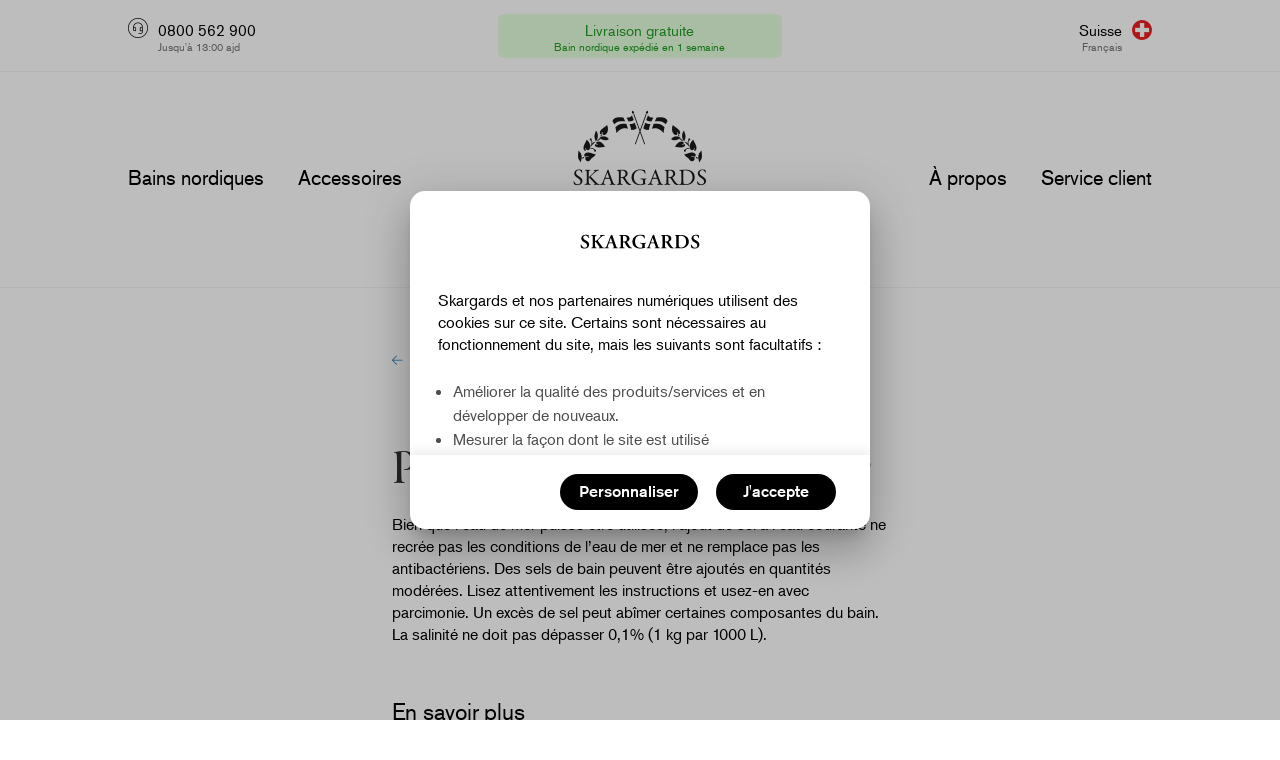

--- FILE ---
content_type: text/html; charset=UTF-8
request_url: https://www.skargards.com/fr-ch/service-client/faq/utilisation/eau-salee/
body_size: 38373
content:
<!DOCTYPE html>
<!--[if lt IE 7]> <html class='no-js lt-ie9 lt-ie8 lt-ie7' lang='fr'> <![endif]-->
	<!--[if IE 7]>    <html class='no-js lt-ie9 lt-ie8' lang='de'> <![endif]-->
	<!--[if IE 8]>    <html class='no-js lt-ie9' lang='de'> <![endif]-->
	<!--[if lt IE 9 ]> <script type='text/javascript'>var html5Elem = ['header', 'nav', 'menu', 'section', 'article', 'aside', 'footer'];for (var i = 0; i < html5Elem.length;i++){document.createElement(html5Elem[i]);}</script>
	<![endif]-->
	<!--[if gt IE 8]><!--><html class='no-js' lang='fr' data-cur='CHF' data-hreflang='fr-CH'> <!--<![endif]-->
	<head>
		<meta charset='utf-8' />
		<meta name="viewport" content="width=device-width, initial-scale=1, maximum-scale=1">
		<meta http-equiv='X-UA-Compatible' content='IE=edge' />
		<meta name='format-detection' content='telephone=no'>
		<!--[IEMobile]>
			<meta name='MobileOptimized' content='width'/>
		<![endif]-->
		<script>var cookiemod=true,cookiesOn=true</script>
		<title>Eau salée dans un bain nordique Skargards - Skargards Hot Tubs</title>
		<link rel='shortcut icon' href='https://www.skargards.com/static/images/layout/favicon.ico'>
		<meta name='description' content='' />
		<meta property="og:type" content="website" />
		<meta property='og:url' content='https://www.skargards.com/fr-ch/service-client/faq/utilisation/eau-salee/' />
	    <meta property="og:title" content="Eau salée dans un bain nordique Skargards" />
		<script>(function(d){var config={kitId:'mpz0phk',scriptTimeout:3000,async:true},h=d.documentElement,t=setTimeout(function(){h.className=h.className.replace(/\bwf-loading\b/g,"")+" wf-inactive";},config.scriptTimeout),tk=d.createElement("script"),f=false,s=d.getElementsByTagName("script")[0],a;h.className+=" wf-loading";tk.src='//use.typekit.net/'+config.kitId+'.js';tk.async=true;tk.onload=tk.onreadystatechange=function(){a=this.readyState;if(f||a&&a!="complete"&&a!="loaded")return;f=true;clearTimeout(t);try{Typekit.load(config)}catch(e){}};s.parentNode.insertBefore(tk,s)})(document);</script>

		<!-- <script>window.addEventListener('unload', function(){});if(document.cookie.indexOf('skargardsConsent')>-1) document.cookie='resolution='+Math.max(screen.width)+("devicePixelRatio" in window ? ","+devicePixelRatio : ",1")+'; path=/';</script> -->
		<link rel='canonical' href='https://www.skargards.com/fr-ch/service-client/faq/utilisation/eau-salee/' />
		<style>@charset "UTF-8";header{min-height:44px}a.logo-inside,article,aside,details,figcaption,figure,footer,header,hgroup,menu,nav,section{display:block}nav,sup{position:relative}nav{background-color:#fff}.top72{top:72px}@media (min-width:768px){.secondary-header.top72{top:72px}}.unselectable{-webkit-touch-callout:none;-webkit-user-select:none;-khtml-user-select:none;-moz-user-select:none;-ms-user-select:none;user-select:none}body *{font-kerning:normal;font-variant-ligatures:common-ligatures contextual;-moz-font-feature-settings:"kern","liga","clig","calt";-ms-font-feature-settings:"kern","liga","clig","calt";-webkit-font-feature-settings:"kern","liga","clig","calt";font-feature-settings:"kern","liga","clig","calt"}html{height:100%}a,aside,body,div,em,figure,footer,h1,h2,h3,header,html,i,iframe,img,label,li,nav,p,section,strong,span,sup,ul{margin:0;padding:0;border:0;font:inherit;vertical-align:baseline}.border-bottom,.border-bottom-full,.border-bottom-max{border-bottom:1px solid #F2F2F2}.usp-bullet li:before,html:not(.cl-default){-webkit-font-smoothing:antialiased;-moz-osx-font-smoothing:grayscale}.hero .sqs-image,sup{line-height:0}.btn,.mdc-button,a,body:not(.cl-default),button,html:not(.cl-default),nav{font-family:"akzidenz-grotesk" -apple-system,"system-ui","Helvetica Neue",sans-serif;font-display:swap}a,p,span{color:#000}body:not(.cl-default){min-height:100%;height:100%}ol,ul{list-style:none}*,:after,:before{-webkit-box-sizing:inherit;box-sizing:inherit;margin:0;padding:0}html:not(.cl-default){box-sizing:border-box;-webkit-backface-visibility:hidden;-ms-text-size-adjust:100%;-webkit-text-size-adjust:100%}body:not(.cl-default),html:not(.cl-default){font-size:16px;margin:0}[role=button],a,area,button,input,label,select,summary,textarea{touch-action:manipulation}ul{margin-top:0;margin-bottom:1rem}sup{font-size:.5em;vertical-align:super}.money_space{margin-right:.2em}a.logo-inside{height:168px}@media (min-width:1024px){a.logo-inside{height:216px}}.sticky a.logo-inside{height:72px}.border-bottom-max{margin:0 auto}hr{color:#E6E6E6;background-color:#E6E6E6;width:100%;height:1px;border:none;text-align:left;margin:24px auto;border-top:1px solid #E6E6E6}.visible-big,.visible-i-big,.visible-i-lg,.visible-i-md,.visible-i-sm,.visible-i-xl,.visible-i-xs,.visible-ib-big,.visible-ib-lg,.visible-ib-md,.visible-ib-sm,.visible-ib-small,.visible-ib-xl,.visible-ib-xs,.visible-lg,.visible-md,.visible-sm,.visible-small,.visible-xl,.visible-xs{display:none!important}.opacity-big,.opacity-i-lg,.opacity-i-md,.opacity-i-sm,.opacity-i-xl,.opacity-i-xs,.opacity-lg,.opacity-md,.opacity-sm,.opacity-small,.opacity-xl,.opacity-xs{opacity:0;-ms-filter:"progid:DXImageTransform.Microsoft.Alpha(opacity=0)"}@media (min-width:1024px){.margin_top_large{margin-top:24px}}.margin{height:48px}.margin.t-margin{height:24px}@media (max-width:767px){.margin_top_small{margin-top:24px}.margin{height:24px}.margin.t-margin{height:12px}}.margin.mid-margin{height:72px}@media (max-width:767px){.margin.mid-margin{height:36px}}.margin.b-margin{height:96px}@media (max-width:767px){.margin.b-margin{height:36px}}.margin.h-margin{height:144px}@media (min-width:768px) and (max-width:1023px){.mdc-list-item__text.hideMedium{display:none}.margin_top_medium{margin-top:24px}.margin.h-margin{height:120px}}@media (max-width:767px){.margin.h-margin{height:36px}}@media (min-width:768px) and (max-width:1023px){.visible-big,.visible-md{display:block!important}.visible-ib-big,.visible-ib-md{display:inline-block!important}.opacity-big,.opacity-md{opacity:1}.visible-i-big,.visible-i-md{display:inline!important}}@media (min-width:1024px) and (max-width:1399px){.visible-big,.visible-lg{display:block!important}.visible-ib-big,.visible-ib-lg{display:inline-block!important}.opacity-big,.opacity-lg{opacity:1}.visible-i-big,.visible-i-lg{display:inline!important}}@media (min-width:1400px){.visible-big,.visible-xl{display:block!important}.visible-ib-big,.visible-ib-xl{display:inline-block!important}.opacity-big,.opacity-xl{opacity:1}.visible-i-big,.visible-i-xl{display:inline!important}.text-right-big{text-align:right}.text-left-big{text-align:left}}@media (max-width:767px){.hidden-xs{display:none!important}}@media (min-width:768px) and (max-width:991px){.hidden-sm{display:none!important}}@media (min-width:992px) and (max-width:1199px){.hidden-md{display:none!important}}@media (min-width:1200px){.hidden-lg{display:none!important}}.overf{overflow:hidden}.secondary-header .secure-slider .header-span,.secondary-header .secure-slider .t-small{color:#239C26}.mdc-drawer--temporary{pointer-events:none}@media (min-width:1400px){.container{min-width:1024px;max-width:1112px}}.usp-bullet{margin-bottom:17px;padding:7px 0 0}.usp-bullet li{color:#494949;font-size:1em;line-height:24px;list-style:none;padding-bottom:24px;margin-left:42px}.extend-module{max-height:0;opacity:0;-ms-filter:"progid:DXImageTransform.Microsoft.Alpha(opacity=0)";overflow-y:hidden;transition:opacity .18s cubic-bezier(0,0,.2,1),max-height .18s cubic-bezier(0,0,.2,1)}.ul-icon{color:#4D4D4D;font-size:.875em;line-height:24px;margin-left:29px;padding:6px 0 18px;margin-bottom:0}.ul-icon li{color:#494949}.notice{height:71px;line-height:72px}@media (max-width:767px){.notice{height:auto;line-height:1.5em;margin-top:52px;margin-bottom:12px}}#notice{color:#666;margin:0 auto;width:auto;font-size:1em;background:#f2f2f2;border-radius:50px;-webkit-border-radius:50px;-moz-border-radius:50px}@media (min-width:768px){#notice{min-height:36px;padding:5px 18px 5px 13px;display:inline-block;max-width:100%;position:relative;vertical-align:middle;height:100%;margin-top:-3px}}@media (max-width:767px){#notice{padding:8px 18px 7px 13px;height:36px;display:inline;font-size:.875em;height:auto;display:block;border-radius:18px}}#notice div{display:inline}#notice span{margin-right:4px}#notice span.green{color:#22b573}#notice span.red{color:#dd1d35}#notice .info:before{margin-right:10px;content:"";display:inline-block;width:12px;height:12px;-moz-border-radius:6px;-webkit-border-radius:6px;border-radius:6px}@media (min-width:768px){#notice .info{white-space:nowrap;overflow:hidden;text-overflow:ellipsis;line-height:24px;display:block}}#notice .info.red:before{background-color:#dd1d35}#notice .info.green:before{background-color:#22b573}#notice .icon-arrow-right{font-size:.625em;margin-left:18px}#notice .info::before{margin-right:10px;content:"";display:inline-block;width:12px;height:12px;-moz-border-radius:6px;-webkit-border-radius:6px;border-radius:6px}@media(min-width:2241px){.wide.full .sqs-image{height:678px}}@media(max-width:2240px){.wide .sqs-image{height:578px}}@media(max-width:767px){.wide .sqs-image{height:573px}}@media(max-width:420px){.wide .sqs-image{height:420px}}.square .sqs-image,.square.full .sqs-image{height:auto}@media(min-width:768px) AND (max-width:899px){.productHero .singleImg picture img{object-fit:cover}}@media(min-width:2241px){.wide.full picture img{height:678px!important}}@media(min-width:1401px) and (max-width:2240px){.wide.full picture img{height:578px!important}}picture.object-fit{display:block;width:100%}picture.object-fit img{object-fit:cover}@media(min-width:768px){.productHero .pHero img,.pHero.module picture{height:552px}.productHero .pHero img{max-width:100%;width:100%}}.imageGrid picture{height:auto;min-height:196px}.imageGrid.wide picture{min-height:195px}@media(min-width:1100px){.imageGrid.wide picture{min-height:285px}}.imageGrid .cols-b-3 picture{height:auto;min-height:159px}.imageGrid .cols-b-4 picture{height:auto;min-height:230px}.imageGrid.wide .cols-b-3 picture{min-height:90px}.imageGrid.wide .cols-b-4 picture{min-height:127px}@media(min-width:1401px){.square .sqs-image{min-height:504px}.square.full .sqs-image{min-height:500px}.tab-block{min-height:458px}.tab-block.full{min-height:547px}.tab-block.theme.full{min-height:531px}}@media(max-width:1400px){.tab-block{min-height:304px}.tab-block.full{min-height:316px}.square .sqs-image{min-height:362px}.square.full .sqs-image{min-height:300px}}@media(max-width:767px){.tab-block{min-height:279px}.tab-block.full{min-height:314px}.tab-block.theme.full{min-height:268px}.square .sqs-image,.square.full .sqs-image{min-height:315px}.imageGrid picture{min-height:196px}.imageGrid picture,.imageGrid.wide picture{min-height:277px}.imageGrid .cols-b-3 picture,.imageGrid.wide .cols-b-3 picture{min-height:130px}.imageGrid .cols-b-4 picture,.imageGrid.wide .cols-b-4 picture{min-height:277px}}@media(max-width:420px){.tab-block{min-height:300px}.tab-block.full{min-height:320px}.square .sqs-image,.square.full .sqs-image{min-height:320px}.imageGrid picture,.imageGrid.wide picture{min-height:280px}}.pHero.module picture{height:663px}@media (min-width:768px){.pHero.module picture{height:552px}}@media (max-width:767px){.pHero.module picture{height:600px}}@media (max-width:420px){.pHero.module picture{height:329px}}.wide.module picture{height:578px}@media (max-width:767px){.wide.module picture{height:573px}}@media (max-width:420px){.wide.module picture{height:420px}}.contact-bubbles .imgInside{width:102px;height:102px;padding:5px}@media (max-width:767px){.contact-bubbles .imgInside{width:67px;height:67px}}.hero .container.top .image-card-wrapper{align-items:flex-start}.hero .container.top .image-card-container{margin-top:48px}.hero .container.right [class*=cols-]{float:right}@media (min-width:2241px){.hero.full,.hero.full .sqs-image,.hero.full picture,.hero.full img{height:750px}.hero,.hero .sqs-image,.hero picture,.hero img{height:578px}}@media (max-width:2240px){.hero.full,.hero.full .sqs-image,.hero.full picture,.hero.full img{height:650px}}@media (max-width:1400px){.hero.full,.hero.full .sqs-image,.hero.full picture,.hero.full img{height:578px}.hero,.hero .sqs-image,.hero picture,.hero img{height:573px}}@media (max-width:767px){header{min-height:44px}.m-22{margin-top:-22px}header.mob_slide{height:90px}.nav-holder.first-header{position:fixed;top:0;height:44px!important;z-index:4;margin-top:0!important}#product_nav{top:45px;height:45px;line-height:44px}.prod .mobile-menu.box-shadow{box-shadow:none}.secondary-header.border-bottom-full{border:none}.mobile-logo-holder,header.mob_slide .secondary-header{display:none!important}.hero .sqs-image,.hero picture,.hero img{height:573px}.hero.full .sqs-image,.hero.full picture,.hero img{height:573px}.hero,.hero.full{min-height:573px;height:auto}}@media (max-width:420px){.hero .sqs-image,.hero picture,.hero img{height:420px}.hero.full .sqs-image,.hero.full picture,.hero img{height:420px}.hero,.hero.full{min-height:420px;height:auto}}.button.black span{color:#fff}html.wf-loading .mdc-button,html.wf-loading a:not(.no-ws),html.wf-loading .btn,html.wf-loading button,html.wf-loading h1,html.wf-loading h2,html.wf-loading h3,html.wf-loading h4,html.wf-loading h5,html.wf-loading h6,html.wf-loading p,html.wf-loading span,html.wf-loading div.body1,html.wf-loading .products-selected-nav a,html.wf-loading ul,html.wf-loading .checkout .wrapper .rows,html.wf-loading .checkout footer,html .config-page:not(.calc) .configurator-right{opacity:0}html:not(.wf-loading)[class*=' wf-akzidenzgrotesk'] .config-page.calc .configurator-right{animation:text_opacity1 .5s ease}html:not(.wf-loading)[class*=' wf-akzidenzgrotesk'] :not(.checkout) .wrapper .pHero a,html:not(.wf-loading)[class*=' wf-akzidenzgrotesk'] :not(.checkout) .wrapper .pHero p,html:not(.wf-loading)[class*=' wf-akzidenzgrotesk'] :not(.checkout) .wrapper .aHero a,html:not(.wf-loading)[class*=' wf-akzidenzgrotesk'] :not(.checkout):not(.config-page) .wrapper a.breadcrumbs-acc{animation:text_opacity1 .5s ease;opacity:1}html:not(.wf-loading)[class*=' wf-akzidenzgrotesk'] .checkout .wrapper .rows,html:not(.wf-loading)[class*=' wf-akzidenzgrotesk'] .checkout footer{animation:text_opacity1 .5s ease;opacity:1}html:not(.wf-loading)[class*=' wf-akzidenzgrotesk'] :not(.checkout):not(.config-page) .wrapper .mdc-button,html:not(.wf-loading)[class*=' wf-akzidenzgrotesk'] :not(.checkout):not(.config-page) .wrapper a,html:not(.wf-loading)[class*=' wf-akzidenzgrotesk'] :not(.checkout):not(.config-page) .wrapper .btn,html:not(.wf-loading)[class*=' wf-akzidenzgrotesk'] :not(.checkout):not(.config-page) .wrapper button,html:not(.wf-loading)[class*=' wf-akzidenzgrotesk'] :not(.checkout):not(.config-page) .wrapper h1,html:not(.wf-loading)[class*=' wf-akzidenzgrotesk'] :not(.checkout):not(.config-page) .wrapper h2,html:not(.wf-loading)[class*=' wf-akzidenzgrotesk'] :not(.checkout):not(.config-page) .wrapper h3,html:not(.wf-loading)[class*=' wf-akzidenzgrotesk'] :not(.checkout):not(.config-page) .wrapper h4,html:not(.wf-loading)[class*=' wf-akzidenzgrotesk'] :not(.checkout):not(.config-page) .wrapper h5,html:not(.wf-loading)[class*=' wf-akzidenzgrotesk'] :not(.checkout):not(.config-page) .wrapper h6,html:not(.wf-loading)[class*=' wf-akzidenzgrotesk'] :not(.checkout):not(.config-page) .wrapper p,html:not(.wf-loading)[class*=' wf-akzidenzgrotesk'] :not(.checkout):not(.config-page) .wrapper span,html:not(.wf-loading)[class*=' wf-akzidenzgrotesk'] :not(.checkout):not(.config-page) .wrapper div.body1,html:not(.wf-loading)[class*=' wf-akzidenzgrotesk'] :not(.checkout):not(.config-page) .wrapper ul:not(.mdc-tab-bar):not(.icon-list),html:not(.wf-loading)[class*=' wf-akzidenzgrotesk'] :not(.checkout):not(.config-page) .wrapper .subheading1{animation:text_appear1 .6s ease;opacity:1}html:not(.wf-loading)[class*=' wf-akzidenzgrotesk'] header .mdc-button,html:not(.wf-loading)[class*=' wf-akzidenzgrotesk'] header a:not(.no-ws),html:not(.wf-loading)[class*=' wf-akzidenzgrotesk'] header .btn,html:not(.wf-loading)[class*=' wf-akzidenzgrotesk'] header button,html:not(.wf-loading)[class*=' wf-akzidenzgrotesk'] header p,html:not(.wf-loading)[class*=' wf-akzidenzgrotesk'] header span,html:not(.wf-loading)[class*=' wf-akzidenzgrotesk'] header h2,html:not(.wf-loading)[class*=' wf-akzidenzgrotesk'] .products-selected-nav a{animation:text_opacity1 .5s ease;opacity:1}html:not(.wf-loading)[class*=' wf-akzidenzgrotesk'] :not(.checkout):not(.config-page) .wrapper .label span,html:not(.wf-loading)[class*=' wf-akzidenzgrotesk'] :not(.checkout):not(.config-page) .wrapper .label button{animation:none;opacity:1}html:not(.wf-loading) .single-menu .cols-12 div,html:not(.wf-loading) .single-menu.sticky .cols-12 div{transition:all .4s ease;-moz-transition: all .4s ease;-ms-transition: all .4s ease;-o-transition:all .4s ease;-webkit-transition: all .4s ease;}.logo{vertical-align:middle}.icon-cart:before{content:"\70"}.secure-slider .header-span,.secure-slider .secure-country-code{font-size:.938em;line-height:1.563em;display:block}.video-block{aspect-ratio:auto;position:relative;overflow:hidden;position:relative;grid-area:asset}.bl-video{height:578px;width:100%;overflow:visible;transform:translateY(0%) scale(1);top:50%;position:relative}video.video{height:578px;object-position:50% 50%;object-fit:cover;overflow-clip-margin:content-box;overflow-x:clip;overflow-y:clip;transform:none;top:0;width:100%;position:absolute;z-index:1}.film-aH{display:flex;flex-direction:column;align-items:center;height:100%;justify-content:flex-end}.bl-video > .button.white.film-full{position:absolute;top:87%;left:50%;transform:translate(-50%, -50%);z-index:3;animation:none;white-space:nowrap}.film-aH .button.white.film-full{position:relative;white-space:nowrap;z-index:3;transform:none;left:0;bottom:10%}.button .b-icon,.button .b-icon.icon-arrow-right{height:30px}#sliding-mobile-menu:target{position:fixed;transition:transform 300ms ease-in-out 0s;height:100%;pointer-events:auto}#sliding-mobile-menu:target::before{opacity:1}.no-js #sliding-mobile-menu>nav{transform:translateX(-120%);transition:transform 300ms ease-in-out 0s}.no-js #sliding-mobile-menu:target>nav{transform:translateX(0)}.ft-extend-checkbox{display:none}footer nav{background-color:transparent;width:auto;height:auto}footer .link-blocks .ft-extend-anchor{right:0;cursor:default;display:none;position:absolute;top:0;width:1px;height:1px!important;z-index:10;padding:0}footer .ft-extend-anchor-label{position:absolute;clip:rect(1px,1px,1px,1px);-webkit-clip-path:inset(0 0 99.9% 99.9%);clip-path:inset(0 0 99.9% 99.9%);overflow:hidden;height:1px;width:1px;padding:0;border:0}@media (max-width:767px){footer .extendable-content{margin-left:10px;padding-top:10px;overflow-y:hidden}footer .extendable-content li a{max-width:100%}footer .ft-extend-checkbox:checked+.extendable-block .extendable-content,footer .ft-extend-checkbox:target+.extendable-block .extendable-content{max-height:10000px;opacity:1;position:relative;overflow-y:inherit}footer .link-blocks .ft-extend-anchor{display:block}footer .link-blocks .ft-extend-anchor-close{display:none}footer .ft-extend-checkbox:checked+.extendable-block .ft-extend-anchor-open,footer .ft-extend-checkbox:target+.extendable-block .ft-extend-anchor-open{display:none}footer .ft-extend-checkbox:checked+.extendable-block .ft-extend-anchor-close,footer .ft-extend-checkbox:target+.extendable-block .ft-extend-anchor-close{display:block}}.StripeElement{border-bottom:1px solid #007DD1;box-sizing:border-box;height:36px;padding:10px 0 0;background-color:#fff;-webkit-transition:box-shadow 150ms ease;transition:box-shadow 150ms ease}.StripeElement--invalid{border-color:#fa755a}.StripeElement--webkit-autofill{background-color:#fefde5!important}#payment_error_card-stripe{padding:1em 0 0em!important}.mdc-dialog-scroll-lock nav.sticky{z-index:5}.config-page.mdc-dialog-scroll-lock nav.sticky{z-index:2}.checkout form label{min-width:180px;text-align:left}.error-line{color:#b00020;font-size:.75rem;line-height:1rem;text-align:center}.fullVideo{height:auto;width:100%}#cookie_policy-dialog section{width:100%}#cookie_policy-dialog footer{padding:14px 24px}#cookie_policy-dialog .mdc-dialog__footer{display:flex;flex-direction:row;justify-content:flex-end;position:relative;height:auto;flex-wrap:wrap}#cookie_policy-dialog .mdc-dialog__footer div{display:inline-block;padding:5px 0;align-items:flex-start}#cookie_policy-dialog button{display:inline-flex;justify-content:center;margin-left:8px;font-weight:500}#cookie_policy-dialog .mdc-dialog__body{font-size:1em}#cookie_policy-dialog header{padding:31px 0 20px}#cookie_policy-dialog .mdc-dialog__surface{max-width:460px;min-width:400px;border-radius:15px}#cookie_policy-dialog .cookie-mod .borders .cols-12{padding-top:15px}#cookie_policy-dialog .cookie-mod .borders .cols-12:last-child{padding-bottom:15px}#cookie_policy-dialog .cookie-mod .mdc-switch{top:14px}#cookie_policy-dialog .table-drop-title{font-weight:500;padding-bottom:10px}#cookie_policy-dialog .table-drop-title i{font-size:0.7em;width:25px;line-height:25px}#cookie_policy-dialog .table-drop.extended .table-drop-title i{width:12px;line-height:25px}#cookie_policy-dialog .table-drop{border-bottom:0;min-height:43px}#cookie_policy-dialog .cookie-mod .borders .cols-12:not(:first-child){margin-top:0}#cookie_policy-dialog .cookie-mod .borders .cols-12:nth-child(2) .first>:first-child{width:70%}#cookie_policy-dialog .cookie-mod .borders .cols-12:nth-child(2) .first>:nth-child(2){width:30%}#cookie_policy-dialog .btn-group .button{min-width:30px;background:#fff;z-index:1}#cookie_policy-dialog .btn-group{position:relative;display:inline-flex;vertical-align:middle}#cookie_policy-dialog .btn-group input{position:absolute;left:14px}#cookie_policy-dialog .btn-check:checked + .button{background-color:#c3e0f3}#cookie_policy-dialog .mdc-dialog__surface{min-height:2em}#cookie_policy-dialog .surface_holder{height:0;overflow:hidden}#cookie_policy-dialog .mdc-dialog__surface.first #first-screen{height:auto;opacity:1}#cookie_policy-dialog .mdc-dialog__surface.second #second-screen{height:auto;opacity:1}#cookie_policy-dialog #back-screen{max-height:50px;line-height:52px;height:50px}#cookie_policy-dialog #second-screen span{margin-left:-9px;font-weight:500;line-height:40px}#cookie_policy-dialog #first-screen .mdc-dialog__body{max-height:calc(79vh - 160px);min-height:calc(30vh - 160px)}#cookie_policy-dialog #second-screen .mdc-dialog__body{max-height:calc(76vh - 160px);min-height:calc(30vh - 160px);transition:max-height 0.3s cubic-bezier(0, 1, 0, 1)}#cookie_policy-dialog .mdc-dialog__surface.first{max-height:65vh;min-height:10vh}#cookie_policy-dialog .mdc-dialog__surface.second{max-height:73vh;min-height:44vh;transition:max-height 0.3s cubic-bezier(0, 1, 0, 1)}@media (max-width:360px){#cookie_policy-dialog .button{min-width:80px;height:2.5em;line-height:2.3em}#cookie_policy-dialog .title2{font-size:1.3em}#cookie_policy-dialog .cookie-mod .borders .cols-12{padding-top:0.5em;padding-bottom:0.5em}#cookie_policy-dialog #first-screen .mdc-dialog__body{max-height:calc(70vh - 160px)}#cookie_policy-dialog #second-screen .mdc-dialog__body{max-height:calc(90vh - 196px)}#cookie_policy-dialog .mdc-dialog__surface.first{max-height:73vh;min-height:30vh}#cookie_policy-dialog .mdc-dialog__surface.second{max-height:80vh;min-height:70vh;transition:max-height 0.3s cubic-bezier(0, 1, 0, 1)}}@media (max-width:414px){#cookie_policy-dialog{font-size:12px}#cookie_policy-dialog .mdc-dialog__surface,#cookie_policy-dialog.pdf-dialog .mdc-dialog__header{line-height:1em;min-height:2em;padding:0 0 0.3em}#cookie_policy-dialog.pdf-dialog .mdc-dialog__body{line-height:1.5em}#cookie_policy-dialog.pdf-dialog .mdc-dialog__body ul{margin-bottom:1.5em}#cookie_policy-dialog .button{height:2.5em;line-height:2.3em}#cookie_policy-dialog #back-screen{height:3em;line-height:2.9em;max-height:46px}#cookie_policy-dialog footer{padding:1em 2em!important}#cookie_policy-dialog .table-drop-title{line-height:2.3em;padding-bottom:0.5em}#cookie_policy-dialog .table-drop-title i{line-height:3.5em}#cookie_policy-dialog .cookie-mod .borders .cols-12{padding-top:0.5em;padding-bottom:0.3em!important}#cookie_policy-dialog .cookie-mod .borders .cols-12:last-child{padding-bottom:0.3em!important}#cookie_policy-dialog .tableDrop.extended .table-drop-title i{line-height:3.9em}#cookie_policy-dialog .faq .table-drop.extended{padding-bottom:0}#cookie_policy-dialog .body2{padding-bottom:0}#cookie_policy-dialog #cookie_policy-description2.mdc-dialog__body ul{margin-bottom:0}#cookie_policy-dialog #cookie_policy-description2 > div:first-child{height:0}#cookie_policy-dialog .tableDrop a{text-overflow:ellipsis;overflow:hidden;white-space:nowrap}#cookie_policy-dialog .mdc-dialog__surface,#cookie_policy-dialog .surface_holder{transition:all 0.3s ease-in-out}#cookie_policy-dialog #first-screen .mdc-dialog__body{max-height:calc(79vh - 160px)}#cookie_policy-dialog #second-screen .mdc-dialog__body{max-height:calc(86vh - 160px)}#cookie_policy-dialog .mdc-dialog__surface.first{max-height:73vh;min-height:30vh}#cookie_policy-dialog .mdc-dialog__surface.second{max-height:80vh;min-height:70vh;transition:max-height 0.3s cubic-bezier(0, 1, 0, 1)}#cookie_policy-dialog #second-screen span{line-height:3.83em}}@media (max-width:767px){#cookie_policy-dialog header{padding:0 0 14px}#cookie_policy-dialog .mdc-dialog__surface{width:80%;min-width:200px}#cookie_policy-dialog #second-screen .mdc-dialog__body{padding-top:0}#cookie_policy-dialog footer div:first-child button{margin-left:0}#cookie_policy-dialog footer div:last-child button{margin-left:0;margin-right:0}#cart_box .checkout a{line-height:32px;font-weight:500}}@media (max-width: 1023px){#cookie_policy-dialog .cookie-mod .borders .cols-12{padding-bottom:12px}}@media (min-width:768px){#cookie_policy-dialog #first-screen .mdc-dialog__body{max-height:calc(60vh - 160px);min-height:calc(30vh - 160px)}#cookie_policy-dialog #second-screen .mdc-dialog__body{transition:max-height .2s cubic-bezier(0, 1, 0, 1)}#cookie_policy-dialog .mdc-dialog__surface.first{max-height:47vh;min-height:10vh}#cookie_policy-dialog .mdc-dialog__surface.second{max-height:65vh;min-height:44vh}#cookie_policy-dialog .mdc-dialog__surface .surface_holder{display:flex;position:relative;flex-direction:column}#cookie_policy-dialog .mdc-dialog__surface.first #first-screen,#cookie_policy-dialog .mdc-dialog__surface.second #second-screen{height:100%}#cookie_policy-dialog .mdc-dialog__surface.second #first-screen,#cookie_policy-dialog .mdc-dialog__surface.second #first-screen .mdc-dialog__body,#cookie_policy-dialog .mdc-dialog__surface.first #second-screen,#cookie_policy-dialog .mdc-dialog__surface.first #second-screen .mdc-dialog__body{opacity:0;height:0}#cookie_policy-dialog .surface_holder .mdc-dialog__body{height:100%;overflow-y:auto;max-height:100%;position:relative;flex-direction:column;}}@media all and (-ms-high-contrast: none),(-ms-high-contrast:active){#cookie_policy-dialog{font-size:.750em}#cookie_policy-dialog #cookie_policy-description{max-height:calc(90vh - 160px)}#cookie_policy-dialog #cookie_policy-description2{max-height:calc(90vh - 196px)}}.nowrap{white-space:nowrap}@media (max-width:767px){.prod .notice-border{display:none}}.pac-logo::after{background-size:60px 6px;height:13px}.pac-icon{display:none}.pac-item{font-family:akzidenz-grotesk,sans-serif;font-size:.875em}.pac-matched{font-weight:500}#checkout_btn .icons-amount{text-indent:-.15em;margin-left:0;margin-right:3px;width:28px;height:28px;background-color:#F45C0F;display:inline-flex;align-items:center;justify-content:center;border-radius:50%;-webkit-border-radius:50%;-mox-border-radius:50%;vertical-align:middle;color:#fff;font-weight:400;letter-spacing:-.15em}.imageGrid{max-width:674px;margin:0 auto}.imageGrid.full{max-width:100%;overflow:hidden}.wordmark-holder picture{height:72px;display:block;padding:16px 0}.mobile-menu .wordmark-holder picture{height:44px;display:block;padding:7px}.mobile-menu.box-shadow,.single-menu.sticky{-webkit-box-shadow:0 1px 12px rgb(0 0 0 / 10%);-moz-box-shadow:0 1px 12px rgba(0,0,0,.1);box-shadow:0 1px 12px rgb(0 0 0 / 10%)}@media (max-width:767px){.invisible-small{display:none!important}.wordmark-holder{max-height:44px}.visible-small{display:block!important}.mobile-menu .logo-holder{opacity:0}.mobile-menu .wordmark-holder{opacity:.999}.mobile-menu .wordmark-holder a{height:44px;display:block}footer .countrys a.button{line-height:12px}.mobile-menu.box-shadow,.single-menu.sticky{-webkit-box-shadow:0 1px 6px rgb(0 0 0 / 10%);-moz-box-shadow:0 1px 6px rgba(0,0,0,.1);box-shadow:0 1px 6px rgb(0 0 0 / 10%)}}@-webkit-keyframes text_opacity1{0%{opacity:0}100%{opacity:1}}@-ms-keyframes text_opacity1{0%{opacity:0}100%{opacity:1}}@keyframes text_opacity1{0%{opacity:0}100%{opacity:1}}@-webkit-keyframes text_appear1{0%{opacity:0}10%{-webkit-transform:translate3d(0,20px,0) scale(1);opacity:0}100%{-webkit-transform:translate3d(0,0,0) scale(1);opacity:1}}@-ms-keyframes text_appear1{0%{opacity:0}10%{-ms-transform:translate3d(0,20px,0);opacity:0}100%{-ms-transform:translate3d(0,0,0);opacity:1}}@keyframes text_appear1{0%{opacity:0}10%{-webkit-transform:translate3d(0,20px,0);transform:translate3d(0,20px,0);opacity:0}100%{-webkit-transform:translate3d(0,0,0);transform:translate3d(0,0,0);opacity:1}}@keyframes image_appear2{0%{opacity:.9;-webkit-transform:scale3d(1.03,1.03,1.03);transform:scale3d(1.03,1.03,1.03)}100%{-webkit-transform:scale3d(1,1,1);transform:scale3d(1,1,1);opacity:1}}}#countryList4 .mdc-list-item__text{display:inline-flex;}#countryList4.mdc-menu--open{z-index:15}.m-21{margin-top:21px!important}.oldPrice{text-decoration:line-through}.oldPrice.r{margin-right:7px}.oldPrice.l{margin-right:10px}.list-legal strong{font-weight:500}.list-legal a:not(.button):not(.highlight):not(.same){font-family:akzidenz-grotesk,sans-serif;color: #0071BC;text-decoration:underline}.list-legal a:not(.button):not(.highlight):not(.same):focus,.list-legal a:not(.button):not(.highlight):not(.same):hover{color:#1A1A1A}.productHero .product-similar .monthly-price a{text-decoration:none!important;padding:0 0 1em!important;line-height:1.39em!important;display:block}.productHero .product-similar .monthly-price a:hover{text-decoration:underline!important;color:#999!important}.included{margin:15px 0 5px}.included p.body1{background-color:#f3f4f4;border-radius:25px;margin-left:-12px;padding:7px 12px;font-size:14px;width:auto;margin-right:-12px;display:inline-block;white-space:nowrap}@media (max-width:767px){.productHero .product-similar .shiping-info p{font-size:14px}}@media (max-width:821px){.included p.body1{font-size:10px}}
		a.mdc-list-item:nth-of-type(1){border-top:1px solid #F2F2F2}.full-i-b,.fullWidth,nav{width:100%}.border-bottom.shadow{-webkit-box-shadow:0 4px 10px rgba(0,0,0,.04);-moz-box-shadow:0 4px 10px rgba(0,0,0,.04);box-shadow:0 4px 10px rgba(0,0,0,.04)}@media (min-width:768px){.nav-holder{min-height:168px}}nav{font-style:normal;font-weight:400;z-index:1}#cart_box{z-index:11}.logo{vertical-align:middle;margin-top:-3px}.logo,.wordmark{display:inline}.logo-holder{top:1px}.logo-holder,.wordmark-holder{position:absolute;text-align:center;max-height:165px}.btn,.mdc-button{position:relative;box-sizing:border-box}.wordmark-holder{max-height:72px}@media (min-width:1024px){.logo-holder{max-height:216px}}.logo-holder{opacity:.999;-ms-filter:"progid:DXImageTransform.Microsoft.Alpha(opacity=100)"}.wordmark-holder{opacity:0;-ms-filter:"progid:DXImageTransform.Microsoft.Alpha(opacity=0)"}.mobile-logo-holder{opacity:.999;-ms-filter:"progid:DXImageTransform.Microsoft.Alpha(opacity=100)"}.mobile-menu .wordmark-holder a{display:none}.full-i-b,.inline-block{display:inline-block}.full-i-b{height:100%}#highlight{z-index:2;outline:0}#highlight_body{padding-top:5px}.mobile-menu .nav{font-size:16px!important}.mobile-menu .mdc-button{font-size:.938em;height:45px}header{width:100%;vertical-align:middle;display:inline-block}.first-header{width:100%}a{text-decoration:none}.btn,.mdc-button{max-height:44px;min-width:44px;color:#333;text-decoration:none}.mdc-button.active{color:#F45C0F!important}.secondary-header .t-small{vertical-align:top}.secondary-header .btn{display:inline-block;height:44px;border-radius:5px;-webkit-border-radius:5px;-moz-border-radius:5px}.mdc-button,.single-menu .mdc-button{border-radius:5px;-webkit-border-radius:5px;-moz-border-radius:5px}.secondary-header{width:100%;top:0}.secondary-header .header-span{margin-bottom:0}@media (max-width:767px){.secondary-header{margin-top:5px}.secondary-header i.icon-customerservice,.secondary-header i.icons-countryFlag-uk{display:none!important}.secondary-header .t-small{line-height:1.5em!important}.secondary-header.border-bottom-full{border:none}.secondary-header .btn{margin-top:2px}.secondary-header .header-span{color:var(--mdc-theme-primary,#333)!important;font-weight:200!important;font-size:12px!important;white-space:nowrap}}p{line-height:24px}.left,.right{display:inline-block}header .t-small{color:#999}.nav{font-size:14px;position:relative;z-index:1}header .header-span{display:block}h1,h2,h3{margin-top:0;font-family:garamond-premier-pro-display;font-weight:normal;font-weight:400;font-style:normal}footer,p{font-family:akzidenz-grotesk,sans-serif}.dropdown-menu-content{font-size:16px;background:#fff;z-index:1;left:0;display:none;top:240px;width:100%;line-height:1em;padding:32px 0 21px;animation:popup_appear2 .2s ease}.block-nr-2{display:inline-block}.block-nr-3{margin-top:-1px}.block-nr-1 .list_names,.block-nr-3 .list_names,.mobile-drawer .item{margin:0}.block-nr-3 a{font-style:normal;color:#333}.block-nr-3 a{font-size:.813em}.product{float:left;min-height:192px;text-align:center;line-height:1.1em;width:100%;font-weight:400}.product .img_block{width:146px;height:120px;min-width:146px;min-height:120px;margin-bottom:10px}@media (min-width:768px){[class^=sprite-][class$="-xsmall"]{display:none}}@media (min-width:1025px){[class^=sprite-][class$="-medium"]{display:none}}@media (min-width:768px){[class^=sprite-][class$="-small"]{display:none}}@media (max-width:767px){[class^=sprite-][class$="-xsmall"],[class^=sprite-][class$="-small"]{display:block}[class^=sprite-][class$="-medium"]{display:none}}@media (max-width:1024px){[class^=sprite-][class$="-large"]{display:none}}@media (min-width:1025px){[class^=sprite-][class$="-large"]{display:block}}.v2 .product{height:226px}@media (min-width:768px) and (max-width:1024px){[class^=sprite-][class$="-medium"]{display:block}.v2 .product{height:146px}}.v2 .product .img_block{width:150px;min-width:150px;height:150px;min-height:150px}@media (max-width:1024px){.v2 .product .img_block{width:120px;min-width:120px;height:120px;min-height:120px}.v2 .product .img_block [class^=sprite-][class$="-medium"]{margin:0 auto}}@media (max-width:767px){.v2 .product .img_block{width:95px;min-width:95px;height:95px;min-height:95px}.v2 .product .img_block [class^=sprite-][class$="-small"]{position:absolute;top:0;left:-2.5px}}.hero .container.center [class*="cols-"]{margin-left:25%;text-align:center}.contact-bubbles{text-align:center;margin-top:-51px}.contact-bubbles .contact{width:102px;display:inline-block;text-align:center;margin-right:11px}.hero .container{top:0;left:50%;height:100%;position:absolute;transform:translate(-50%,0)}.hero .container .rows{height:100%}.content-1-3.centered{text-align:center}.hero{min-height:500px;position:relative}.hero.module .sqs-image{overflow:hidden;line-height:0}.hero .container.top .image-card-container{margin-top:48px}.mdc-tab-bar{margin:0 auto}.mdc-tab-bar-scroller{display:flex;align-items:center;box-sizing:border-box;width:100%;background-color:inherit;overflow:hidden}.mdc-tab-bar-scroller__scroll-frame{overflow-x:auto;overflow-y:hidden;display:flex;position:relative;flex:1;justify-content:flex-start}.square.ltr .cols-b-6,.square.ltr .cols-m-6{float:right}.breadcrumbs-acc{color:#0071BC;padding-top:8px;padding-bottom:8px;float:left}.breadcrumbs-acc i{margin-right:12px;margin-top:2px;font-size:.625em;float:left}.h-6{height:144px}.vertical-align-center{position:relative;top:50%;-webkit-transform:translateY(-50%);-ms-transform:translateY(-50%);transform:translateY(-50%)}.faq-links a{display:block}.body-text .title,.body-text .title2{margin-top:24px}.border-bottom-sc,.border-on-top,.border-top,.border-top-calc,.border-top-full,.border-top-max,.border-top-sc,.config-item,a.mdc-list-item:nth-of-type(1){border-top:1px solid #F2F2F2}.hero .sqs-image{min-height:320px}@media (min-width:1024px){.offset-b-3{margin-left:25%}}@media (max-width: 767px){.mobile-menu .wordmark-holder a{display:block}}.webp .sprite-flag-uk-16,.webp .sprite-flag-uk-20{background-image:url(/mainimages/sprite-all.webp?1317)}#highlight,.list_names{line-height:1.5em;font-size:1em}.clear,footer{clear:both}.mdc-dialog__body,.mdc-dialog__header__title,.mdc-form-field,.mdc-list,.mdc-list-item__secondary-text,[class*=" icon-"]:before,[class^=icon-]:before{-moz-osx-font-smoothing:grayscale;-webkit-font-smoothing:antialiased}.mdc-button,.mdc-radio,.mdc-ripple-surface,.mdc-select__surface,:not(.mdc-list--non-interactive)>.mdc-list-item{--mdc-ripple-fg-size:0;--mdc-ripple-left:0;--mdc-ripple-top:0;--mdc-ripple-fg-scale:1;--mdc-ripple-fg-translate-end:0;--mdc-ripple-fg-translate-start:0}.wf-inactive .mdc-button,.wf-inactive a{font-family:HelveticaNeue-Light,"Helvetica Neue Light","Helvetica Neue",Helvetica,Arial,"Lucida Grande",sans-serif}.body1,.body2,.caption,.pdf-dialog .title3,.small,.title3,p.body1,p.body2,p.caption,p.small,p.title3,span.body1,span.body2,span.caption,span.small,span.title3{padding:.5em 0 1em}#country_select2 i{float:right}.webp .sprite-flag-uk-20{background-position:-760px -421px;width:20px;height:20px}.webp .sprite-flag-uk-16{background-position:-420px -348px;width:16px;height:16px}#country_select2 i[class*="-16"],#country_select2 i[class*="-20"],.countrys i[class*="-16"],.countrys i[class*="-20"],.d-none,.mdc-dialog .mdc-text-field__icon,footer .cols-12.text-center:first-of-type,footer .cols-12.text-center:nth-of-type(2),footer .secure-slider{display:none}.products-selected-nav.v2{z-index:1;position:relative}.products-selected-nav.v2 .mdc-tab-bar-scroller__indicator__inner i{transform:none}.products-selected-nav.v2.top .mdc-tab-bar-scroller__indicator{background-color:rgba(255,255,255,0);background-image:-webkit-linear-gradient(top,#fff 70%,rgba(255,255,255,0) 100%);background-image:-moz-linear-gradient(top,#fff 70%,rgba(255,255,255,0) 100%);background-image:-ms-linear-gradient(top,#fff 70%,rgba(255,255,255,0) 100%);background-image:linear-gradient(to bottom,#fff 70%,rgba(255,255,255,0) 100%)}.products-selected-nav.v2.top .mdc-tab-bar-scroller{background:#fff;background:-moz-linear-gradient(180deg,#fff 0,#fff 70%,rgba(255,255,255,0) 100%);background:-webkit-linear-gradient(180deg,#fff 0,#fff 70%,rgba(255,255,255,0) 100%);background:linear-gradient(180deg,#fff 0,#fff 70%,rgba(255,255,255,0) 100%)}@media (min-width:1025px){.products-selected-nav.v2.top{height:281px}.products-selected-nav.v2.top .mdc-tab-bar-scroller__scroll-frame{height:263px;z-index:1}.products-selected-nav.v2.top .mdc-tab-bar-scroller{height:255px}.products-selected-nav.v2 .mdc-tab-bar-scroller__scroll-frame{z-index:1}.products-selected-nav.v2 .mdc-tab-bar a{padding:0}[class^=sprite-][class$="-medium"]{display:none}}@media (min-width:768px) and (max-width:1024px){.products-selected-nav.v2 .mdc-tab-bar .img_block{width:133px;min-width:133px}.products-selected-nav.v2 .mdc-tab-bar a{padding:10px 0}.products-selected-nav.v2 .mdc-tab-bar-scroller__scroll-frame{z-index:1}}.secure-slider .secure-item .info,footer .logo{margin-left:0}@media (min-width:768px){.products-selected-nav.v2 .mdc-tab-bar-scroller__indicator{height:240px;margin-top:4px}.products-selected-nav.v2.top .mdc-tab-bar-scroller__indicator{height:215px;margin-top:0}[class^=sprite-][class$="-small"],[class^=sprite-][class$="-xsmall"]{display:none}#country_select2 i[class*="-20"]{display:block;margin-top:2px;margin-left:10px}}@media (max-width:767px){.products-selected-nav.v2{height:178px;z-index:1;position:relative}.products-selected-nav.v2.top{background-color:transparent!important}.products-selected-nav.v2 .mdc-tab-bar-scroller__scroll-frame{margin-top:12px;height:201px;z-index:1}.products-selected-nav.v2.top .mdc-tab-bar-scroller__scroll-frame{background-image:-webkit-linear-gradient(top,#fff 50%,rgba(255,255,255,0) 90%);background-image:-moz-linear-gradient(top,#fff 50%,rgba(255,255,255,0) 90%);background-image:-ms-linear-gradient(top,#fff 50%,rgba(255,255,255,0) 90%);background-image:linear-gradient(to bottom,#fff 50%,rgba(255,255,255,0) 90%)}.products-selected-nav.v2 .mdc-tab-bar-scroller{height:177px}.products-selected-nav.v2 .mdc-tab-bar .product{min-height:141px;height:auto}.products-selected-nav.v2 .mdc-tab-bar .img_block{width:90px;min-width:90px;height:79px;min-height:79px}.products-selected-nav.v2 .mdc-tab-bar a{padding:9px 0 0;min-height:146px}.products-selected-nav.v2 .mdc-tab-bar-scroller__indicator{height:163px;margin-top:0}.products-selected-nav.v2.top .mdc-tab-bar-scroller__indicator{background-image:-webkit-linear-gradient(top,#fff 70%,rgba(255,255,255,0) 100%);background-image:-moz-linear-gradient(top,#fff 70%,rgba(255,255,255,0) 100%);background-image:-ms-linear-gradient(top,#fff 70%,rgba(255,255,255,0) 100%);background-image:linear-gradient(to bottom,#fff 70%,rgba(255,255,255,0) 100%)}.products-selected-nav.v2.top .mdc-tab-bar-scroller__indicator__inner{background-color:rgba(255,255,255,0)!important}.products-selected-nav.v2 .icon-chevron-left{margin-left:3px}[class^=sprite-][class$="-small"],[class^=sprite-][class$="-xsmall"]{display:block}[class^=sprite-][class$="-medium"]{display:none}}@media (max-width:1024px){[class^=sprite-][class$="-large"]{display:none}}@media (min-width:1025px){[class^=sprite-][class$="-large"]{display:block}}.v2 .product{height:226px}@media (min-width:768px) and (max-width:1024px){[class^=sprite-][class$="-medium"]{display:block}.v2 .product{height:146px}}.v2 .product .img_block{width:150px;min-width:150px;height:150px;min-height:150px}@media (max-width:1024px){.v2 .product .img_block{width:120px;min-width:120px;height:120px;min-height:120px}.v2 .product .img_block [class^=sprite-][class$="-medium"]{margin:0 auto}}.wrapper.sliderTop{margin-top:-128px}.p_name{color:#333;font-size:.938em}.p_extra,.p_price{font-size:.6875em}.p_price{color:#999}.p_extra{color:#f6690c}.list_names{margin-top:7px}.mobile-logo{line-height:41px}.mobile-menu .wordmark-holder a{line-height:26px}.mobile-menu{position:fixed;top:0;z-index:3}.button,.hero{position:relative}.mobile-logo{height:39px;width:100%}.mobile-logo .wordmark{margin:0 auto;display:block}.mobile-drawer .product-list{padding:10px 0}.mobile-drawer .product{min-height:128px}.big-menu-dropdown a{display:block;float:left;padding:15px 0}.dialog-shop-tools .title2,.mdc-menu,.mdc-menu .mdc-list,.v2 .big-menu-dropdown a{padding:0}.mobile-drawer .list_names a{line-height:44px;font-weight:400}.mobile-drawer .list_names a i{font-size:.769em;float:right;margin-right:5px}.mobile-drawer .product .img_block{width:78px;min-width:78px;height:70px;min-height:70px}.mobile-logo-holder{height:85px}#cc_footer,.item .p_name,.mobile-logo-holder a{display:inline-block}.mobile-logo-holder img{width:79px;height:79px;margin-top:-10px}.mobile-logo a{display:block!important;padding:8px}.item{display:inline-block;margin:0 7px}.mobile-drawer a{padding:0 0 5px;text-decoration:none;color:#818181;display:inline-block;font-size:15px!important}.mobile-drawer .mobile-logo a{padding:7px 0}.mobile-drawer .item{margin-bottom:5px}.no-padding,.no-r-padding{padding-right:0!important}.item .p_name:after{position:relative;display:block;height:1px;content:"";top:-3px}footer.dark .border-bottom{border-bottom:1px solid #333}.hidden{display:none!important}.f-left{float:left!important}.f-right,.pdf-dialog.mdc-dialog--scrollable footer .button{float:right!important}.text-left{text-align:left}.button,.t-s-center,.text-center{text-align:center}#checkout_btn,.text-right{text-align:right}.mdc-menu__items .icon-arrow-right{font-size:.625em;margin-left:10px;margin-top:1px}footer .footer-logo-block{margin-top:45px;margin-bottom:14px;padding-left:0;padding-right:0}@media (min-width:1024px) and (max-width:1399px){footer .footer-logo-block{margin-top:51px}footer .link-blocks a{font-size:.875em}}@media (min-width:768px) and (max-width:1023px){footer .footer-logo-block{margin-top:38px;margin-bottom:14px}}footer .logo{max-height:164px}footer .link-blocks a{color:#4d4d4d;padding-top:8px;padding-bottom:8px}footer a{padding:10px;font-weight:400;color:#4d4d4d}footer.dark a{color:grey}footer.dark a.contact-info{color:#fff;font-size:1.125em;padding:10px 10px 11px;display:inline-block;margin-left:-36px}footer.dark .contact-info i{font-size:20px;vertical-align:sub;margin-right:16px}footer.dark .about-company{width:70%;margin:39px auto 20px}@media (min-width:768px) and (max-width:1023px){footer .link-blocks a{font-size:.75em;padding-top:4px;padding-bottom:4px;line-height:20px}footer.dark .about-company{width:80%}}footer.dark .dark-text{color:#7f7f7f}footer.dark .secure-slider{background-color:#212121;color:#fff;margin:0 auto 53px}footer.dark .secure-slider a{color:#fff;padding:0}.convert-mod .first_visible span,footer.dark .secure-slider .first-line .secure-country-code,footer.dark .secure-slider a span{color:#fff}footer .border-bottom{margin:0;border-bottom:1px solid #e6e6e6}footer .gap-both{margin-top:24px;margin-bottom:24px}footer .icons-sweden{position:absolute;top:57px}footer .mdc-list-item{width:260px!important}footer .mdc-list-item .mdc-list-item__text{white-space:nowrap;overflow:hidden;text-overflow:ellipsis;width:205px;display:inline-block}.container,.hero{margin-right:auto;margin-left:auto;width:100%}#latest_articles_list .mdc-list-item__text{line-height:2em}.button{color:#333;display:inline-block;font-size:1em;line-height:24px;max-height:36px;width:100%;padding:5px 24px;box-sizing:border-box;-moz-osx-font-smoothing:grayscale;will-change:transform,opacity;overflow:hidden;background:0 0;border:1px solid #e6e6e6;border-radius:50px;-moz-border-radius:50px;-webkit-border-radius:50px;vertical-align:baseline}.footer-logo-block img,.logo-inside img,.mobile-logo-holder img{-webkit-transform:scale3d(1,1,1);transform:scale3d(1,1,1);-ms-transform:scale3d(1,1,1);opacity:1}.button .b-icon,.icon-arrow-right{font-size:.625em}.button:before,.mdc-button.no-bkg:before{background-color:inherit}.button.auto{width:auto}.button .b-icon{margin-left:12px;float:right;margin-top:2px;line-height:inherit}.button.grey-border{border:1px solid #e6e6e6;background-color:transparent;color:#333}.button.blue{border:0;color:#fff;background-color:#0071bc}.button.blue-border{border:1px solid #74a7bc;background-color:transparent;color:#0071bc}.button.black-border{border:1px solid #8e8675;background-color:transparent;color:#333}#highlight,.button.blue::after,.button.blue::before,.button.white{background-color:#fff}.button.white{border:0;color:#333}.mdc-dialog footer,.pdf-dialog footer{background-color:transparent;padding:24px}.pdf-dialog footer{padding:0 24px 24px}.pdf-dialog.mdc-dialog--scrollable footer{border-top:0;-webkit-box-shadow:0 -4px 10px rgba(0,0,0,.08);-moz-box-shadow:0 -4px 10px rgba(0,0,0,.08);box-shadow:0 -4px 10px rgba(0,0,0,.08);width:100%;padding:24px;margin-top:0}.container{min-width:0;max-width:414px;padding-left:20px;padding-right:20px}.container::after,.rows::after{content:"";display:table;clear:both}@media (min-width:375px){.mobile-logo-holder{height:150px}.mobile-logo-holder img{width:120px;height:120px;margin-top:9px}.container{min-width:336px;max-width:808px;padding-left:20px;padding-right:20px;width:100%}}@media (min-width:768px){.container{min-width:708px;max-width:1084px;padding-left:30px;padding-right:30px;width:100%}}@media (min-width:0){.hero{width:calc(100% - 20px);min-height:320px}.hero img{max-width:100%}.hero .image-card-wrapper{margin-right:10px}}@media (min-width:375px){.hero{width:calc(100% - 20px);min-height:375px}.hero img{max-width:100%}}@media (min-width:1113px){.hero.full{max-width:1800px;width:100%}.hero.full img{max-width:100%;width:100%}}@media (min-width:768px) and (max-width:1112px){.hero.full-m{width:100%;max-width:1399px}.hero.full-m img{max-width:100%}}.hero .container{top:0;left:50%;height:100%;position:absolute;transform:translate(-50%,0)}.hero .container .rows,.hero .container .rows [class*=cols-],.nav-holder{height:100%}.hero .image-card-wrapper{display:flex;display:-webkit-flex;-ms-flex-align:center;align-items:center;-ms-justify-content:center;justify-content:center;width:100%;position:absolute;top:0;bottom:0}#cart_box .cart_box_body,.border-bottom-max,.cols-12,.cols-s-12,.dialog-shop-tools .radio-holder .mdc-form-field,.hero .image-card-container,.wrapper{width:100%}.icon-cart:before,a .icon-arrow-right{margin-left:7px;display:inline-block}@media screen and (-ms-high-contrast:active),(-ms-high-contrast:none){.hero{overflow:hidden}}@media screen and (min-width:0\0){.hero{overflow:hidden}}.icons-sweden:after,[class*=" icons-countryFlag-"]:after,[class*=" icons-countryFlag-b-"]:after,[class^=icons-countryFlag-]:after{content:" "}.mdc-select.blue i,a.blue{color:#007dd1}.no-l-padding,.no-padding{padding-left:0!important}.cols-s-4{width:33.33333%}.secondary-header .header-span{font-size:.75em;line-height:1.563em}.secondary-header .t-small{font-size:.563em;line-height:.563em}.secondary-header .btn{padding-top:7px}.secure-slider{height:30px;width:172px}.secure-slider .secure-item{opacity:1;position:relative;-webkit-animation:inherit;-ms-animation:inherit;animation:inherit}#highlight,.jfk-bubble-arrow{position:absolute}@media (min-width:768px){.hero{width:calc(100% - 30px);min-height:500px}.hero img{max-width:100%}.hero .image-card-wrapper{margin-right:15px}.cols-m-3{width:25%}.cols-m-6{width:50%}.t-m-center{text-align:center}.secondary-header .header-span{font-size:.938em;line-height:1.563em}.secondary-header .t-small{font-size:.688em;line-height:.938em}.secondary-header .btn{padding-top:4px}.secure-slider{height:44px;width:284px}.secure-slider .secure-item{opacity:0;position:absolute;-webkit-animation:12s linear infinite rotateWord;-ms-animation:rotateWord 12s linear infinite 0s;animation:12s linear infinite rotateWord}}#cart_box,#highlight{animation:.2s popup_appear}.no-margin{margin-left:0!important;margin-right:0!important}.first-header .mdc-button,.m-margin,.rows{margin-left:-10px;margin-right:-10px}#highlight{color:#333;border:1px solid #ccc;border-color:#bbb #bbb #a8a8a8;-webkit-box-shadow:0 1px 3px rgba(0,0,0,.2);-moz-box-shadow:0 1px 3px rgba(0,0,0,.2);box-shadow:0 1px 3px rgba(0,0,0,.2);padding:16px;width:190px;font-family:akzidenz-grotesk,sans-serif!important}[class*=" icon-"]:before,[class^=icon-]:before{font-family:skargards!important}.btn,.gutter-p,.mdc-button.bordered,.single-menu .mdc-button{padding-left:10px;padding-right:10px}.jfk-bubble-arrow .jfk-bubble-arrowimplafter,.jfk-bubble-arrow .jfk-bubble-arrowimplbefore{display:block;height:0;position:absolute;width:0}.jfk-bubble-arrow .jfk-bubble-arrowimplbefore{border:9px solid}.jfk-bubble-arrow .jfk-bubble-arrowimplafter{border:8px solid}.jfk-bubble-arrowleft{left:-9px}.jfk-bubble-arrowleft .jfk-bubble-arrowimplbefore{border-color:transparent #bbb;top:-9px;border-left-width:0}.jfk-bubble-arrowleft .jfk-bubble-arrowimplafter{border-color:transparent #fff;top:-8px;border-left-width:0;left:1px}[class*=cols-]{float:left}.cols-2{width:16.66667%}.cols-3{width:25%}.cols-5{width:41.66667%}.cols-6{width:50%}.cols-12,.cols-2,.cols-3,.cols-5,.cols-6,.cols-b-2,.cols-b-4,.cols-b-6,.cols-s-12,.cols-s-4{position:relative;min-height:1px}body:not(.cl-default),html:not(.cl-default){line-height:12px}.logo-holder,.wordmark-holder{width:calc(100% - 20px)}.secondary-header{height:48px;position:relative}.secondary-header .rows{padding-top:2px}.first-header .mdc-button{padding:10px}.mdc-button.bordered::before{right:10px;left:10px}header .header-span{margin-bottom:-3px}.logo{margin-left:0;max-height:56px}nav{height:45px}.nav-col,.nav-col .logo-inside{line-height:45px}.nav-col a{line-height:36px}.wordmark{max-height:26px}h1{margin-bottom:3px;font-size:2.3125em;line-height:.973em;padding-top:21px}footer{margin-top:24px;height:auto;color:#4d4d4d;font-style:normal;font-weight:400;background-color:#f2f2f2;font-size:1em}.cols-12,.cols-2,.cols-3,.cols-5,.cols-6,.cols-b-2,.cols-b-4,.cols-b-6,.cols-m-3,.cols-m-6,.cols-s-12,.cols-s-4{float:left;padding-left:10px;padding-right:10px}@media (min-width:375px){.btn,.gutter-p,.mdc-button.bordered,.single-menu .mdc-button{padding-left:10px;padding-right:10px}body:not(.cl-default),html:not(.cl-default){line-height:12px}.border-bottom-max{width:100%}.logo-holder,.wordmark-holder{width:calc(100% - 20px)}.m-margin,.rows{margin-left:-10px;margin-right:-10px}.secondary-header{height:48px;position:relative}.secondary-header .rows{padding-top:2px}.first-header .mdc-button{padding:10px;margin-left:0;margin-right:0}.mdc-button.bordered::before{right:10px;left:10px}header .header-span{margin-bottom:-3px}.logo{margin-left:0;max-height:56px}nav{height:45px}.nav-col,.nav-col .logo-inside{line-height:45px}.nav-col a{line-height:36px}.nav-holder{height:100%}.wordmark{max-height:26px}h1{margin-bottom:0;font-size:3em;line-height:1em;padding-top:24px}footer{font-size:1em}.cols-12,.cols-2,.cols-3,.cols-5,.cols-6,.cols-b-2,.cols-b-4,.cols-b-6,.cols-m-3,.cols-m-6,.cols-s-12,.cols-s-4{float:left;padding-left:10px;padding-right:10px}}@media (min-width:768px){.btn,.gutter-p,.mdc-button.bordered,.single-menu .mdc-button{padding-left:15px;padding-right:15px}body:not(.cl-default),html:not(.cl-default){line-height:12px}.border-bottom-max,.single-menu .middle-logo-block .logo-holder,.single-menu .middle-logo-block .wordmark-holder{width:100%}.logo-holder,.wordmark-holder{width:calc(100% - 30px)}.m-margin,.rows{margin-left:-15px;margin-right:-15px}.secondary-header{height:72px;position:absolute}.secondary-header .rows{padding-top:14px}.first-header{margin-top:72px}.first-header .mdc-button{font-size:1.428em;padding:15px;margin-left:0;margin-right:0}.mdc-button.bordered::before{right:15px;left:15px}header .header-span{margin-bottom:-2px}.logo{margin-left:-11px;max-height:120px}nav{height:168px}.nav-col,.nav-col .logo-inside{line-height:165px}.nav-col a{line-height:36px}.nav-holder{height:100%}.wordmark{max-height:36px}h1{margin-bottom:-7px;font-size:4.625em;line-height:.973em;padding-top:19px}footer{font-size:1em}.cols-12,.cols-2,.cols-3,.cols-5,.cols-6,.cols-b-2,.cols-b-4,.cols-b-6,.cols-m-3,.cols-m-6,.cols-s-12,.cols-s-4{float:left;padding-left:15px;padding-right:15px}.secure-slider .t-small{float:left}.single-menu .middle-logo-block .logo-holder img{margin-left:0}}.secure-slider{-moz-border-radius:6px;-webkit-border-radius:6px;border-radius:6px;background-color:#e3ffdb;color:#239c26;margin:0 auto;padding:4px 15px;overflow:hidden;position:relative}#cart_box .big,.headline{padding-top:12px}.secure-slider .secure-item a{width:95%;height:37px;display:block}.secure-slider .first-line{display:inline-block;float:left;width:95%}.secure-slider .first-line .secure-country-code{float:right;white-space:nowrap;color:#239c26}.secure-slider .secure-country-code{font-size:.938em;line-height:1.563em;display:block}.secure-slider .t-small{font-size:.6875em;line-height:1.2em;margin-top:-1px}.secure-slider .secure-item{overflow:hidden;width:273px}.icon-lock:before,.secure-slider .secure-item [class^=icon-]:before{height:21px;width:19px;font-size:1.25em;float:left;display:inline-block;color:#239c26;margin-top:7px}.secure-slider .secure-item:nth-child(2){-webkit-animation-delay:6s;-ms-animation-delay:6s;animation-delay:6s}#checkout_btn .mdc-list-item__text,.pdf-dialog .button:first-child{margin-right:10px}#checkout_btn .mdc-list-item__secondary-text{font-size:.55em}#checkout_btn .icon-cart:before{margin-left:0;font-size:.9em;vertical-align:middle}#cart_box{opacity:1;position:fixed;top:0;left:0;display:none;background:#fff;line-height:1.563em;text-align:center;max-width:260px;font-size:1em;border-color:#bbb #bbb #a8a8a8;-webkit-box-shadow:0 0 9px rgba(0,0,0,.2);-moz-box-shadow:0 0 9px rgba(0,0,0,.2);box-shadow:0 0 9px rgba(0,0,0,.2)}#cart_box .mdc-list-item.extra-list{color:rgba(0,0,0,.87)}#cart_box .mdc-list-item{font-weight:400;padding-left:22px;padding-right:22px}#cart_box .mdc-list-item:first-child span{font-size:.875em;text-align:center;width:100%;font-weight:400}@media (min-width:0) and (max-width:1023px){#cart_box .mdc-list-item{font-weight:400;font-size:.813em;height:36px}#cart_box .mdc-list-item:first-child span{font-size:.923em}}#cart_box .mdc-list-item:first-child a{font-weight:400}#cart_box .big{min-height:200px;height:100%}#cart_box .product-info{font-weight:400;font-size:.875em}#cart_box .checkout{display:block;padding-top:18px;padding-bottom:18px;font-weight:400}@media (min-width:768px) and (max-width:1023px){#cart_box{max-width:240px;font-size:.813em}#cart_box .product-info{font-size:.923em}#cart_box .checkout{padding-top:15px;padding-bottom:15px}}#cart_box .checkout a{margin:0;width:100%;vertical-align:top}#cart_box .cart_box_body img{background:#eee;height:168px;width:216px;display:block;margin-bottom:15px}.icons-sweden:after,[class*=" icons-"]::after,[class*=" icons-"]::before,[class^=icons-]::after,[class^=icons-]::before{background-image:url(/mainimages/sprite-all.webp?v0.0.3);background-size:500px}.mdc-list-item .mdc-list-item__meta{margin-left:auto}[class*=" icons-"]::after,[class*=" icons-"]::before,[class^=icons-]::after,[class^=icons-]::before{display:inline-block;font-family:fonticons;font-style:normal;font-weight:400}.secondary-header [class*=icon-]:not(.icon-lock):not(.icon-arrow-right){display:block;height:100%;width:20px;float:left;margin-right:10px;font-size:1.25em;margin-top:1px;color:#4e4e4e}.icon-menu:before{margin-right:8px;display:inline-block}.icons-sweden:after{background-position:0 -135px;height:41px;width:25px;display:inline-block;float:right}[class*=" icons-countryFlag-"]:after,[class*=" icons-countryFlag-b-"]:after,[class^=icons-countryFlag-]:after{background-image:url(/mainimages/sprite-all.webp?v0.0.3);background-size:500px;background-position:-20px 0;height:20px;width:20px;display:inline-block;float:right}@media (max-width:767px){.v2 .product .img_block{width:95px;min-width:95px;height:95px;min-height:95px}.v2 .product .img_block [class^=sprite-][class$="-small"]{position:absolute;top:0;left:-2.5px}.wrapper.sliderTop{margin-top:-89px}footer{margin-top:24px}footer .footer-logo-block{margin-top:32px;margin-bottom:13px}footer .logo{max-height:142px;margin-left:0}footer .link-blocks a{padding-top:4px;padding-bottom:4px}footer .link-blocks [class*=icon-]{font-size:1em;max-height:24px}footer.dark .border-bottom{width:calc(100% + 30px);margin-left:-20px}footer.dark a.contact-info{font-size:1em;margin-left:-30px;margin-bottom:10px}footer.dark .contact-info i{font-size:18px;margin-right:12px}footer.dark .about-company{margin:39px auto 28px;width:100%;font-size:.875em;text-align:left}footer.dark .secure-slider{height:44px;width:100%;max-width:284px;padding:4px 15px}footer.dark .secure-slider .secure-item{position:absolute;opacity:0;margin-left:0;-webkit-animation:12s linear infinite rotateWord;-ms-animation:rotateWord 12s linear infinite 0s;animation:12s linear infinite rotateWord}footer.dark .secure-slider .secure-item:nth-child(2){-webkit-animation-delay:6s;-ms-animation-delay:6s;animation-delay:6s}footer.dark .secure-slider .header-span{line-height:20px;font-size:.938em!important}footer.dark .secure-slider .t-small{line-height:15px;font-size:.6875em!important}footer .gap-both{margin-top:34px;margin-bottom:34px}footer .icons-sweden{top:43px;margin-left:5px}footer .extendable-title i{float:right;max-height:38px!important;width:12px;margin-top:2px;font-size:.8em!important}.button{font-size:14.8px;margin-top:14px;line-height:22px;height:34px}.hero .sqs-image{margin-bottom:12px}.hero.full-s{width:100%;max-width:767px}.hero.full-s img{max-width:100%}.hero.outside-image .container{text-align:left;position:relative;left:unset;transform:none}.hero.outside-image .container [class*=cols-]{text-align:left}.hero.outside-image .container .image-card-container{margin-bottom:0;margin-top:0}.hero.outside-image .image-card-wrapper{display:block;position:relative;padding-bottom:20px}.secure-slider .first-line{line-height:15px}.secure-slider .t-small{margin-top:0}.icon-lock:before,.secure-slider .secure-item [class^=icon-]:before{font-size:.75em}.secure-slider .secure-item [class^=icon-]{display:none!important}#cart_box{width:210px}#cart_box #pr_detail{display:none}#cart_box .big{max-height:60px;height:60px;min-height:30px;padding-top:0;line-height:60px}#cart_box .checkout{padding-top:13px;padding-bottom:0;height:60px}.icons-sweden:after{background-position:-25px -135px;width:21px;height:33px}[class*=" icons-countryFlag-"]:after,[class^=icons-countryFlag-]:after{height:16px;width:16px}.secondary-header [class*=" icons-countryFlag-"]:after,.secondary-header [class^=icons-countryFlag-]:after{margin-top:4px;margin-left:8px}[class*=" icons-countryFlag-b-"]:after{height:20px;width:20px}}.body1,.headline,.mdc-list--avatar-list [class*=" icons-countryFlag-b-"]:after{margin:0}.icons-countryFlag-b-se:after{background-position:0 -216px}.icons-countryFlag-b-no:after{background-position:-20px -216px}.icons-countryFlag-b-dk:after{background-position:-40px -216px}.icons-countryFlag-b-fi:after{background-position:-60px -216px}.icons-countryFlag-b-uk:after,.icons-countryFlag-uk:after{background-position:-80px -216px}.icons-countryFlag-b-ie:after{background-position:-100px -216px}.icons-countryFlag-b-de:after{background-position:-120px -216px}.icons-countryFlag-b-at:after{background-position:-140px -216px}.icons-countryFlag-b-ch:after{background-position:-160px -216px}.icons-countryFlag-b-nl:after{background-position:-180px -216px}.icons-countryFlag-b-be:after{background-position:-200px -216px}.icons-countryFlag-b-fr:after{background-position:-220px -216px}@media (min-width:1024px){.container{min-width:962px;max-width:1084px;padding-left:30px;padding-right:30px;width:100%}.hero{width:calc(100% - 30px);max-width:1024px;min-height:500px}.hero img{max-width:100%}.cols-b-2{width:16.66667%}.cols-b-4{width:33.33333%}.cols-b-6{width:50%}.t-b-left{text-align:left}.secondary-header .header-span{font-size:1em;line-height:1.39em}.secondary-header .t-small{font-size:.688em;line-height:.938em}.secondary-header .btn{padding-top:4px}.secure-slider{height:44px;width:284px}.secure-slider .secure-item{opacity:0;position:absolute;-webkit-animation:12s linear infinite rotateWord;-ms-animation:rotateWord 12s linear infinite 0s;animation:12s linear infinite rotateWord}.btn,.gutter-p,.mdc-button.bordered,.single-menu .mdc-button{padding-left:15px;padding-right:15px}body:not(.cl-default),html:not(.cl-default){line-height:24px}.border-bottom-max{width:100%}.logo-holder,.wordmark-holder{width:calc(100% - 30px)}.m-margin,.rows{margin-left:-15px;margin-right:-15px}.secondary-header{height:72px;position:absolute}.secondary-header .rows{padding-top:14px}.first-header{margin-top:72px}.first-header .mdc-button{font-size:1.428em;padding:15px;margin-left:0;margin-right:0}.mdc-button.bordered::before{right:15px;left:15px}header .header-span{margin-bottom:-2px}.logo{margin-left:0;max-height:152px}nav{height:216px}.nav-col{line-height:207px}.nav-col a{line-height:36px}.nav-col .logo-inside{line-height:215px}.nav-holder{height:100%}.wordmark{max-height:39px}h1{margin-bottom:6px;font-size:4.625em;line-height:.973em;padding-top:19px}footer{font-size:1em}.cols-12,.cols-2,.cols-3,.cols-5,.cols-6,.cols-b-2,.cols-b-4,.cols-b-6,.cols-m-3,.cols-m-6,.cols-s-12,.cols-s-4{float:left;padding-left:15px;padding-right:15px}header{min-height:287px}}.products-selected-nav{padding-top:10px;padding-bottom:0}.products-selected-nav .p_name:after{top:-2px}.products-selected-nav .mdc-tab-bar-scroller__scroll-frame{overflow-x:auto;overflow-y:hidden;-webkit-overflow-scrolling:touch}.products-selected-nav .mdc-tab-bar-scroller__scroll-frame:-webkit-scrollbar{display:none}.products-selected-nav .scroll-hider{height:0;margin-top:0;background:#fff;position:absolute;width:0%;left:0}.products-selected-nav .mdc-tab-bar{border-spacing:7px;margin-bottom:17px}.products-selected-nav .mdc-tab-bar .item{position:relative;display:table-cell;vertical-align:top}.products-selected-nav .mdc-tab-bar a{display:block;float:left;padding:10px 0}.products-selected-nav .mdc-tab-bar-scroller__indicator{height:244px;width:30px;z-index:1}.products-selected-nav .mdc-tab-bar-scroller__indicator--forward{border-left:1px solid #f2f2f2}.products-selected-nav .mdc-tab-bar-scroller__indicator--back{border-right:1px solid #f2f2f2}.products-selected-nav .mdc-tab-bar-scroller__indicator__inner{height:100%;width:100%}.products-selected-nav .mdc-tab-bar-scroller__indicator__inner i{display:inline-block;position:relative;top:50%;transform:translateY(-50%)}.mdc-tab-bar-scroller__indicator{position:absolute;background-color:#fff;z-index:1}.mdc-tab-bar-scroller__indicator.mdc-tab-bar-scroller__indicator--back{left:0}.mdc-tab-bar-scroller__indicator.mdc-tab-bar-scroller__indicator--forward{right:0}@media (min-width:0) and (max-width:767px){#cart_box .mdc-list-item{justify-content:space-between}.products-selected-nav .p_name:after{top:-1px}.products-selected-nav{width:100%;background-color:#fafafa;height:162px;padding:0}.products-selected-nav .mdc-tab-bar{padding:10px 5px;border-spacing:0 7px}.products-selected-nav .mdc-tab-bar .product{min-height:112px}.products-selected-nav .mdc-tab-bar .img_block{width:90px;height:66px;min-width:90px;min-height:66px}.products-selected-nav .mdc-tab-bar .p_name{font-size:13px;line-height:1.091em}.products-selected-nav .mdc-tab-bar .p_extra,.products-selected-nav .mdc-tab-bar .p_price{font-size:.563em;line-height:1.333em;margin-top:2px}.products-selected-nav .mdc-tab-bar a{padding:9px 0;min-height:136px}.products-selected-nav .mdc-tab-bar-scroller{height:154px;-webkit-overflow-scrolling:touch;-webkit-backface-visibility:hidden;-webkit-transform:translate3d(0,0,0)}.products-selected-nav .mdc-tab-bar-scroller__scroll-frame{height:185px;margin-top:24px}.products-selected-nav .mdc-tab-bar-scroller__indicator{background-color:#fafafa;height:143px;margin-top:3px}.products-selected-nav .scroll-hider{height:0}}@media (min-width:768px){.secondary-header [class*=" icons-countryFlag-"]:after,.secondary-header [class^=icons-countryFlag-]:after{margin-left:10px}.products-selected-nav{height:264px;padding-top:7px}.products-selected-nav .mdc-tab-bar-scroller{height:243px}.products-selected-nav .mdc-tab-bar-scroller__scroll-frame{height:255px;margin-top:21px}.products-selected-nav .mdc-tab-bar-scroller__indicator{height:224px;margin-top:-5px}.products-selected-nav .scroll-hider{height:0}}.single-menu{z-index:2}.show-mobile-menu .icon-menu::before{margin-top:3px}.headline{font-weight:400;font-family:garamond-premier-pro-display;font-size:3.125em;line-height:1em;color:#313131}.body1,.subheading1{color:#333;font-weight:400;font-family:akzidenz-grotesk,sans-serif}.headline,p .headline{padding-top:.3em;padding-bottom:.15em}.body1,.body2,.caption,.small,.subheading1,.subheading2{line-height:1.39em}.subheading1{text-transform:uppercase;font-size:.75em;letter-spacing:.075rem}p.subheading1,span.subheading1{padding:1em 0 .5em;margin:0}.body1,.body1 .button{font-size:1em}.body1 a:not(.button):not(.highlight):not(.same){font-family:akzidenz-grotesk,sans-serif;color:#0071bc;text-decoration:underline}.caption,p.caption{padding:7px 0 17px}.caption{color:#494949;font-family:akzidenz-grotesk,sans-serif;font-size:.875em;font-weight:400}.pdf-dialog .title2,.title2{font-family:akzidenz-grotesk,sans-serif;font-size:1.813em;line-height:24px;padding:3px 0 21px;font-weight:400;color:#353535}@media (max-width:1023px){.headline{font-size:3em;line-height:1em}p.subheading1{padding:8px 0 4px}.body1{padding:6px 0}.caption,p.caption{padding:7px 0 5px}.pdf-dialog .title2,.title2{font-size:1.5em;line-height:24px;padding:3px 0 9px}}.mdc-drawer--temporary .mdc-drawer__drawer{-ms-transform:translateX(-107%);transform:translateX(-107%);will-change:transform;display:-webkit-box;display:-ms-flexbox;display:flex;-webkit-box-orient:vertical;-webkit-box-direction:normal;-ms-flex-direction:column;flex-direction:column;-webkit-box-sizing:border-box;box-sizing:border-box;-ms-touch-action:none;touch-action:none}@media only screen and (max-width:767px){figure{background-image:none!important}}.pdf-dialog .mdc-linear-progress,.pdf-dialog .success_box{opacity:0;position:absolute;top:50%;left:calc(50% - 120px)}.pdf-dialog .mdc-dialog__surface{max-width:600px;font-size:1em}.pdf-dialog .mdc-linear-progress{width:240px;margin:0 auto}.dialog-shop-tools .radio-holder.blue .mdc-radio .mdc-radio__native-control:enabled+.mdc-radio__background .mdc-radio__inner-circle,.dialog-shop-tools .radio-holder.blue .mdc-radio::after,.pdf-dialog .mdc-linear-progress .mdc-linear-progress__bar-inner{background-color:#007dd1}.pdf-dialog .surface_holder{opacity:1}.pdf-dialog .success_box{top:calc(50% - 22.5px);left:calc(50% - 22.5px)}.pdf-dialog .title2{padding:21px 0}.pdf-dialog .button{min-width:120px}.pdf-dialog .mdc-dialog__footer.right{display:inline-block;float:right}.pdf-dialog .mdc-dialog__footer.right .button:first-child{float:right;margin-right:0}#cc_content,.pdf-dialog .mdc-dialog__footer.right .button:last-child{float:left;margin-right:10px}.pdf-dialog .mdc-dialog__body{color:#4d4d4d;font-size:1.125em;margin-top:28px;padding:0 28px 28px;line-height:24px}.pdf-dialog .mdc-dialog__header{padding:49px 28px 0;line-height:24px;min-height:72px}.mdc-dialog.dialog-shop-tools{z-index:20}.mdc-dialog .dialog-extra-info{margin-top:20px}.dialog-extra-info{margin-top:20px;font-size:.75rem;color:rgba(0,0,0,.38)}.dialog-extra-info a{color:rgba(0,0,0,.38);text-decoration:underline}.dialog-shop-tools .inside-body{width:310px;margin-top:18px}.dialog-shop-tools .open-market{margin-top:32px}.dialog-shop-tools .radio-holder,.dialog-shop-tools .text-area-holder .body1.as-label{margin-top:16px}.dialog-shop-tools .mdc-dialog__body{padding-bottom:24px}.dialog-shop-tools .text-field-holder .mdc-text-field__input+.mdc-text-field__label{font-size:.889em}.dialog-shop-tools .mdc-text-field--textarea{width:100%;border:none;border-radius:0}.dialog-shop-tools .mdc-text-field--textarea .mdc-text-field__label{padding:5px 18px;background-color:transparent;color:#007dd1;font-size:.889em}.dialog-shop-tools .mdc-text-field--textarea .mdc-text-field__input{width:65%;font-size:.778em;height:80px;border:1px solid #007dd1;border-radius:4px;-webkit-border-radius:4px;-moz-border-radius:4px}.dialog-shop-tools .radio-holder.blue .mdc-radio .mdc-radio__native-control:enabled:not(:checked)+.mdc-radio__background .mdc-radio__outer-circle{border-color:#007dd1}.dialog-shop-tools .radio-holder .mdc-form-field>label{font-size:1.143em;color:#4d4d4d}.dialog-shop-tools .mdc-select{margin-left:44px}.dialog-shop-tools .body1.as-label{padding-bottom:7px}.dialog-shop-tools .text-area-holder.required .body1.as-label::after,.dialog-shop-tools .text-field-holder.required .body1.as-label::after,.text-field-holder.required .mdc-text-field__input+.mdc-text-field__label::after{margin-left:1px;content:"*"}.dialog-shop-tools .with-info{margin-top:0}.dialog-shop-tools .text-field-holder.big .mdc-text-field{max-width:310px}.dialog-shop-tools .text-field-holder.blue .mdc-text-field .mdc-text-field__input.phone{width:calc(100% - 60px)}.mdc-select .mdc-select__surface::-moz-focus-inner{border:0}.mdc-select.blue .mdc-select__surface{background-color:#fff;border:1px solid #007dd1;border-radius:5px;-webkit-border-radius:5px;-moz-border-radius:5px;font-weight:400;color:#007dd1}.mdc-select.blue .mdc-select__surface option{color:#4d4d4d}.mdc-select.auto{width:30%;min-width:160px}.mdc-select i{left:auto;right:3px;position:absolute;bottom:17px;width:24px;height:24px;z-index:1}.phone-z-index{z-index:1}.convert-mod{position:relative;max-height:70px;height:70px}.convert-mod .button{max-height:70px;height:70px;border-radius:5px;-webkit-border-radius:5px;-moz-border-radius:5px}.convert-mod .phone-big{display:block;font-size:1.111em;font-weight:500}.convert-mod .info-line{display:block;text-decoration:underline;font-size:.889em}.convert-mod .first_visible{z-index:1;padding-top:12px}.convert-mod .second_visible{font-weight:500;font-size:1.111em;line-height:58px;color:#007dd1;display:block;position:absolute;top:0;z-index:0;opacity:0;border-color:#007dd1}.open-market div span{color:#4d4d4d;display:inline-block;font-size:.889em}.convert-mod .second_visible i{margin-right:10px;vertical-align:sub;font-size:22px}.open-market div{border-bottom:1px solid #e6e6e6;line-height:22px}.open-market div span:first-child{width:51%}.open-market div span:last-child{text-align:right;width:49%}.text-field-holder .mdc-text-field{width:43%}.text-field-holder.big .mdc-text-field{width:58%}.text-field-holder.blue p{padding:0;font-size:.667em;color:#007dd1}.text-field-holder.blue .material-icons.phone{color:#007dd1;line-height:35px;border-bottom:1px solid #007dd1}.text-field-holder.blue .mdc-text-field .mdc-text-field__input{font-size:.778em;border-bottom:1px solid #007dd1}.text-field-holder.blue .mdc-text-field .mdc-text-field__input+.mdc-text-field__label{font-size:.889em;color:#007dd1}.text-field-holder.blue .mdc-text-field.with-leading-icon .mdc-text-field__input{padding-left:30px}.text-field-holder.blue .mdc-text-field.with-leading-icon .mdc-text-field__input+.mdc-text-field__label{left:30px}.text-field-holder.blue .mdc-text-field.with-leading-icon .mdc-text-field__icon{position:absolute;left:0;right:initial;bottom:7px;color:#007dd1}.text-field-holder.blue .mdc-text-field .mdc-text-field__input.phone{width:calc(70% - 60px)}.text-field-holder.blue .mdc-text-field__label{bottom:6px;font-size:.889em;color:#007dd1}.text-field-holder.blue .mdc-text-field__label.phone{margin-left:86px}.text-field-holder.disabled .mdc-text-field .mdc-text-field__input{border-bottom:1px solid #ccc;color:#ccc}@supports (-webkit-overflow-scrolling:touch){.text-field-holder.disabled .mdc-text-field .mdc-text-field__input{color:rgba(0,0,0,.87)}}.text-field-holder.disabled .mdc-text-field .mdc-text-field__input+.mdc-text-field__label{color:#ccc}.text-field-holder .mdc-text-field__input{font-size:.778em}.text-field-holder .mdc-text-field__input+.mdc-text-field__label{font-size:.778em;color:#666}#mdc-dialog-dynamic .mdc-dialog__surface{max-width:600px}.mdc-chip__checkmark{display:flex;height:20px;margin:2px 0 0}.pdf-dialog .mdc-chip__checkmark{height:40px}.mdc-chip__checkmark-svg{overflow:hidden;width:0}@media (max-width:400px){.mdc-dialog--scrollable footer .button{min-width:110px;margin-top:0}}.mdc-dialog--scrollable .mdc-dialog__body{overflow:auto;-webkit-overflow-scrolling:touch;max-height:calc(100vh - 160px)}@media (max-width:767px){.icons-countryFlag-uk:after{background-position:-64px -236px}.headline{font-size:2.75em;line-height:48px}.subheading1{font-size:.6875em}.body1{font-size:.925em}.caption{font-size:.75em}.pdf-dialog .mdc-dialog__header{min-height:60px}.dialog-shop-tools .inside-body,.text-field-holder .mdc-text-field,.text-field-holder.big .mdc-text-field{width:100%}.dialog-shop-tools .mdc-text-field--textarea .mdc-text-field__input{width:95%}.text-field-holder.blue .mdc-text-field .mdc-text-field__input.phone{width:calc(100% - 60px)}.mdc-dialog--scrollable .mdc-dialog__header{padding-top:18px;padding-bottom:18px}.mdc-dialog--scrollable .mdc-dialog__body{padding:16px 28px 28px;margin-top:0;max-height:calc(100vh - 260px)}.mdc-dialog--scrollable .mdc-dialog__footer.right{float:left}.mdc-dialog--scrollable footer{width:100%;margin-top:0;padding:24px 29px;border-top:1px solid #f2f2f2}.mdc-dialog--scrollable .title2{padding:0}}#cc_dialog{z-index:11;display:none;position:fixed;background-color:#292828;width:360px;line-height:18px;font-size:14px;font-family:akzidenz-grotesk,sans-serif;color:#fff;bottom:20px;right:10px;padding:20px;animation:250ms ease-in-out both showCC;border-radius:4px;-webkit-border-radius:4px;-moz-border-radius:4px}#cc_dialog button{float:left;background-color:transparent;border:0;padding:0;width:31px;margin-top:50%}@media (max-width:420px){#cc_dialog{width:100%;left:0;bottom:0}}@media (min-width:421px) and (max-width:767px){#cc_dialog{width:calc(100% - 42px);max-width:310px;right:4px}}#cc_content{width:calc(100% - 42px)}#cc_content a{color:#fff;text-decoration:underline}@media (max-width:374px){.no-padding-small,.no-padding-xs{padding-left:0;padding-right:0}.secondary-header .secure-slider{background-color:transparent;color:#333;width:100%;height:44px}.secondary-header .secure-slider .t-small,.secondary-header .t-small{line-height:.8em}.secondary-header .secure-slider .secure-item{text-align:center;color:#333;width:100%;padding-top:5px;height:41px}.secondary-header .secure-slider .icon-lock:before{display:none}.secure-slider{padding:4px 0}.secure-slider .t-small{font-size:.563em!important}.secondary-header [class*=icon-]:not(.icon-lock){width:15px;margin-top:5px;font-size:1em}.secondary-header .header-span{line-height:1.563em}.mobile-menu .secure-slider{width:100%;margin-top:6px;color:#239c26;padding:7px 12px}.secure-slider .header-span,.secure-slider .secure-country-code{font-size:.75em!important;line-height:1.13em}}@media (max-width:375px) and (min-width:0){.secondary-header i.icon-customerservice,.secondary-header i.icons-countryFlag-uk,header .secure-slider .secure-item.highlight-middle{display:none!important}}@media (min-width:375px) and (max-width:767px){.no-padding-small{padding-left:0;padding-right:0}.secondary-header .secure-slider{background-color:transparent;color:#333;width:100%;height:44px}.secondary-header .secure-slider .t-small,.secondary-header .t-small{line-height:.8em}.secondary-header .secure-slider .secure-item{text-align:center;color:#333;width:100%;padding-top:5px;height:41px}.secondary-header .secure-slider .icon-lock:before{display:none}.secure-slider{padding:4px 0}.secure-slider .t-small{font-size:.563em!important}.secondary-header [class*=icon-]:not(.icon-lock){width:15px;margin-top:4px;font-size:1em}.secondary-header .header-span{line-height:1.563em}.mobile-menu .secure-slider{width:100%;margin-top:6px;padding:7px 12px}.secure-slider .header-span,.secure-slider .secure-country-code{font-size:.75em!important}}.mdc-menu .mdc-list-item,a.mdc-list-item{color:inherit;text-decoration:none}@media (min-width:768px) and (max-width:1023px){#cart_box .cart_box_body img{height:168px;width:196px}header{min-height:240px}#cc_dialog{right:14px;width:370px;bottom:32px}.secondary-header .secure-slider .header-span,.secondary-header .secure-slider .t-small{color:#239c26!important}}@media (min-width:1024px) and (max-width:1399px){.secondary-header .secure-slider .header-span,.secondary-header .secure-slider .t-small{color:#239c26!important}}.mdc-text-field__input.phone::-webkit-input-placeholder{color:transparent}.mdc-text-field__input.phone:-moz-placeholder{color:transparent}.mdc-text-field__input.phone::-moz-placeholder{color:transparent}.mdc-text-field__input.phone:-ms-input-placeholder{color:transparent}@-webkit-keyframes popup_appear{0%{transform:-webkit-translate3d(0,-15px,0) scale(.8);opacity:0}100%{transform:-webkit-translate3d(0,0,0) scale(1);opacity:1}}@-ms-keyframes popup_appear{0%{-ms-transform:translate3d(0,-15px,0) scale(.8);opacity:0}100%{-ms-transform:translate3d(0,0,0) scale(1);opacity:1}}@keyframes popup_appear{0%{-webkit-transform:translate3d(0,-15px,0) scale(.8);transform:translate3d(0,-15px,0) scale(.8);opacity:0}100%{-webkit-transform:translate3d(0,0,0) scale(1);transform:translate3d(0,0,0) scale(1);opacity:1}}@-webkit-keyframes popup_appear2{0%{transform:-webkit-translate3d(-125px,-50px,0) scale(.8);opacity:0}100%{transform:-webkit-translate3d(0,0,0) scale(1);opacity:1}}@-ms-keyframes popup_appear2{0%{-ms-transform:translate3d(-125px,-50px,0) scale(.8);opacity:0}100%{-ms-transform:translate3d(0,0,0) scale(1);opacity:1}}@keyframes popup_appear2{0%{-webkit-transform:translate3d(-125px,-50px,0) scale(.8);transform:translate3d(-125px,-50px,0) scale(.8);opacity:0}100%{-webkit-transform:translate3d(0,0,0) scale(1);transform:translate3d(0,0,0) scale(1);opacity:1}}@-webkit-keyframes rotateWord{0%{display:block;z-index:10;opacity:0}1%{opacity:0;-webkit-transform:translateY(-15px)}5%,50%{opacity:1;-webkit-transform:translateY(0)}55%{opacity:0;-webkit-transform:translateY(15px)}100%{z-index:-5;display:none;opacity:0}}@-ms-keyframes rotateWord{1%,55%{opacity:0}0%{display:block;z-index:10}1%{-ms-transform:translateY(-15px)}5%,50%{opacity:1;-ms-transform:translateY(0)}55%{-ms-transform:translateY(15px)}100%{z-index:-5;display:none}}@keyframes rotateWord{0%{display:block;z-index:10;opacity:0}1%{opacity:0;-webkit-transform:translateY(-15px);transform:translateY(-15px)}5%,50%{opacity:1;-webkit-transform:translateY(0);transform:translateY(0)}55%{opacity:0;-webkit-transform:translateY(15px);transform:translateY(15px)}100%{z-index:-5;display:none;opacity:0}}@keyframes showCC{from{opacity:0}to{opacity:1}}.hero.module .sqs-image{overflow:hidden}@media (min-width:360px) and (max-width:767px){.wrapper .container{padding-left:25px;padding-right:25px}.wrapper .cols-b-6,.wrapper .cols-m-6,.wrapper .cols-s-12{padding-left:10px;padding-right:10px}.wrapper .hero .image-card-wrapper{width:90%}}[class*=" icon-"]:before,[class^=icon-]:before{font-weight:400!important;font-variant:normal!important;text-transform:none!important;speak:none;line-height:1;font-style:normal!important}.sprite-accessories-large{background-position:0 0;width:150px;height:150px}.sprite-accessories-medium{background-position:-450px 0;width:120px;height:120px}.sprite-accessories-small{background-position:-570px -240px;width:95px;height:95px}.sprite-accessories-xsmall{background-position:-785px 0;width:80px;height:80px}.sprite-compare-large{background-position:-150px 0;width:150px;height:150px}.sprite-compare-medium{background-position:-450px -120px;width:120px;height:120px}.sprite-compare-small{background-position:-570px -335px;width:95px;height:95px}.sprite-compare-xsmall{background-position:-785px -80px;width:80px;height:80px}.sprite-panel-large{background-position:-150px -150px;width:150px;height:150px}.sprite-panel-medium{background-position:0 -450px;width:120px;height:120px}.sprite-panel-small{background-position:-690px 0;width:95px;height:95px}.sprite-panel-xsmall{background-position:-785px -240px;width:80px;height:80px}.sprite-regal-large{background-position:-300px -150px;width:150px;height:150px}.sprite-regal-medium{background-position:-240px -450px;width:120px;height:120px}.sprite-regal-small{background-position:-690px -190px;width:95px;height:95px}.sprite-regal-xsmall{background-position:-785px -400px;width:80px;height:80px}.sprite-terrass-large{background-position:-300px -300px;width:150px;height:150px}.sprite-terrass-medium{background-position:-570px -120px;width:120px;height:120px}.sprite-terrass-small{background-position:-690px -475px;width:95px;height:95px}.sprite-terrass-xsmall{background-position:-785px -640px;width:80px;height:80px}@media (-webkit-min-device-pixel-ratio:2),(min-resolution:192dpi){.sprite-accessories-large,.sprite-accessories-medium,.sprite-accessories-small,.sprite-accessories-xsmall,.sprite-compare-large,.sprite-compare-medium,.sprite-compare-small,.sprite-compare-xsmall,.sprite-panel-large,.sprite-panel-medium,.sprite-panel-small,.sprite-panel-xsmall,.sprite-regal-large,.sprite-regal-medium,.sprite-regal-small,.sprite-regal-xsmall,.sprite-terrass-large,.sprite-terrass-medium,.sprite-terrass-small,.sprite-terrass-xsmall{background-size:933px 827px}}@font-face{font-family:skargards;font-display:swap;src:url(https://www.skargards.com/css/fonts/skargards.eot);src:url(https://www.skargards.com/css/fonts/skargards.eot?#iefix) format("embedded-opentype"),url(https://www.skargards.com/css/fonts/skargards.woff) format("woff"),url(https://www.skargards.com/css/fonts/skargards.ttf) format("truetype"),url(https://www.skargards.com/css/fonts/skargards.svg#skargards) format("svg");font-weight:400;font-style:normal}.icon-chevron-left:before{content:"\63"}.icon-menu:before{content:"\62"}.icon-chevron-right:before{content:"\64"}.icon-cart:before{content:"\70"}.icon-lock:before{content:"\6f"}.icon-arrow-right:before{content:"\73"}.icon-customerservice:before{content:"\44"}.icon-shipping-fast:before{content:"\49"}.icon-chevron-down:before{content:"\4e"}.mdc-dialog,.mdc-dialog__backdrop,.mdc-drawer--temporary{top:0;left:0;position:fixed;height:100%}:root{--mdc-dialog-dark-theme-bg-color:#303030;--mdc-layout-grid-margin-desktop:24px;--mdc-layout-grid-gutter-desktop:24px;--mdc-layout-grid-column-width-desktop:72px;--mdc-layout-grid-margin-tablet:16px;--mdc-layout-grid-gutter-tablet:16px;--mdc-layout-grid-column-width-tablet:72px;--mdc-layout-grid-margin-phone:16px;--mdc-layout-grid-gutter-phone:16px;--mdc-layout-grid-column-width-phone:72px;--mdc-theme-primary:#333;--mdc-theme-primary-light:#7a7a7a;--mdc-theme-primary-dark:#575757;--mdc-theme-secondary:#018786;--mdc-theme-secondary-light:#02cecc;--mdc-theme-secondary-dark:#004040;--mdc-theme-background:#fff;--mdc-theme-text-primary-on-primary:#fff;--mdc-theme-text-secondary-on-primary:rgba(255,255,255,.7);--mdc-theme-text-hint-on-primary:rgba(255,255,255,.5);--mdc-theme-text-disabled-on-primary:rgba(255,255,255,.5);--mdc-theme-text-icon-on-primary:rgba(255,255,255,.5);--mdc-theme-text-primary-on-primary-light:#fff;--mdc-theme-text-secondary-on-primary-light:rgba(255,255,255,.7);--mdc-theme-text-hint-on-primary-light:rgba(255,255,255,.5);--mdc-theme-text-disabled-on-primary-light:rgba(255,255,255,.5);--mdc-theme-text-icon-on-primary-light:rgba(255,255,255,.5);--mdc-theme-text-primary-on-primary-dark:#fff;--mdc-theme-text-secondary-on-primary-dark:rgba(255,255,255,.7);--mdc-theme-text-hint-on-primary-dark:rgba(255,255,255,.5);--mdc-theme-text-disabled-on-primary-dark:rgba(255,255,255,.5);--mdc-theme-text-icon-on-primary-dark:rgba(255,255,255,.5);--mdc-theme-text-primary-on-secondary:#fff;--mdc-theme-text-secondary-on-secondary:rgba(255,255,255,.7);--mdc-theme-text-hint-on-secondary:rgba(255,255,255,.5);--mdc-theme-text-disabled-on-secondary:rgba(255,255,255,.5);--mdc-theme-text-icon-on-secondary:rgba(255,255,255,.5);--mdc-theme-text-primary-on-secondary-light:rgba(0,0,0,.87);--mdc-theme-text-secondary-on-secondary-light:rgba(0,0,0,.54);--mdc-theme-text-hint-on-secondary-light:rgba(0,0,0,.38);--mdc-theme-text-disabled-on-secondary-light:rgba(0,0,0,.38);--mdc-theme-text-icon-on-secondary-light:rgba(0,0,0,.38);--mdc-theme-text-primary-on-secondary-dark:#fff;--mdc-theme-text-secondary-on-secondary-dark:rgba(255,255,255,.7);--mdc-theme-text-hint-on-secondary-dark:rgba(255,255,255,.5);--mdc-theme-text-disabled-on-secondary-dark:rgba(255,255,255,.5);--mdc-theme-text-icon-on-secondary-dark:rgba(255,255,255,.5);--mdc-theme-text-primary-on-background:rgba(0,0,0,.87);--mdc-theme-text-secondary-on-background:rgba(0,0,0,.54);--mdc-theme-text-hint-on-background:rgba(0,0,0,.38);--mdc-theme-text-disabled-on-background:rgba(0,0,0,.38);--mdc-theme-text-icon-on-background:rgba(0,0,0,.38);--mdc-theme-text-primary-on-light:rgba(0,0,0,.87);--mdc-theme-text-secondary-on-light:rgba(0,0,0,.54);--mdc-theme-text-hint-on-light:rgba(0,0,0,.38);--mdc-theme-text-disabled-on-light:rgba(0,0,0,.38);--mdc-theme-text-icon-on-light:rgba(0,0,0,.38);--mdc-theme-text-primary-on-dark:#fff;--mdc-theme-text-secondary-on-dark:rgba(255,255,255,.7);--mdc-theme-text-hint-on-dark:rgba(255,255,255,.5);--mdc-theme-text-disabled-on-dark:rgba(255,255,255,.5);--mdc-theme-text-icon-on-dark:rgba(255,255,255,.5)}.mdc-dialog{display:flex;align-items:center;justify-content:center;width:100%;visibility:hidden;z-index:5}.mdc-dialog__backdrop{background-color:rgba(0,0,0,.87);background-color:var(--mdc-theme-text-primary-on-light,rgba(0,0,0,.87));align-items:center;justify-content:center;width:100%;opacity:0;z-index:-1}.mdc-dialog__surface,.mdc-drawer--temporary .mdc-drawer__drawer{background-color:#fff}.mdc-dialog__surface{-webkit-box-shadow:0 11px 15px -7px rgba(0,0,0,.2),0 24px 38px 3px rgba(0,0,0,.14),0 9px 46px 8px rgba(0,0,0,.12);-moz-box-shadow:0 11px 15px -7px rgba(0,0,0,.2),0 24px 38px 3px rgba(0,0,0,.14),0 9px 46px 8px rgba(0,0,0,.12);box-shadow:0 11px 15px -7px rgba(0,0,0,.2),0 24px 38px 3px rgba(0,0,0,.14),0 9px 46px 8px rgba(0,0,0,.12);background-color:var(--mdc-theme-background,#fff);display:inline-flex;flex-direction:column;width:calc(100% - 30px);min-width:640px;max-width:865px;transform:translateY(150px) scale(.8);border-radius:2px;opacity:0}.mdc-dialog__header{display:flex;align-items:center;padding:24px 24px 0}.mdc-dialog__header__title{font-family:akzidenz-grotesk,sans-serif;font-size:1.25rem;line-height:2rem;font-weight:500;text-decoration:inherit;text-transform:inherit;flex:1;margin:0}.mdc-dialog__body,.mdc-form-field,.mdc-list,.mdc-list-item__secondary-text{text-transform:inherit;font-weight:400;text-decoration:inherit}.mdc-dialog__body,.mdc-form-field{font-family:akzidenz-grotesk,sans-serif;font-size:.875rem}.mdc-dialog__body{color:rgba(0,0,0,.54);color:var(--mdc-theme-text-secondary-on-light,rgba(0,0,0,.54));line-height:1.25rem;margin-top:20px;padding:0 24px 24px}.mdc-dialog__footer{display:flex;flex-wrap:wrap;align-items:center;justify-content:flex-end;padding:8px}@media (max-width:640px){.mdc-dialog,.mdc-dialog__surface{min-width:280px}.mdc-dialog__body{line-height:24px}}.mdc-drawer--temporary{color:rgba(0,0,0,.87);box-sizing:border-box;width:100%;overflow:hidden;contain:strict;z-index:5}.mdc-drawer--temporary .mdc-drawer__header{position:relative}.mdc-drawer--temporary .mdc-drawer__header-content{display:flex;position:absolute;top:0;right:0;bottom:0;left:0;align-items:flex-end;box-sizing:border-box;padding:16px}.mdc-drawer--temporary::before{background-color:rgba(0,0,0,.6);display:block;position:absolute;top:0;left:0;box-sizing:border-box;width:100%;height:100%;opacity:0;opacity:var(--mdc-temporary-drawer-opacity,0);content:"";will-change:opacity}.mdc-drawer--temporary .mdc-drawer__drawer{-webkit-box-shadow:0 8px 10px -5px rgba(0,0,0,.2),0 16px 24px 2px rgba(0,0,0,.14),0 6px 30px 5px rgba(0,0,0,.12);-moz-box-shadow:0 8px 10px -5px rgba(0,0,0,.2),0 16px 24px 2px rgba(0,0,0,.14),0 6px 30px 5px rgba(0,0,0,.12);box-shadow:0 8px 10px -5px rgba(0,0,0,.2),0 16px 24px 2px rgba(0,0,0,.14),0 6px 30px 5px rgba(0,0,0,.12);left:0;right:initial;height:100%;transform:translateX(calc(-100% - 20px));-webkit-transform:translateX(calc(-100vw - 20px));will-change:transform;display:flex;position:absolute;flex-direction:column;box-sizing:border-box;width:calc(100% - 56px);max-width:280px;overflow:hidden;touch-action:none}.mdc-drawer--temporary .mdc-theme--primary-bg{background-color:#fff!important;position:relative;border-bottom:1px solid #f2f2f2;padding:0}.mdc-drawer--temporary .mdc-drawer__content .mdc-button,.mobile-drawer .mdc-button{padding:0 20px}.mdc-drawer--temporary .mdc-drawer__content{flex-grow:1;box-sizing:border-box;margin:0;overflow-x:hidden;overflow-y:auto;-webkit-overflow-scrolling:touch;touch-action:pan-y}.mdc-drawer--temporary .mdc-drawer__content .list_names a{width:100%;text-align:left}.mdc-button{box-sizing:border-box;text-align:center;vertical-align:middle}.mobile-drawer .mdc-drawer__drawer{max-width:260px}.mdc-form-field>label{margin-right:auto;padding-left:4px;order:0}.mdc-form-field{line-height:1.25rem;color:rgba(0,0,0,.87);color:var(--mdc-theme-text-primary-on-light,rgba(0,0,0,.87));display:inline-flex;align-items:center;vertical-align:middle}.mdc-list,.mdc-list-item__secondary-text{font-family:akzidenz-grotesk,sans-serif}.mdc-ripple-surface.mdc-ripple-upgraded{--mdc-ripple-fg-opacity:.16}@keyframes primary-indeterminate-translate{0%{transform:translateX(0)}20%{animation-timing-function:cubic-bezier(.5,0,.70173,.49582);transform:translateX(0)}59.15%{animation-timing-function:cubic-bezier(.30244,.38135,.55,.95635);transform:translateX(83.67142%)}100%{transform:translateX(200.61106%)}}@keyframes primary-indeterminate-scale{0%,100%{transform:scaleX(.08)}36.65%{animation-timing-function:cubic-bezier(.33473,.12482,.78584,1);transform:scaleX(.08)}69.15%{animation-timing-function:cubic-bezier(.06,.11,.6,1);transform:scaleX(.66148)}}@keyframes secondary-indeterminate-translate{0%{animation-timing-function:cubic-bezier(.15,0,.51506,.40969);transform:translateX(0)}25%{animation-timing-function:cubic-bezier(.31033,.28406,.8,.73371);transform:translateX(37.65191%)}48.35%{animation-timing-function:cubic-bezier(.4,.62704,.6,.90203);transform:translateX(84.38617%)}100%{transform:translateX(160.27778%)}}@keyframes secondary-indeterminate-scale{0%{animation-timing-function:cubic-bezier(.20503,.05705,.57661,.45397);transform:scaleX(.08)}19.15%{animation-timing-function:cubic-bezier(.15231,.19643,.64837,1.00432);transform:scaleX(.4571)}44.15%{animation-timing-function:cubic-bezier(.25776,-.00316,.21176,1.38179);transform:scaleX(.72796)}100%{transform:scaleX(.08)}}@keyframes buffering{to{transform:translateX(-10px)}}.mdc-linear-progress{position:relative;width:100%;height:4px;transform:translateZ(0);overflow:hidden}.mdc-linear-progress__bar,.mdc-linear-progress__bar-inner,.mdc-linear-progress__buffer{position:absolute;height:100%}.mdc-linear-progress__bar,.mdc-linear-progress__buffer{width:100%;transform-origin:top left}.mdc-linear-progress .mdc-linear-progress__bar-inner{background-color:#333;background-color:var(--mdc-theme-primary,#333)}.mdc-linear-progress .mdc-linear-progress__buffer,.mdc-list-item__graphic{background-color:#e6e6e6}.mdc-linear-progress__bar{animation:none}.mdc-linear-progress__bar-inner{display:inline-block;width:100%;animation:none}.mdc-linear-progress__buffering-dots{position:absolute;width:100%;height:100%;animation:250ms linear infinite buffering;background-repeat:repeat-x;background-size:10px 4px}.mdc-linear-progress__primary-bar{transform:scaleX(0)}.mdc-linear-progress__secondary-bar{visibility:hidden}.mdc-linear-progress--indeterminate .mdc-linear-progress__primary-bar{left:-145.166611%;animation:2s linear infinite primary-indeterminate-translate}.mdc-linear-progress--indeterminate .mdc-linear-progress__primary-bar>.mdc-linear-progress__bar-inner{animation:2s linear infinite primary-indeterminate-scale}.mdc-linear-progress--indeterminate .mdc-linear-progress__secondary-bar{left:-54.888891%;animation:2s linear infinite secondary-indeterminate-translate;visibility:visible}.mdc-linear-progress--indeterminate .mdc-linear-progress__secondary-bar>.mdc-linear-progress__bar-inner{animation:2s linear infinite secondary-indeterminate-scale}.mdc-list{font-size:1rem;color:rgba(0,0,0,.87);color:var(--mdc-theme-text-primary-on-background,rgba(0,0,0,.87));margin:0;padding:0;line-height:1.5rem;list-style-type:none}.mdc-list-item__secondary-text{color:rgba(0,0,0,.54);color:var(--mdc-theme-text-secondary-on-background,rgba(0,0,0,.54))}.mdc-list-item__graphic{color:rgba(0,0,0,.38);color:var(--mdc-theme-text-icon-on-background,rgba(0,0,0,.38))}.mdc-list-item{text-overflow:ellipsis;white-space:nowrap;border-bottom:1px solid #f2f2f2;display:flex;align-items:center;justify-content:flex-start;height:48px;padding:0 20px;position:relative;overflow:hidden}.mdc-menu,.mdc-menu__items{overflow-x:hidden;overflow-y:auto}.mdc-list-item:last-child{border-bottom:none}.mdc-list-item__graphic{margin-left:0;margin-right:10px;width:24px;height:24px;display:inline-flex;align-items:center;justify-content:center}.mdc-list-item__text{flex-direction:column;line-height:1em;display:inline-flex}.mdc-list-item__meta{color:rgba(0,0,0,.38);color:var(--mdc-theme-text-hint-on-background,rgba(0,0,0,.38));margin-left:auto;margin-right:0}.mdc-list-item__secondary-text{font-size:.625em;line-height:.875rem}.mdc-menu .mdc-list-item,.mdc-select,.mdc-select__surface{outline:0;font-family:akzidenz-grotesk,sans-serif;-moz-osx-font-smoothing:grayscale;-webkit-font-smoothing:antialiased;font-size:1rem;line-height:1.75rem;text-transform:inherit;font-weight:400}.mdc-list--avatar-list .mdc-list-item{height:48px}.mdc-list--avatar-list .mdc-list-item__graphic{margin-left:0;margin-right:10px;width:20px;height:20px;border-radius:50%}.mdc-list--two-line .mdc-list-item{height:48px}.mdc-ripple-surface,.mdc-select__surface,:not(.mdc-list--non-interactive)>.mdc-list-item{will-change:transform,opacity}:not(.mdc-list--non-interactive)>.mdc-list-item::after,:not(.mdc-list--non-interactive)>.mdc-list-item::before{position:absolute;border-radius:50%;opacity:0;content:"";top:calc(50% - 100%);left:calc(50% - 100%);width:200%;height:200%;background-color:#000}.mdc-menu{box-shadow:0 3px 1px -2px rgba(0,0,0,.2),0 2px 2px 0 rgba(0,0,0,.14),0 1px 5px 0 rgba(0,0,0,.12);display:none;position:absolute;box-sizing:border-box;min-width:260px;max-width:calc(100vw - 32px);max-height:calc(100vh - 32px);margin:0;transform:scale(1);transform-origin:top left;border-radius:2px;background-color:#fff;opacity:0;white-space:nowrap;will-change:transform,opacity;z-index:4;-webkit-box-shadow:0 3px 1px -2px rgba(0,0,0,.2),0 2px 2px 0 rgba(0,0,0,.14),0 1px 5px 0 rgba(0,0,0,.12);-moz-box-shadow:0 3px 1px -2px rgba(0,0,0,.2),0 2px 2px 0 rgba(0,0,0,.14),0 1px 5px 0 rgba(0,0,0,.12)}.mdc-radio,.mdc-radio__background{display:inline-block;box-sizing:border-box}.mdc-menu__items{box-sizing:border-box;transform:scale(1);will-change:transform}.mdc-menu .mdc-list-item{position:relative}.mdc-menu .mdc-list-item__graphic{color:rgba(0,0,0,.54);color:var(--mdc-theme-text-secondary-on-background,rgba(0,0,0,.54))}.mdc-menu-anchor{position:relative;overflow:visible}.mdc-radio{position:relative;flex:0 0 auto;width:40px;height:40px;padding:10px;will-change:opacity,transform,border-color,background-color,color}.mdc-snackbar,.mdc-tab-bar-scroller__scroll-frame__tabs{will-change:transform}.mdc-radio .mdc-radio__native-control:enabled:not(:checked)+.mdc-radio__background .mdc-radio__outer-circle{border-color:rgba(0,0,0,.54);border-color:var(--mdc-theme-text-secondary-on-light,rgba(0,0,0,.54))}.mdc-radio .mdc-radio__native-control:enabled+.mdc-radio__background .mdc-radio__inner-circle{background-color:#018786;background-color:var(--mdc-theme-secondary,#018786)}.mdc-radio .mdc-radio__background::before{background-color:#018786}.mdc-radio::after,.mdc-radio::before{position:absolute;border-radius:50%;opacity:0;content:"";top:calc(50% - 50%);left:calc(50% - 50%);width:100%;height:100%;background-color:#018786}.mdc-radio__background{position:absolute;left:10px;width:50%;height:50%}.mdc-radio__background::before,.mdc-radio__inner-circle,.mdc-radio__native-control,.mdc-radio__outer-circle{top:0;position:absolute;width:100%;height:100%}.mdc-radio__background::before{left:0;transform:scale(0,0);border-radius:50%;opacity:0;content:""}.mdc-ripple-surface::after,.mdc-ripple-surface::before,.mdc-ripple-surface:not(.bordered).mdc-ripple-upgraded::before,.mdc-select__surface::after,.mdc-select__surface::before{top:calc(50% - 100%);left:calc(50% - 100%);width:200%;height:200%}.mdc-radio__outer-circle{left:0;box-sizing:border-box;border-width:2px;border-style:solid;border-radius:50%}.mdc-radio__inner-circle{left:0;box-sizing:border-box;transform:scale(0,0);border-radius:50%}.mdc-radio__native-control{left:0;margin:0;padding:0;opacity:0;z-index:1}.mdc-ripple-surface{position:relative;outline:0;overflow:hidden}.mdc-ripple-surface::after,.mdc-ripple-surface::before{position:absolute;border-radius:50%;opacity:0;content:"";background-color:#bababa}.mdc-ripple-surface.mdc-ripple-upgraded::after{top:0;left:0;transform:scale(0);transform-origin:center center;width:var(--mdc-ripple-fg-size,100%);height:var(--mdc-ripple-fg-size,100%)}.mdc-ripple-surface:not(.bordered).mdc-ripple-upgraded::before{transform:scale(var(--mdc-ripple-fg-scale,0))}.mdc-select,.mdc-select__surface{text-decoration:inherit;color:rgba(0,0,0,.87);height:56px;color:var(--mdc-theme-text-primary-on-light,rgba(0,0,0,.87));position:relative}.mdc-ripple-surface.button::before,.mdc-ripple-surface.no-bkg::before{background:inherit}.mdc-select{overflow:visible;background-image:url(data:image/svg+xml,%3Csvg%20width%3D%2210px%22%20height%3D%225px%22%20viewBox%3D%227%2010%2010%205%22%20version%3D%221.1%22%20xmlns%3D%22https%3A%2F%2Fwww.w3.org%2F2000%2Fsvg%22%20xmlns%3Axlink%3D%22https%3A%2F%2Fwww.w3.org%2F1999%2Fxlink%22%3E%0A%20%20%20%20%3Cpolygon%20id%3D%22Shape%22%20stroke%3D%22none%22%20fill%3D%22%230%22%20fill-rule%3D%22evenodd%22%20opacity%3D%220.54%22%20points%3D%227%2010%2012%2015%2017%2010%22%3E%3C%2Fpolygon%3E%0A%3C%2Fsvg%3E);display:inline-flex;align-items:center;justify-content:flex-start;box-sizing:border-box;border:none;border-radius:4px 4px 0 0;background-repeat:no-repeat;background-position:right 10px center}.mdc-select__surface{border:none;-webkit-appearance:none;-moz-appearance:none;padding-left:16px;padding-right:26px;display:flex;flex-grow:1;width:100%;border-radius:4px 4px 0 0;background-color:rgba(0,0,0,.04);appearance:none;overflow:hidden}.mdc-snackbar,.mdc-snackbar__text{display:flex;align-items:center;opacity:0}.mdc-select__surface::after,.mdc-select__surface::before{position:absolute;border-radius:50%;opacity:0;content:"";background-color:#000}.mdc-select__surface::-ms-expand{display:none}.mdc-snackbar{position:fixed;bottom:0;left:50%;justify-content:flex-start;box-sizing:border-box;padding-right:24px;padding-left:24px;transform:translate(-50%,100%);background-color:#323232}.mdc-snackbar__action-wrapper{padding-left:24px;padding-right:0}.mdc-snackbar__text{text-transform:inherit;line-height:1.25rem;font-weight:400;text-decoration:inherit;margin-left:0;margin-right:auto;font-family:akzidenz-grotesk,sans-serif;-moz-osx-font-smoothing:grayscale;-webkit-font-smoothing:antialiased;font-size:.875rem;height:48px;color:#fff}.mdc-button,.mdc-snackbar__action-button{outline:0;line-height:2.25rem;font-family:akzidenz-grotesk,sans-serif;-moz-osx-font-smoothing:grayscale;-webkit-font-smoothing:antialiased}@media (min-width:600px){.mdc-drawer--temporary .mdc-drawer__drawer{width:calc(100% - 64px);max-width:320px}.mdc-snackbar{min-width:288px;max-width:568px;border-radius:2px}.mdc-snackbar__text{padding-left:0;padding-right:24px}}.mdc-snackbar__action-button{font-size:.875rem;text-decoration:none;font-weight:400;color:#018786;color:var(--mdc-theme-secondary,#018786);padding:0;border:none;background-color:transparent;opacity:0;-webkit-appearance:none;visibility:hidden}.mdc-snackbar__action-button::-moz-focus-inner{border:0}.mdc-tab-bar{display:table;position:relative;height:47px;margin:0 auto}.mdc-tab-bar-scroller{display:flex;align-items:center;box-sizing:border-box;width:100%;background-color:inherit;overflow:hidden}.mdc-tab-bar-scroller__scroll-frame{display:flex;position:relative;flex:1;justify-content:flex-start;overflow:hidden}.mdc-tab-bar-scroller__indicator{display:flex;align-items:center;justify-content:center;width:48px;visibility:hidden;color:rgba(0,0,0,.54);color:var(--mdc-theme-text-secondary-on-light,rgba(0,0,0,.54))}.mdc-tab-bar-scroller__indicator__inner{color:inherit;text-decoration:inherit}.mdc-text-field__bottom-line{background-color:#333;background-color:var(--mdc-theme-primary,#333);position:absolute;bottom:0;left:0;width:100%;height:2px;transform:scaleX(0);opacity:0;z-index:2}.mdc-text-field-helper-text{color:rgba(0,0,0,.38);color:var(--mdc-theme-text-hint-on-light,rgba(0,0,0,.38));margin:0;opacity:0;font-size:.75rem;will-change:opacity}.mdc-text-field,.mdc-text-field+.mdc-text-field-helper-text{margin-bottom:8px}.mdc-text-field-helper-text--persistent{opacity:1;will-change:initial}.mdc-text-field__label{position:absolute;bottom:8px;left:0;transform-origin:left top;color:rgba(0,0,0,.6)}.mdc-text-field{display:inline-block;position:relative;will-change:opacity,transform,color}.mdc-text-field__input{color:rgba(0,0,0,.87);color:var(--mdc-theme-text-primary-on-light,rgba(0,0,0,.87));font-family:akzidenz-grotesk,sans-serif;-moz-osx-font-smoothing:grayscale;-webkit-font-smoothing:antialiased;width:100%;padding:0 0 8px;border:none;border-bottom:1px solid rgba(0,0,0,.5);border-radius:0;background:0 0;font-size:inherit;appearance:none}.mdc-text-field__input:invalid{box-shadow:none}.mdc-text-field__input:-webkit-autofill+.mdc-text-field__label{transform:translateY(-100%) scale(.75,.75)}.mdc-text-field__input:required+.mdc-text-field__label::after{margin-left:1px;content:"*"}.mdc-text-field--textarea{border-radius:4px;display:flex;height:initial;border:1px solid rgba(0,0,0,.73);overflow:hidden}.mdc-text-field--textarea .mdc-text-field__label{border-radius:4px 4px 0 0}.mdc-text-field--textarea .mdc-text-field__input{border-radius:2px;padding:32px 16px 16px;border:1px solid transparent}.mdc-text-field--textarea .mdc-text-field__label{left:1px;right:initial;top:18px;bottom:auto;padding:8px 16px;background-color:#fff}.mdc-text-field--textarea:not(.mdc-text-field--upgraded) .mdc-text-field__input{padding-top:16px}.mdc-text-field:not(.mdc-text-field--upgraded) .mdc-text-field__input{border-bottom:1px solid rgba(0,0,0,.12)}.mdc-text-field:not(.mdc-text-field--upgraded) .mdc-text-field__input:disabled{color:rgba(0,0,0,.38);border-bottom-style:dotted}.mdc-text-field:not(.mdc-text-field--upgraded) .mdc-text-field__input:invalid:not(:focus){border-color:#d50000}.mdc-button{text-decoration:none;will-change:transform,opacity;display:inline-block;position:relative;min-width:44px;border:none;-webkit-appearance:none;overflow:hidden;border-radius:2px}.mdc-button::after,.mdc-button::before{position:absolute;border-radius:50%;opacity:0;content:"";top:calc(50% - 100%);left:calc(50% - 100%);width:200%;height:200%}.mdc-button::-moz-focus-inner{padding:0;border:0}.mdc-button:not(:disabled){background-color:transparent;color:#4d4d4d;color:var(--mdc-theme-primary,#4d4d4d)}.mdc-button::after,.mdc-button::before{background-color:#333}@supports not (-ms-ime-align:auto){.mdc-radio .mdc-radio__background::before,.mdc-radio::after,.mdc-radio::before{background-color:var(--mdc-theme-secondary,#018786)}.mdc-button::after,.mdc-button::before{background-color:var(--mdc-theme-primary,#333)}}.mdc-button:after{background-color:#bababa}.mdc-button,.single-menu .mdc-button{font-size:1.428em;font-weight:400;padding-top:4px;padding-bottom:4px;height:44px}.mdc-button.bordered:before,.single-menu .mdc-button.bordered:before{content:"";height:1px;top:39px;background:#0071bc;opacity:0;position:absolute;border-radius:0;width:auto;transform:unset}.mdc-button.bordered:before{top:34px}.single-menu .mdc-button:before{top:39px}.mobile-menu .mdc-button{line-height:1em;font-weight:inherit;font-size:.813em;color:#0071bc}.mdc-theme--text-primary-on-primary{color:#fff!important;color:var(--mdc-theme-text-primary-on-primary,#fff)!important}.mdc-theme--primary-bg{background-color:#333!important;background-color:var(--mdc-theme-primary,#333)!important}.mdc-toolbar__menu-icon{display:flex;border:none;background-color:inherit;color:inherit;text-decoration:none;align-items:center;justify-content:center;padding:16px 24px}@media (max-width:599px){.mdc-snackbar{left:0;width:100%;transform:translate(0,100%)}.mdc-toolbar__menu-icon{padding-right:16px;padding-left:16px}}.mdc-typography{font-family:akzidenz-grotesk,sans-serif;-moz-osx-font-smoothing:grayscale;-webkit-font-smoothing:antialiased}@media (min-width:1400px){.container{min-width:1024px;max-width:1112px;padding-left:44px;padding-right:44px;width:100%}#product_nav.mdc-button.bordered,.btn,.container-fluid,.drop-col,.first-header .btn,.first-header .mdc-button,.gutter-p,.mdc-button.bordered,.mdc-button.bordered.active,.single-menu .mdc-button,.spec-col,.table-drop-icon,.table-drop-title,[class^=cols-]{padding-left:22px;padding-right:22px}.m-margin,.rows{margin-left:-22px;margin-right:-22px}}</style>
		<!-- Google Tag Manager -->
		<!-- <script>gtm_id ='GTM-W99K55V';(function(w,d,s,l,i){w[l]=w[l]||[];w[l].push({'gtm.start':new Date().getTime(),event:'gtm.js'});var f=d.getElementsByTagName(s)[0],j=d.createElement(s),dl=l!='dataLayer'?'&l='+l:'';j.async=true;j.src='https://www.googletagmanager.com/gtm.js?id='+i+dl;f.parentNode.insertBefore(j,f);})(window,document,'script','dataLayer','GTM-W99K55V');</script> -->
		<script>gtm_id ='GTM-W99K55V'; (function(w,d,s,l,i){w[l]=w[l]||[];w[l].push({'gtm.start':new Date().getTime(),event:'gtm.js'});var f=d.getElementsByTagName(s)[0],j=d.createElement(s),dl=l!='dataLayer'?'&l='+l:'';j.async=true;j.src='https://www.googletagmanager.com/gtm.js?id='+i+dl+ '&gtm_auth=xT31IseQBhIkXnlSSloSfA&gtm_preview=env-3&gtm_cookies_win=x&aip=1';f.parentNode.insertBefore(j,f);})(window,document,'script','dataLayer',gtm_id);</script>
		<script>function gtag(){dataLayer.push(arguments);}if(document.cookie.indexOf('skargardsConsent')===-1){gtag('config',gtm_id,{'anonymize_ip':true});}if(navigator.cookieEnabled&&cookiemod){var co=document.cookie;if(0<co.indexOf('skargardsConsent')){for(var cookAr,z,cookArP,ca=co.split(';'),i=0;i<ca.length;i++){for(var c=ca[i].trim();' '==c.charAt(0);)c=c.substring(1,c.length);0==c.indexOf('skargardsConsent')&&(cookAr=c.substring('skargardsConsent'+'='.length,c.length))}null!=cookAr&&(z={},cookArP=JSON.parse(cookAr.split('=')[1]),Object.keys(cookArP).forEach(function(o){var e=cookArP[o];z[o]=e?'granted':'denied'}),gtag('consent','default',z))}else gtag('consent','default',{ad_storage:'denied',ad_personalization:'denied',ad_user_data:'denied',analytics_storage:'denied',functionality_storage:'denied',personalization_storage:'denied',security_storage:'granted',wait_for_update:2e3})}</script>
		<!-- TrustBox script -->
		<!-- <script type='text/javascript' data-src='//widget.trustpilot.com/bootstrap/v5/tp.widget.bootstrap.min.js' async></script> -->
		<!-- End Trustbox script -->
		<!-- End Google Tag Manager -->
		<style></style>
		<script async src='https://www.skargards.com/js/modernizr-custom.js'></script>
		<script>function loadScript(s){if(typeof externalLoad!=='undefined'){return externalLoad.checkBlock(s)}else{setTimeout(function(){loadScript(s)},500);}}</script>
		
	</head>	<body class='mdc-typography '>
		<noscript><iframe src="https://www.googletagmanager.com/ns.html?id=GTM-W99K55V" height="0" width="0" style="display:none;visibility:hidden"></iframe></noscript>
		<div id="cc_dialog"><div class="cc_dialog_content"><div id="cc_content">Skargards utilise des cookies pour améliorer votre expérience utilisateur. Si vous continuez d'utiliser nos pages Web, nous partons du principe que vous acceptez l'utilisation de ces cookies. Obtenez plus d'information sur les cookies et comment vous pouvez les refuser en allant aux <a href="/fr-ch/legal/politique-de-cookies/">paramètres</a>.</div><div id='cc_footer'><button data-permissions='accept' class="cc_permision"><picture><source srcset="https://www.skargards.com/mainimages/close-button_2x.png 2x" /><img src="https://www.skargards.com/mainimages/close-button.png" alt="Annuler"></picture></button></div></div></div>
	    <header >
	    		    	<div class='nav-holder first-header f-right '>
		   		<nav class='single-menu visible-big border-bottom-max  '>
				   	<div class='container no-padding'>
				    	<div class='nav rows no-margin'>
				    		<div class='cols-5 nav-col no-padding'>
			    				<div class='cols-12'>
			    					<div>
				    					<a id='drop-menu' role='menu' tabindex='1' href='https://www.skargards.com/fr-ch/' class='mdc-button bordered dropdown-menu ' data-cat-block='dropdown-menu-content'  data-resp-text="false" data-m-text="Bains" data-f-text="Bains nordiques"><span class='visible-xl visible-lg'>Bains nordiques</span><span class='visible-md'>Bains</span></a>
				    					<a tabindex='2' class='mdc-button bordered ' href='https://www.skargards.com/fr-ch/bainnordique/accessoires/' ><span class='visible-xl visible-lg'>Accessoires</span><span class='visible-md'>Accessoires</span></a>
				    				</div>
				    			</div>
				    		</div>
				    		<div class='cols-2 nav-col no-padding middle-logo-block'>
			    				<div class='cols-12 no-padding'>
			    					<a href='https://www.skargards.com/fr-ch/' tabindex='3' class='logo-inside no-ws'>
				    					<div class='logo-holder' data-country=''>
				    						<picture>
				    							<source srcset='https://www.skargards.com/mainimages/logo/skargards_b/logo-142.png, https://www.skargards.com/mainimages/logo/skargards_b/logo-142_2x.png 2x' media='(min-width:1024px)'>
								                <source srcset='https://www.skargards.com/mainimages/logo/skargards_b/logo-120.png, https://www.skargards.com/mainimages/logo/skargards_b/logo-120_2x.png 2x' media='(max-width:1023px) AND (min-width:0px)'>
								            	<img class='logo' alt='Skargards Hot Tubs in United Kingdom' src='https://www.skargards.com/mainimages/logo/skargards_b/logo-120.png'>
								        	</picture>
				    					</div>
				    					<div class='wordmark-holder'>
				    						<picture>
								                <source srcset='https://www.skargards.com/mainimages/logo/wordmark-skargards-163.png, https://www.skargards.com/mainimages/logo/wordmark-skargards-163_2x.png 2x'>
								            	<img class='wordmark' alt='Skargards Hot Tubs in United Kingdom' src='https://www.skargards.com/mainimages/logo/wordmark-skargards-163.png'>
								        	</picture>
				    					</div>
			    					</a>
			    				</div>
				    		</div>
				    		<div class='cols-5 nav-col text-right no-padding'>
			    				<div class='cols-12 no-l-padding'>
			    					<div>
			    						<a id='hide_on_checkout' tabindex='4' class='mdc-button bordered  ' href='https://www.skargards.com/fr-ch/apropos/' ><span class='visible-xl visible-lg'>À propos</span><span class='visible-md'>À propos</span></a>
			    						<a id='before_checkout' tabindex='5' class='mdc-button bordered ' href='https://www.skargards.com/fr-ch/service-client/' ><span class='visible-xl visible-lg'>Service client</span><span class='visible-md'>Service client</span></a>
				    					<a id='checkout_btn' tabindex='6' class='mdc-button hidden' href='https://www.skargards.com/fr-ch/panier-dachat/' >
			<span class='mdc-list-item__text notpoiter'>Panier<span class='mdc-list-item__secondary-text notpoiter'></span></span><i class='icon-cart notpoiter'></i>
		</a>
			    					</div>
			    				</div>
				    		</div>
				    	</div>
				    </div>
				    <div class="dropdown-menu-content border-bottom v2 shadow">
				<div class="text-center">
					<div class="inline-block big-menu-dropdown" tabindex="-1">
						<a tabindex="0" role="menuitem" href="https://www.skargards.com/fr-ch/bainnordique/panel/" class="item no-bkg "><div><div class="product"><div class="img_block"><div class="sprite-panel-large"></div><div class="sprite-panel-medium"></div><div class="sprite-panel-small"></div></div><div class="p_name">Panel</div></div></div></a><a tabindex="0" role="menuitem" href="https://www.skargards.com/fr-ch/bainnordique/rojal/" class="item no-bkg "><div><div class="product"><div class="img_block"><div class="sprite-regal-large"></div><div class="sprite-regal-medium"></div><div class="sprite-regal-small"></div></div><div class="p_name">Rojal</div><div class="p_extra">Nouveau</div></div></div></a><a tabindex="0" role="menuitem" href="https://www.skargards.com/fr-ch/bainnordique/accessoires/" class="item no-bkg "><div><div class="product second-line"><div class="img_block"><div class="sprite-accessories-large"></div><div class="sprite-accessories-medium"></div><div class="sprite-accessories-small"></div></div><div class="p_name">Accessoires</div></div></div></a><a tabindex="0" role="menuitem" href="https://www.skargards.com/fr-ch/bainnordique/comparer/" class="item no-bkg "><div><div class="product second-line"><div class="img_block"><div class="sprite-compare-large"></div><div class="sprite-compare-medium"></div><div class="sprite-compare-small"></div></div><div class="p_name">Comparer</div></div></div></a>
					</div>
				</div>
			</div>
				</nav>				<nav class='mobile-menu visible-small border-bottom-max'>
				   	<div class='container no-padding'>
				    	<div class='nav rows no-margin'>
				    		<div class='cols-3 nav-col no-padding'>
				    			<div class='cols-12'>
				    				<a class='show-mobile-menu mdc-button f-left mdc-toolbar__menu-icon' href="#sliding-mobile-menu"><i class="icon-menu"></i>Menu</a>
				    			</div>
				    		</div>
				    		<div class='cols-6 nav-col no-padding middle-block wordmark-always'>
			    				<div class='cols-12'>
			    					<div class='logo-holder'>
			    						<div class='secure-slider'>
			    							<div class="slide-item text-left"></div>
			    						</div>
			    					</div>
			    					<div class='wordmark-holder'>
			    						<a href='https://www.skargards.com/fr-ch/' class='mdc-ripple-surface no-ws'><picture><source srcset="https://www.skargards.com/mainimages/logo/wordmark-skargards-100.png, https://www.skargards.com/mainimages/logo/wordmark-skargards-100_2x.png 2x"><img class='wordmark' alt='Skargards Hot Tubs in United Kingdom' src="https://www.skargards.com/mainimages/logo/wordmark-skargards-100.png"> </picture></a>
			    					</div>
			    				</div>
				    		</div>
				    		<div class='cols-3 nav-col text-right no-padding'>
			    				<div class='cols-12 cart-btn'>
			    					<div><a class='mdc-button mdc-toolbar__menu-icon f-right' id="cart_mobile" href="https://www.skargards.com/fr-ch/panier-dachat/">Panier<i class="icon-cart notpoiter"></i></a></div>
			    				</div>
				    		</div>
				    	</div>
				    </div>
				</nav>
			</div>
			<div class='clear'></div>
						<div class="f-left secondary-header border-bottom-full invisible-small "> <!-- border-bottom-full -->
			    <div class='container'>
			    	<div class='rows'>
		    					    						    					<div class='cols-b-4 cols-m-3 cols-s-4 no-r-padding no-padding-xs'>
		    						
	    						<a class='mdc-ripple-surface gutter-p m-margin no-bkg btn' href ='https://www.skargards.com/fr-ch/service-client/'>
		    						<i class='icon-customerservice'></i>
		    						<div class='inline-block'>
			    						<span class='header-span visible-big'>0800 562 900</span>
			    						<span class='header-span visible-small'>Appelez-nous</span>
			    						<span class='t-small'  >Jusqu'à 13:00 ajd</span>
		    						</div>
	    						</a>
    						</div>
    								    						    		<div class='cols-b-4 cols-m-6 cols-s-4 text-center rotating-box no-padding-small'>
			    						    			<div class='secure-slider visible-big'>
									<div class="full-i-b text-left" id="green_box_info"  data-highlight="	&lt;p class=&quot;caption&quot;&gt;Livraison gratuite en Suisse.&lt;br/&gt;&lt;a href=&quot;/fr-ch/bainnordique/livraison-gratuite/&quot;&gt;Livraison&lt;/a&gt;
	&lt;div class=&quot;border-bottom-full&quot;&gt;&lt;/div&gt;
&lt;p class=&quot;caption&quot;&gt;Site Web sécurisé SSL de Skargards en Suisse&lt;/span&gt;. &lt;br/&gt;&lt;a href=&quot;/fr-ch/legal/&quot;&gt;Mentions légales&lt;/a&gt;&lt;/p&gt;
	&lt;/p&gt;
	&lt;div class=&quot;border-bottom-full&quot;&gt;&lt;/div&gt;
	&lt;a href=&quot;#&quot; class=&quot;trust_a&quot;&gt;&lt;div class='trust_BarGreen'&gt;&lt;p class='caption'&gt;Excellent 4.8&lt;/p&gt;&lt;div class='trust_starList'&gt;&lt;i class='icon-trustpilot-star'&gt;&lt;/i&gt;&lt;i class='icon-trustpilot-star'&gt;&lt;/i&gt;&lt;i class='icon-trustpilot-star'&gt;&lt;/i&gt;&lt;i class='icon-trustpilot-star'&gt;&lt;/i&gt;&lt;i class='icon-trustpilot-star'&gt;&lt;/i&gt;&lt;p class='small'&gt;1328 avis&lt;/p&gt;&lt;/div&gt;&lt;img src='/mainimages/logo/trustpilot.svg' /&gt;&lt;/div&gt;&lt;/a&gt;">
										<div class='secure-item highlight-middle'>
											<a tabindex="-1" class='unselectable' href="https://www.skargards.com/fr-ch/bainnordique/livraison-gratuite/">
												<div class='info'>
				    							<div class='first-line'><span class='header-span' data-resp-text='true' data-sm-text="Livraison gratuite" data-f-text="Livraison gratuite">Livraison gratuite</span></div>
				    							<span class='t-small visible-big'>Bain nordique expédié en 1 semaine</span>
				    						</div>
				    					</a>
				    				</div>
			    					<div class='secure-item visible-big highlight-middle'>
			    						<a tabindex="-1" class='unselectable' href="https://www.skargards.com/fr-ch/legal/">
			    							<div class='info'>
			    								<div class='first-line'><span class='header-span'>Skargards Hot Tubs</span><span class='secure-country-code'>[CH]</span></div>
	    										<span class='t-small visible-big'>Bains Suédois Skargards</span>
	    									</div>
	    								</a>
	    							</div>
		    					</div>
	    					</div>
	    								    		</div>
			    		<div class='cols-b-4 cols-m-3 cols-s-4 text-right no-padding-xs'>
			    			<div class='mdc-menu-anchor inline-block'>
				    			<a onclick='return checkForRedirect()' id="country_select2" class='mdc-ripple-surface list-menu-btn gutter-p m-margin no-bkg btn text-right' href='https://www.skargards.com'>
				    				<i class='sprite-flag-ch-20'></i>
				    				<i class='sprite-flag-ch-16'></i>
					    			<div class='inline-block'>
			    						<span class='header-span' data-resp-text='false' data-f-text='Suisse' data-s-text='CH'>Suisse</span>
			    						<span class='t-small' data-resp-text='true' data-f-text='Français' data-s-text='Français'>Français</span>
			    					</div>
		    					</a>
		    					<div class="mdc-menu" style="position: absolute;" id="countryList" tabindex="-1">
					          <div role="menu" aria-hidden="true" class="mdc-menu__items mdc-list mdc-list--two-line mdc-list--avatar-list">
											<a href='https://www.skargards.com/se/' role="menuitem" tabindex="0" class="mdc-list-item text-left"><span class="mdc-list-item__graphic sprite-flag-se-20"></span><span class="mdc-list-item__text">Sverige<span class="mdc-list-item__secondary-text">Badtunna Skärgårdstunnan</span></span><i class="mdc-list-item__meta icon-arrow-right"></i></a>
											<a href='https://www.skargards.com/no/' role="menuitem" tabindex="0" class="mdc-list-item text-left"><span class="mdc-list-item__graphic sprite-flag-no-20"></span><span class="mdc-list-item__text">Norge<span class="mdc-list-item__secondary-text">Skargards Badestamp</span></span><i class="mdc-list-item__meta icon-arrow-right"></i></a>
											<a href='https://www.skargards.com/dk/' role="menuitem" tabindex="0" class="mdc-list-item text-left"><span class="mdc-list-item__graphic sprite-flag-dk-20"></span><span class="mdc-list-item__text">Danmark<span class="mdc-list-item__secondary-text">Skargards Vildmarksbad</span></span><i class="mdc-list-item__meta icon-arrow-right"></i></a>
											<a href='https://www.skargards.com/fi-fi/' role="menuitem" tabindex="0" class="mdc-list-item text-left"><span class="mdc-list-item__graphic sprite-flag-fi-20"></span><span class="mdc-list-item__text">Suomi<span class="mdc-list-item__secondary-text">Skargards Kylpytynnyrit</span></span><i class="mdc-list-item__meta icon-arrow-right"></i></a>
											<a href='https://www.skargards.com/sv-fi/' role="menuitem" tabindex="0" class="mdc-list-item text-left"><span class="mdc-list-item__graphic sprite-flag-fi-20"></span><span class="mdc-list-item__text">Finland<span class="mdc-list-item__secondary-text">Skargards Hot Tubs</span></span><i class="mdc-list-item__meta icon-arrow-right"></i></a>
											<a href='https://www.skargards.com/de/' role="menuitem" tabindex="0" class="mdc-list-item text-left"><span class="mdc-list-item__graphic sprite-flag-de-20"></span><span class="mdc-list-item__text">Deutschland<span class="mdc-list-item__secondary-text">Hot Tub Skargards GmbH</span></span><i class="mdc-list-item__meta icon-arrow-right"></i></a>
											<a href='https://www.skargards.com/de-ch/' role="menuitem" tabindex="0" class="mdc-list-item text-left"><span class="mdc-list-item__graphic sprite-flag-ch-20"></span><span class="mdc-list-item__text">Schweiz<span class="mdc-list-item__secondary-text">Skargards Hot Tubs</span></span><i class="mdc-list-item__meta icon-arrow-right"></i></a>
											<a href='https://www.skargards.com/fr-ch/' role="menuitem" tabindex="0" class="mdc-list-item text-left"><span class="mdc-list-item__graphic sprite-flag-ch-20"></span><span class="mdc-list-item__text">Suisse<span class="mdc-list-item__secondary-text">Bain nordique Skargards</span></span><i class="mdc-list-item__meta icon-arrow-right"></i></a>
											<a href='https://www.skargards.com/at/' role="menuitem" tabindex="0" class="mdc-list-item text-left"><span class="mdc-list-item__graphic sprite-flag-at-20"></span><span class="mdc-list-item__text">Österreich<span class="mdc-list-item__secondary-text">Skargards Badefass</span></span><i class="mdc-list-item__meta icon-arrow-right"></i></a>
											<a href='https://www.skargards.com/uk/' role="menuitem" tabindex="0" class="mdc-list-item text-left"><span class="mdc-list-item__graphic sprite-flag-uk-20"></span><span class="mdc-list-item__text">United Kingdom<span class="mdc-list-item__secondary-text">Skargards Hot Tubs</span></span><i class="mdc-list-item__meta icon-arrow-right"></i></a>
											<a href='https://www.skargards.com/ie/' role="menuitem" tabindex="0" class="mdc-list-item text-left"><span class="mdc-list-item__graphic sprite-flag-ie-20"></span><span class="mdc-list-item__text">Ireland<span class="mdc-list-item__secondary-text">Skargards Hot Tubs</span></span><i class="mdc-list-item__meta icon-arrow-right"></i></a>
											<a href='https://www.skargards.com/nl/' role="menuitem" tabindex="0" class="mdc-list-item text-left"><span class="mdc-list-item__graphic sprite-flag-nl-20"></span><span class="mdc-list-item__text">Nederlands<span class="mdc-list-item__secondary-text">Skargards Hottubs</span></span><i class="mdc-list-item__meta icon-arrow-right"></i></a>
											<a href='https://www.skargards.com/nl-be/' role="menuitem" tabindex="0" class="mdc-list-item text-left"><span class="mdc-list-item__graphic sprite-flag-be-20"></span><span class="mdc-list-item__text">België<span class="mdc-list-item__secondary-text">Skargards Hottubs</span></span><i class="mdc-list-item__meta icon-arrow-right"></i></a>
											<a href='https://www.skargards.com/fr-be/' role="menuitem" tabindex="0" class="mdc-list-item text-left"><span class="mdc-list-item__graphic sprite-flag-be-20"></span><span class="mdc-list-item__text">Belgique<span class="mdc-list-item__secondary-text">Bain nordique Skargards</span></span><i class="mdc-list-item__meta icon-arrow-right"></i></a>
											<a href='https://www.skargards.com/fr/' role="menuitem" tabindex="0" class="mdc-list-item text-left"><span class="mdc-list-item__graphic sprite-flag-fr-20"></span><span class="mdc-list-item__text">France<span class="mdc-list-item__secondary-text">Bain nordique Skargards</span></span><i class="mdc-list-item__meta icon-arrow-right"></i></a>
											<a href='https://www.skargards.com/it/' role="menuitem" tabindex="0" class="mdc-list-item text-left"><span class="mdc-list-item__graphic sprite-flag-it-20"></span><span class="mdc-list-item__text">Italia<span class="mdc-list-item__secondary-text">Skargards Vasche Idromassaggio</span></span><i class="mdc-list-item__meta icon-arrow-right"></i></a>
							      </div>
			            </div>
		            </div>
	    				</div>
			    	</div>
			    </div>
			</div>
			<div class='clear'></div>
			
			<div class='mobile-logo-holder text-center d-none border-bottom'>
				<a href='https://www.skargards.com/fr-ch/'><picture><source srcset="https://www.skargards.com/mainimages/logo/skargards_b/logo-79.png, https://www.skargards.com/mainimages/logo/skargards_b/logo-79_2x.png 2x" media="(max-width: 374px)"> <source srcset="https://www.skargards.com/mainimages/logo/skargards_b/logo-120.png, https://www.skargards.com/mainimages/logo/skargards_b/logo-120_2x.png 2x" media="(min-width: 375px)"> <img alt='Skargards Hot Tubs in United Kingdom' src="https://www.skargards.com/mainimages/logo/skargards_b/logo-79.png"> </picture></a>
			</div>
						<div class='clear'></div>
			<div id='cart_box' class='outside-hide' data-title-add='#NO article ajouté au panier' data-title-addmulti='#NO articles ajoutés au panier' data-title-infomulti='#NO articles dans le panier' data-title-info='#NO article dans le panier'>
				<ul class='mdc-list mdc-list--two-line mdc-list--avatar-list'>
         	<li class='mdc-list-item text-center'><a class='fullWidth' href='https://www.skargards.com/fr-ch/panier-dachat/'><span id='cart_b_title'></span></a></li>
        	<li class='mdc-list-item big no-eff'><div class='cart_box_body'><div id="pr_detail"><img class='visible-big' /><div class='product-info visible-big'></div></div><div class='checkout'><a class='button button--raised grey-border blue mdc-ripple-surface' href='https://checkout.skargards.com/fr-ch/'>Passer à la caisse</a></div> </div></li>
        </ul>
        <a class='mdc-list-item extra-list toShopp' href='https://www.skargards.com/fr-ch/panier-dachat/'>Shopping cart<i class='mdc-list-item__meta icon-arrow-right'></i></a>			</div>
		</header>
				<div class='wrapper'>
			<div class="container"><div class="rows"><div class="cols-b-6 cols-m-6 cols-s-12 offset-m-3 offset-b-3"><div class="h-6"><a href='https://www.skargards.com/fr-ch/service-client/faq/utilisation/' class='breadcrumbs-acc vertical-align-center'><i class='b-icon icon-arrow-left'></i>Utilisation</a></div></div></div></div><div class="container module body-text" data-module="body-text"><section class="rows"><div class="cols-b-6 cols-m-6 cols-s-12 offset-m-3 offset-b-3 textEditor"><h1 class="headline">Peut-on utiliser de l'eau salée?</h1><p class="body1">Bien que l’eau de mer puisse être utilisée, l’ajout de sel à l’eau courante ne recrée pas les conditions de l’eau de mer et ne remplace pas les antibactériens. Des sels de bain peuvent être ajoutés en quantités modérées. Lisez attentivement les instructions et usez-en avec parcimonie. Un excès de sel peut abîmer certaines composantes du bain. La salinité ne doit pas dépasser 0,1% (1 kg par 1000 L). </p></div></section></div><div class="container faq-links"><div class="rows"><div class="cols-b-6 cols-m-6 cols-s-12 offset-m-3 offset-b-3"><div class="faq-art-links"><h4 class="title">En savoir plus</h4><div class="body1"><a href="https://www.skargards.com/fr-ch/service-client/faq/utilisation/temperature-recommandee/">Quelle température de baignade est recommandée?</a><a href="https://www.skargards.com/fr-ch/service-client/faq/utilisation/duree-conservation-eau/">Combien de temps peut-on conserver l'eau?</a><a href="https://www.skargards.com/fr-ch/service-client/faq/utilisation/vider-bain/">Comment vider le bain?</a><a href="https://www.skargards.com/fr-ch/service-client/faq/utilisation/eau-salee/" class="active">Peut-on utiliser de l'eau salée?</a><a href="https://www.skargards.com/fr-ch/service-client/faq/utilisation/chlore/">Peut-on ajouter du chlore?</a><a href="https://www.skargards.com/fr-ch/service-client/faq/utilisation/verifier-temperature-eau/">Comment vérifier la température de l'eau?</a><a href="https://www.skargards.com/fr-ch/service-client/faq/utilisation/remplissage/">Comment remplir le bain?</a></div></div></div></div></div><div class="margin b-margin"></div>		</div>
		<div class=" products-selected-nav v2 product-list-slider second"><nav class="inline-block products-selected-list mdc-tab-bar-scroller"><div class="mdc-tab-bar-scroller__indicator mdc-tab-bar-scroller__indicator--back"><a class="mdc-tab-bar-scroller__indicator__inner material-icons mdc-ripple-surface" href="#" aria-label="scroll back button"><i class="icon-chevron-left"></i></a></div><div class="mdc-tab-bar-scroller__scroll-frame"><ul role="menubar" class="mdc-tab-bar mdc-tab-bar-scroller__scroll-frame__tabs"><li role="none" class="item no-bkg"><a role="menuitem" href="https://www.skargards.com/fr-ch/bainnordique/panel/"><div class="product"><div class="img_block"><div class="sprite-panel-large"></div><div class="sprite-panel-medium"></div><div class="sprite-panel-small"></div></div><div class="p_name">Panel</div></div></a></li><li role="none" class="item no-bkg"><a role="menuitem" href="https://www.skargards.com/fr-ch/bainnordique/rojal/"><div class="product"><div class="img_block"><div class="sprite-regal-large"></div><div class="sprite-regal-medium"></div><div class="sprite-regal-small"></div></div><div class="p_name">Rojal</div><div class="p_extra">Nouveau</div></div></a></li><li role="none" class="item no-bkg"><a role="menuitem" href="https://www.skargards.com/fr-ch/bainnordique/accessoires/"><div class="product"><div class="img_block"><div class="sprite-accessories-large"></div><div class="sprite-accessories-medium"></div><div class="sprite-accessories-small"></div></div><div class="p_name">Accessoires</div></div></a></li><li role="none" class="item no-bkg"><a role="menuitem" href="https://www.skargards.com/fr-ch/bainnordique/comparer/"><div class="product"><div class="img_block"><div class="sprite-compare-large"></div><div class="sprite-compare-medium"></div><div class="sprite-compare-small"></div></div><div class="p_name">Comparer</div></div></a></li></ul></div><div class="mdc-tab-bar-scroller__indicator mdc-tab-bar-scroller__indicator--forward"><a class="mdc-tab-bar-scroller__indicator__inner material-icons mdc-ripple-surface" href="#" aria-label="scroll forward button"><i class="icon-chevron-right"></i></a></div></nav><div class="scroll-hider"></div><div class="f-delivery"><a href="/fr-ch/bainnordique/livraison-gratuite/">Livraison gratuite en Suisse</a></div></div>
		<footer class='dark'>
	        <div class='container'>
	        	<div class='rows breadcrumbs-outer'>
	        			        		<div class='cols-12 breadcrumbs-inner'><ul class='breadcrumbs'><li><a class='btn small' href='https://www.skargards.com/fr-ch/'>Page d'accueil</a></li><li><a class='btn small' href='https://www.skargards.com/fr-ch/service-client/'>Service client</a></li><li><a class='btn small' href='https://www.skargards.com/fr-ch/service-client/faq/'>FAQ</a></li><li><a class='btn small' href='https://www.skargards.com/fr-ch/service-client/faq/utilisation/'>Utilisation</a></li><li><a class='btn small' href='https://www.skargards.com/fr-ch/service-client/faq/utilisation/eau-salee/'>Peut-on utiliser de l'eau salée?</a></li></ul><div class='border-bottom'></div></div>
	        			        	</div>
	            <nav class='rows link-blocks'>
	            	<div class='cols-b-3 cols-m-3 cols-s-12'>
	            		<input id="ft-extend-shop" class="ft-extend-checkbox" type="checkbox">
	            		<div class="extendable-block"><label for="ft-extend-shop"><h4 class='extendable-title mdc-ripple-surface'>Bains nordiques<i class="icon-chevron-down visible-ib-small"></i></h4></label><a href="#ft-extend-shop" class="ft-extend-anchor ft-extend-anchor-open"><span class="ft-extend-anchor-label">Open Menu</span></a><a href="#" class="ft-extend-anchor ft-extend-anchor-close"><span class="ft-extend-anchor-label">Close Menu</span></a><ul class='extendable-content'><li><a href="https://www.skargards.com/fr-ch/bainnordique/" class="btn m-margin">Tous les modèles</a></li><li><a href="https://www.skargards.com/fr-ch/bainnordique/accessoires/" class="btn m-margin">Accessoires</a></li><li><a href="https://www.skargards.com/fr-ch/acheter/" class="btn m-margin">Créez votre bain</a></li></ul></div>
	            	</div>
	            	<div class='cols-b-3 cols-m-3 cols-s-12'>
	            		<input id="ft-extend-about" class="ft-extend-checkbox" type="checkbox">
	            		<div class="extendable-block"><label for="ft-extend-about"><h4 class='extendable-title mdc-ripple-surface'>À propos de Skargards<i class="icon-chevron-down visible-ib-small"></i></h4></label><a href="#ft-extend-about" class="ft-extend-anchor ft-extend-anchor-open"><span class="ft-extend-anchor-label">Open Menu</span></a><a href="#" class="ft-extend-anchor ft-extend-anchor-close"><span class="ft-extend-anchor-label">Close Menu</span></a><ul class='extendable-content'> <li><a href="https://www.skargards.com/fr-ch/apropos/" class="btn m-margin">Notre histoire</a></li><li><a href="https://www.skargards.com/fr-ch/apropos/" class="btn m-margin">Notre société</a></li><li><a href="https://www.skargards.com/fr-ch/presse/" class="btn m-margin">Presse</a></li> </ul></div>
	            	</div>
	            	<div class='cols-b-3 cols-m-3 cols-s-12'>
	            		<input id="ft-extend-support" class="ft-extend-checkbox" type="checkbox">
	            		<div class="extendable-block"><label for="ft-extend-support"><h4 class='extendable-title mdc-ripple-surface'>Service client<i class="icon-chevron-down visible-ib-small"></i></h4></label><a href="#ft-extend-support" class="ft-extend-anchor ft-extend-anchor-open"><span class="ft-extend-anchor-label">Open Menu</span></a><a href="#" class="ft-extend-anchor ft-extend-anchor-close"><span class="ft-extend-anchor-label">Close Menu</span></a><ul class='extendable-content'> <li><a href="https://www.skargards.com/fr-ch/service-client/" class="btn m-margin">Contact</a></li><li><a href="https://www.skargards.com/fr-ch/service-client/faq/" class="btn m-margin">FAQ</a></li><li><a href="https://www.skargards.com/fr-ch/service-client/#the-team" class="btn m-margin">L'équipe</a></li><li><a href="https://www.skargards.com/fr-ch/service-client/faq/installation/manuels/" class="btn m-margin">Modes d'emploi</a></li> </ul></div>
	            	</div>
	            	<div class='cols-b-3 cols-m-3 cols-s-12'>
	            		<input id="ft-extend-follow" class="ft-extend-checkbox" type="checkbox">
	            		<div class="extendable-block"><label for="ft-extend-follow"><h4 class='extendable-title mdc-ripple-surface'>Suivez Skargards<i class="icon-chevron-down visible-ib-small"></i></h4></label><a href="#ft-extend-follow" class="ft-extend-anchor ft-extend-anchor-open"><span class="ft-extend-anchor-label">Open Menu</span></a><a href="#" class="ft-extend-anchor ft-extend-anchor-close"><span class="ft-extend-anchor-label">Close Menu</span></a><ul class='extendable-content'> <li><a href="https://www.facebook.com/skargardssuisse" class="btn m-margin no-focus">Facebook<i class="icon-facebook"></i></a></li><li><a href="https://www.instagram.com/skargardshottubs/" class="btn m-margin no-focus">Instagram<i class="icon-instagram"></i></a></li><li><a href="https://www.pinterest.ch/skargards/" class="btn m-margin no-focus">Pinterest<i class="icon-pinterest"></i></a></li><li><div class="drop-block no-margin-all mdc-menu-anchor">
		        			<a onclick="return checkForRedirect()" id="latest_articles" href="https://www.skargards.com/fr-ch/a/" class="drop-button no-focus list-menu-btn btn m-margin">Articles<i class="icon-article"></i></a>
		        			<div id="latest_articles_list" class="mdc-menu">
				            	<div aria-hidden="true" class="mdc-menu__items mdc-list"><a class="mdc-list-item no-focus"  role="menuitem" tabindex="0" href="https://www.skargards.com/fr-ch/a/le-reve-d-une-maison-suedoise2/"><span class="mdc-list-item__text">Le rêve d'une maison suédoise avec un bain nordique Skargards</span><i class="mdc-list-item__meta icon-arrow-right"></i></a><a class="mdc-list-item no-focus"  role="menuitem" tabindex="0" href="https://www.skargards.com/fr-ch/a/l-ambiance-unique-de-schiaccia-ghiande2/"><span class="mdc-list-item__text">L’ambiance unique de Schiaccia Ghiande</span><i class="mdc-list-item__meta icon-arrow-right"></i></a><a class="mdc-list-item no-focus"  role="menuitem" tabindex="0" href="https://www.skargards.com/fr-ch/a/mise-en-scene-dun-bain-nordique3/"><span class="mdc-list-item__text">Mise en scène d'un bain nordique</span><i class="mdc-list-item__meta icon-arrow-right"></i></a><a class="mdc-list-item no-focus"  role="menuitem" tabindex="0" href="https://www.skargards.com/fr-ch/a/panorama-alpin-avec-un-bain-nordique-au-chalet-roesi-/"><span class="mdc-list-item__text">Panorama alpin avec bain nordique au Chalet Rösi</span><i class="mdc-list-item__meta icon-arrow-right"></i></a><a class="mdc-list-item no-focus"  role="menuitem" tabindex="0" href="https://www.skargards.com/fr-ch/a/avec-mans-zelmerloew-dans-sa-maison2/"><span class="mdc-list-item__text">Une pause de la routine quotidienne avec un bain nordique</span><i class="mdc-list-item__meta icon-arrow-right"></i></a><a class="mdc-list-item no-focus"  role="menuitem" tabindex="0" href="https://www.skargards.com/fr-ch/a/profitez-de-toutes-les-saisons-dans-votre-jardin-avec-un-bain-nordique-3/"><span class="mdc-list-item__text">Profitez de toutes les saisons dans votre jardin avec un bain nordique</span><i class="mdc-list-item__meta icon-arrow-right"></i></a><a class="mdc-list-item no-focus"  role="menuitem" tabindex="0" href="https://www.skargards.com/fr-ch/a/creer-son-petit-coin-de-paradis2/"><span class="mdc-list-item__text">Créer son petit coin de paradis</span><i class="mdc-list-item__meta icon-arrow-right"></i></a><a class="mdc-list-item no-focus"  role="menuitem" tabindex="0" href="https://www.skargards.com/fr-ch/a/detendez-vous-dans-une-luxueuse-cabane-perchee-dans-les-arbres3/"><span class="mdc-list-item__text">Détendez-vous dans une luxueuse cabane perchée dans les arbres</span><i class="mdc-list-item__meta icon-arrow-right"></i></a><a class="mdc-list-item no-focus"  role="menuitem" tabindex="0" href="https://www.skargards.com/fr-ch/a/concue-pour-les-moments-de-detente2/"><span class="mdc-list-item__text">Conçue pour les moments de détente</span><i class="mdc-list-item__meta icon-arrow-right"></i></a><a class="mdc-list-item no-focus"  role="menuitem" tabindex="0" href="https://www.skargards.com/fr-ch/a/"><span class="mdc-list-item__text">Voir tous les articles</span><i class="mdc-list-item__meta icon-arrow-right"></i></a></div>
							</div>
	        			</div></li> </ul></div>
	            	</div>
	            </nav>
	            <div class='rows visible-big'>
	            	<div class='cols-12'><div class='contact-line'>Veuillez <a href="/fr-ch/service-client/">nous envoyer un message</a> par e-mail ou appelez-nous au <a href="tel:+41800562900"><i class="icon-24-phone"></i>0800 562 900</a>. Jusqu'à 13:00 ajd.</div></div>
	            </div>
	        </div>
	        <div class='container'>
	        	<div class='rows'>
	        		<div class='cols-12 text-center'>
	        			<a href='https://www.skargards.com/fr-ch/' class='inline-block mdc-ripple-surface no-bkg footer-logo-block'><picture><source srcset="https://www.skargards.com/mainimages/logo/skargards_w/logo-142.png, https://www.skargards.com/mainimages/logo/skargards_w/logo-142_2x.png 2x" media="(max-width: 767px)"><source srcset="https://www.skargards.com/mainimages/logo/skargards_w/logo-164.png, https://www.skargards.com/mainimages/logo/skargards_w/logo-164_2x.png 2x" media="(min-width: 768px)"> <img class='logo' alt='Skargards Hot Tubs in United Kingdom' src="https://www.skargards.com/mainimages/logo/skargards_w/logo-164.png"> </picture></a>
	        			<i class="b-icon icons-sweden"></i>
	        			<div><a class="contact-info" href="/cdn-cgi/l/email-protection#b9cadccbcfd0dadcdad5d0dcd7cdf9cad2d8cbded8cbddca97dad1"><i class="icon-email"></i><span class="__cf_email__" data-cfemail="f6859384809f9593959a9f939882b6859d97849197849285d8959e">[email&#160;protected]</span></a></div>
	        			<div><a class="contact-info" href="tel:+41800562900"><i class="icon-phone"></i>0800 562 900</a></div>
	        			<p class='caption dark-text'>Jusqu'à 13:00 ajd</p>
	        		</div>
	            	<div class='cols-12 text-center'>
	            		<div class='border-bottom gap-both'></div><p class='caption dark-text about-company'>Depuis plus de dix ans, Skargards conçoit et produit des bains nordiques à Amal en Suède. Désormais l'un des plus grands fabricants de bains nordiques chauffés au bois, Skargards livre ses produits dans plus de 12 pays à travers l'Europe.</p>
	            	</div>
	        		<div class='cols-12 reverse'>
	        			<ul class='footer_links m-margin'> <li><a href="https://www.skargards.com/fr-ch/legal/" class="btn">Mentions légales</a></li><li><a href="https://www.skargards.com/fr-ch/legal/modalites-dachat/" class="btn">Modalités d'achat</a></li><li><a href="https://www.skargards.com/fr-ch/legal/conditions-utilisation/" class="btn">Conditions d'utilisation</a></li><li><a href="https://www.skargards.com/fr-ch/legal/politique-de-confidentialite/" class="btn">Politique de confidentialité</a></li><li><a href="https://www.skargards.com/fr-ch/legal/politique-de-cookies/" class="btn">Cookies</a></li> </ul>
	        				        			
	        			<div class='countrys mdc-menu-anchor'>
				    			<a onclick='return checkForRedirect()' id="country_select3" class='button grey-border mdc-ripple-surface list-menu-btn' href='https://www.skargards.com'>
				    				Langues & pays	        					<i class='b-icon sprite-flag-ch-20'></i>
	        					<i class='b-icon sprite-flag-ch-16'></i>
		    					</a>
		    					<div class="mdc-menu" style="position: absolute;" id="countryList4" tabindex="-1">
					          <div role="menu" aria-hidden="true" class="mdc-menu__items mdc-list mdc-list--two-line mdc-list--avatar-list">
											<a href='https://www.skargards.com/se/' role="menuitem" tabindex="0" class="mdc-list-item text-left"><span class="mdc-list-item__graphic sprite-flag-se-20"></span><span class="mdc-list-item__text">Sverige<span class="mdc-list-item__secondary-text">Badtunna Skärgårdstunnan</span></span><i class="mdc-list-item__meta icon-arrow-right"></i></a>
											<a href='https://www.skargards.com/no/' role="menuitem" tabindex="0" class="mdc-list-item text-left"><span class="mdc-list-item__graphic sprite-flag-no-20"></span><span class="mdc-list-item__text">Norge<span class="mdc-list-item__secondary-text">Skargards Badestamp</span></span><i class="mdc-list-item__meta icon-arrow-right"></i></a>
											<a href='https://www.skargards.com/dk/' role="menuitem" tabindex="0" class="mdc-list-item text-left"><span class="mdc-list-item__graphic sprite-flag-dk-20"></span><span class="mdc-list-item__text">Danmark<span class="mdc-list-item__secondary-text">Skargards Vildmarksbad</span></span><i class="mdc-list-item__meta icon-arrow-right"></i></a>
											<a href='https://www.skargards.com/fi-fi/' role="menuitem" tabindex="0" class="mdc-list-item text-left"><span class="mdc-list-item__graphic sprite-flag-fi-20"></span><span class="mdc-list-item__text">Suomi<span class="mdc-list-item__secondary-text">Skargards Kylpytynnyrit</span></span><i class="mdc-list-item__meta icon-arrow-right"></i></a>
											<a href='https://www.skargards.com/sv-fi/' role="menuitem" tabindex="0" class="mdc-list-item text-left"><span class="mdc-list-item__graphic sprite-flag-fi-20"></span><span class="mdc-list-item__text">Finland<span class="mdc-list-item__secondary-text">Skargards Badtunnor</span></span><i class="mdc-list-item__meta icon-arrow-right"></i></a>
											<a href='https://www.skargards.com/de/' role="menuitem" tabindex="0" class="mdc-list-item text-left"><span class="mdc-list-item__graphic sprite-flag-de-20"></span><span class="mdc-list-item__text">Deutschland<span class="mdc-list-item__secondary-text">Hot Tub Skargards GmbH</span></span><i class="mdc-list-item__meta icon-arrow-right"></i></a>
											<a href='https://www.skargards.com/de-ch/' role="menuitem" tabindex="0" class="mdc-list-item text-left"><span class="mdc-list-item__graphic sprite-flag-ch-20"></span><span class="mdc-list-item__text">Schweiz<span class="mdc-list-item__secondary-text">Skargards Hot Tubs</span></span><i class="mdc-list-item__meta icon-arrow-right"></i></a>
											<a href='https://www.skargards.com/fr-ch/' role="menuitem" tabindex="0" class="mdc-list-item text-left"><span class="mdc-list-item__graphic sprite-flag-ch-20"></span><span class="mdc-list-item__text">Suisse<span class="mdc-list-item__secondary-text">Bain nordique Skargards</span></span><i class="mdc-list-item__meta icon-arrow-right"></i></a>
											<a href='https://www.skargards.com/at/' role="menuitem" tabindex="0" class="mdc-list-item text-left"><span class="mdc-list-item__graphic sprite-flag-at-20"></span><span class="mdc-list-item__text">Österreich<span class="mdc-list-item__secondary-text">Skargards Badefass</span></span><i class="mdc-list-item__meta icon-arrow-right"></i></a>
											<a href='https://www.skargards.com/uk/' role="menuitem" tabindex="0" class="mdc-list-item text-left"><span class="mdc-list-item__graphic sprite-flag-uk-20"></span><span class="mdc-list-item__text">United Kingdom<span class="mdc-list-item__secondary-text">Skargards Hot Tubs</span></span><i class="mdc-list-item__meta icon-arrow-right"></i></a>
											<a href='https://www.skargards.com/ie/' role="menuitem" tabindex="0" class="mdc-list-item text-left"><span class="mdc-list-item__graphic sprite-flag-ie-20"></span><span class="mdc-list-item__text">Ireland<span class="mdc-list-item__secondary-text">Skargards Hot Tubs</span></span><i class="mdc-list-item__meta icon-arrow-right"></i></a>
											<a href='https://www.skargards.com/nl/' role="menuitem" tabindex="0" class="mdc-list-item text-left"><span class="mdc-list-item__graphic sprite-flag-nl-20"></span><span class="mdc-list-item__text">Nederlands<span class="mdc-list-item__secondary-text">Skargards Hottubs</span></span><i class="mdc-list-item__meta icon-arrow-right"></i></a>
											<a href='https://www.skargards.com/nl-be/' role="menuitem" tabindex="0" class="mdc-list-item text-left"><span class="mdc-list-item__graphic sprite-flag-be-20"></span><span class="mdc-list-item__text">België<span class="mdc-list-item__secondary-text">Skargards Hottubs</span></span><i class="mdc-list-item__meta icon-arrow-right"></i></a>
											<a href='https://www.skargards.com/fr-be/' role="menuitem" tabindex="0" class="mdc-list-item text-left"><span class="mdc-list-item__graphic sprite-flag-be-20"></span><span class="mdc-list-item__text">Belgique<span class="mdc-list-item__secondary-text">Bain nordique Skargards</span></span><i class="mdc-list-item__meta icon-arrow-right"></i></a>
											<a href='https://www.skargards.com/fr/' role="menuitem" tabindex="0" class="mdc-list-item text-left"><span class="mdc-list-item__graphic sprite-flag-fr-20"></span><span class="mdc-list-item__text">France<span class="mdc-list-item__secondary-text">Bain nordique Skargards</span></span><i class="mdc-list-item__meta icon-arrow-right"></i></a>
											<a href='https://www.skargards.com/it/' role="menuitem" tabindex="0" class="mdc-list-item text-left"><span class="mdc-list-item__graphic sprite-flag-it-20"></span><span class="mdc-list-item__text">Italia<span class="mdc-list-item__secondary-text">Skargards Vasche Idromassaggio</span></span><i class="mdc-list-item__meta icon-arrow-right"></i></a>
							      </div>
					        </div>
				        </div>

	        		</div>
	        		<div class='cols-12'> <p class='color-B3'>Le contenu de ce site Web est protégé par les droits d'auteur et Skargards en est le propriétaire. Copyright © 2006–2026. Tous droits réservés.</p> </div>
	        	</div>
	        </div>
	    </footer>
		    <div id="highlight" class='d-none'><div id="highlight_body"></div><div class="jfk-bubble-arrow-id jfk-bubble-arrow jfk-bubble-arrowleft"><div class="jfk-bubble-arrowimplbefore"></div><div class="jfk-bubble-arrowimplafter"></div></div></div>
	    <aside id="sliding-mobile-menu" class="mdc-drawer mdc-drawer--temporary mobile-drawer">
		    <nav class="mdc-drawer__drawer">
		        <header class="mdc-drawer__header">
		          <div class="mdc-drawer__header-content mdc-theme--text-primary-on-primary mdc-theme--primary-bg">
		            <div class='mobile-logo'><a class='mdc-ripple-surface no-bkg' href='https://www.skargards.com/fr-ch/'><picture><source srcset="https://www.skargards.com/mainimages/logo/wordmark-skargards-100.png, https://www.skargards.com/mainimages/logo/wordmark-skargards-100_2x.png 2x"><img class='wordmark' alt='Skargards Hot Tubs in United Kingdom' src="https://www.skargards.com/mainimages/logo/wordmark-skargards-100.png"></picture></a></div>
		          </div>
		        </header>
		        <nav class="mdc-drawer__content mdc-list-group"> <div class='block-nr-2 four-grid'><div class='cols-s-12 border-bottom-full'><div role='menu' class='product-list inline-block'><a tabindex="0" role="menuitem" href="https://www.skargards.com/fr-ch/bainnordique/panel/" class="item no-bkg "><div><div class="product"><div class="img_block"><div class="sprite-panel-small"></div></div><div class="p_name">Panel</div></div></div></a><a tabindex="0" role="menuitem" href="https://www.skargards.com/fr-ch/bainnordique/rojal/" class="item no-bkg "><div><div class="product"><div class="img_block"><div class="sprite-regal-small"></div></div><div class="p_name">Rojal</div><div class="p_extra">Nouveau</div></div></div></a><a tabindex="0" role="menuitem" href="https://www.skargards.com/fr-ch/bainnordique/accessoires/" class="item no-bkg "><div><div class="product second-line"><div class="img_block"><div class="sprite-accessories-small"></div></div><div class="p_name">Accessoires</div></div></div></a><a tabindex="0" role="menuitem" href="https://www.skargards.com/fr-ch/bainnordique/comparer/" class="item no-bkg "><div><div class="product second-line"><div class="img_block"><div class="sprite-compare-small"></div></div><div class="p_name">Comparer</div></div></div></a></div></div></div><div class='block-nr-1'><ul class='list_names'><li class='border-bottom-full'><a class='mdc-button no-bkg' href='https://www.skargards.com/fr-ch/acheter/'>Créez votre bain<i class='icon-arrow-right'></i></a></li></ul></div><div class='block-nr-3'><ul class='list_names'><li class='border-bottom-full'><a class='mdc-button no-bkg ' href='https://www.skargards.com/fr-ch/apropos/'>À propos<i class='icon-arrow-right'></i></a></li><li class='border-bottom-full'><a class='mdc-button no-bkg ' href='https://www.skargards.com/fr-ch/service-client/'>Service client<i class='icon-arrow-right'></i></a></li><li class='border-bottom-full'><a class='mdc-button no-bkg ' href='https://www.skargards.com/fr-ch/a/'>Articles<i class='icon-arrow-right'></i></a></li></ul></div><div class="social"><a href="https://www.instagram.com/skargardshottubs/"><i class="icon-instagram"></i> Instagram</a><a href="https://www.facebook.com/skargardssuisse"><i class="icon-facebook"></i> Facebook</a><a href="https://www.pinterest.ch/skargardshottubs/"><i class="icon-pinterest"></i> Pinterest</a></div><div class='dropdown-top'><div></div></div> </nav>
		    </nav>
		</aside>
		<aside id="mdc-dialog-dynamic" class="mdc-dialog mdc-dialog--scrollable" role="alertdialog" aria-hidden="true" aria-labelledby="mdc-dialog-default-label" aria-describedby="mdc-dialog-default-description">
          <div class="mdc-dialog__surface">
            <section id="mdc-dialog-dynamic-description" class="mdc-dialog__body mdc-dialog__content"></section>
            <footer class="mdc-dialog__footer">
              <button type="button" class="button auto blue mdc-ripple-surface button_cancel mdc-dialog__footer__button--cancel">OK</button>
            </footer>
          </div>
          <div class="mdc-dialog__backdrop"></div>
        </aside>
        
<aside id="cookie_policy-dialog" class="mdc-dialog pdf-dialog dialog-shop-tools mdc-dialog--scrollable" role="alertdialog" aria-hidden="true" aria-labelledby="cookie_policy-label" aria-describedby="cookie_policy-description">
  <div class="mdc-dialog__surface">
  	<div class='surface_holder' id='first-screen'>
	    <section id="cookie_policy-description" class="mdc-dialog__body">
	    	<header class="mdc-dialog__header">
	    		<img style="width:120px;margin:0 auto;" class="logo" src="https://www.skargards.com/mainimages/logo/logo-wordmark-skargards.svg" alt="Skargards Hot Tubs">
	    	</header>
	    	<p class='body1 no-padding-bottom'>Skargards et nos partenaires numériques utilisent des cookies sur ce site. Certains sont nécessaires au fonctionnement du site, mais les suivants sont facultatifs :</p>
		    	<div class='module margin t-margin'></div>
					<ul style='list-style:disc;margin-left:15px'>
						<li>Améliorer la qualité des produits/services et en développer de nouveaux.</li>
						<li>Mesurer la façon dont le site est utilisé</li>
						<li>Permettre la personnalisation du site</li>
						<li>Publicités personnalisées, marketing et médias sociaux</li>
					</ul>
		    	<p class='caption light'>Cliquez sur "Personnaliser" pour examiner les options, y compris les contrôles permettant de rejeter l'utilisation des cookies de personnalisation et les informations sur les contrôles au niveau du navigateur permettant de rejeter certains ou tous les cookies pour d'autres utilisations.</p><p class='caption light'><a target='_blank' href='https://www.skargards.com/fr-ch/legal/politique-de-cookies/' class='same'>Cookies</a><a target="_blank" href="https://www.skargards.com/fr-ch/legal/politique-de-confidentialite/" class="same">Politique de confidentialité</a><a target='_blank' href='https://www.skargards.com/fr-ch/legal/conditions-utilisation/' class='same'>Conditions d'utilisation</a></p>	    </section>
	    <footer class="mdc-dialog__footer">
	    	<div><button class="button auto custom black button--raised mdc-ripple-surface">Personnaliser</button></div>
	    	<div><button class="button auto black button--raised mdc-ripple-surface accept mdc-ripple-upgraded">J'accepte</button></div>
	    </footer>
		</div>
		<div class='surface_holder' id='second-screen'>
			<div class="no-margin">
				<button id='back-screen' class='mdc-button no-padding-all button no-margin' style="min-width:30px;width:50px"><i style="font-size:0.6em;" class="icon-arrow-left"></i></button>
				<span class="text-center" style="display: inline-block;width: calc(100% - 96px);">Personnaliser</span>
			</div>
	    <section id="cookie_policy-description2" class="mdc-dialog__body">
	    	<div class="module margin t-margin" data-module="margin"></div>
	    	<p class='body2 no-padding-bottom'><strong>Paramètres de personnalisation et cookies</strong></p>
				<p class='body1 no-padding-bottom'>Nous utilisons des cookies pour prendre en charge les paramètres de personnalisation qui vous permettent de choisir comment utiliser Skargards.com. Découvrez-en plus sur chaque catégorie ci-dessous et définissez les options comme vous le souhaitez. Lorsque vous avez terminé, cliquez sur "Confirmer".<br/><br/>Vous pouvez également consulter notre <a target="_blank" href="https://www.skargards.com/fr-ch/legal/politique-de-confidentialite/" class="same">politique de confidentialité</a> pour savoir comment nous utilisons les informations.</p>
				</p>
	    	<div class="module margin t-margin" data-module="margin"></div>
	    	<div class="module cookie-mod" data-module="cookie-mod">
	    		<section class="">
	    			<div class="">
	    				<div class="rows borders no-margin ">

	    					<!-- analytics_storage -->
	    					<div class="cols-12">
	    						<div class="gutter-m faq">
	    							<div class="first textEditor table-drop tableDrop no-padding-top">
		    							<a aria-expanded="false" class="body1 table-drop-title" href="#"><i class="icon-chevron-right"></i>Analytique</a>
	    								<div class="demo-switch-wrapper">
	    									<div class="mdc-switch demo-switch--custom f-right">
	    										<input class="mdc-switch__native-control cookie-group" type="checkbox" value="analytics_storage" id="cookie-switch-1">
	    										<div class="mdc-switch__background">
	    											<div class="mdc-switch__knob"><br></div>
	    										</div>
	    									</div>
	    									<label class="body1 light f-right" for="cookie-switch-1"></label>
	    								</div>
	    								<div class="table-drop-content">
			    							<div class="third clear textEditor table-drop-content-extended" aria-hidden="true">
			    								<p class="caption light">Ces cookies nous permettent de compter les visites et les sources de trafic pour mesurer et améliorer les performances du site. Toutes les informations collectées par ces cookies sont agrégées et donc anonymes. Si vous n'autorisez pas ces cookies, nous ne saurons pas quand vous avez visité notre site.</p>
		    								</div>
		    							</div>
	    							</div>
	    						</div>
	    					</div>

	    					<!-- personalization_storage -->
	    					<div class="cols-12">
	    						<div class="gutter-m faq">
	    							<div class="first textEditor table-drop tableDrop no-padding-top">
		    							<a aria-expanded="false" class="body1 table-drop-title" href="#"><i class="icon-chevron-right"></i>Fonctionnels</a>
	    								<div class="demo-switch-wrapper">
	    									<div class="mdc-switch demo-switch--custom f-right">
	    										<input class="mdc-switch__native-control cookie-group" type="checkbox" value="personalization_storage" id="cookie-switch-2">
	    										<div class="mdc-switch__background">
	    											<div class="mdc-switch__knob"><br></div>
	    										</div>
	    									</div>
	    									<label class="body1 light f-right" for="cookie-switch-2"></label>
	    								</div>
	    								<div class="table-drop-content">
			    							<div class="third clear textEditor table-drop-content-extended" aria-hidden="true">
			    								<p class="caption light">Ces cookies permettent au site de fournir des fonctionnalités améliorées et une personnalisation. Ils peuvent être définis par nous ou par des fournisseurs tiers dont nous avons ajouté les services à nos pages. Si vous n'autorisez pas ces cookies, certains ou tous ces services peuvent ne pas fonctionner correctement.</p>
		    								</div>
		    							</div>
	    							</div>
	    						</div>
	    					</div>
	    					<!-- ad_storage -->
	    					<div class="cols-12">
	    						<div class="gutter-m faq">
	    							<div class="first textEditor table-drop tableDrop no-padding-top">
		    							<a aria-expanded="false" class="body1 table-drop-title" href="#"><i class="icon-chevron-right"></i>Publicités personnalisées</a>
	    								<div class="demo-switch-wrapper">
	    									<div class="mdc-switch demo-switch--custom f-right">
	    										<input class="mdc-switch__native-control cookie-group" type="checkbox" value="ad_storage" id="cookie-switch-3">
	    										<div class="mdc-switch__background">
	    											<div class="mdc-switch__knob"><br></div>
	    										</div>
	    									</div>
	    									<label class="body1 light f-right" for="cookie-switch-3"></label>
	    								</div>
	    								<div class="table-drop-content">
			    							<div class="third clear textEditor table-drop-content-extended" aria-hidden="true">
			    								<p class="caption light">Ces cookies peuvent être placés sur notre site par nos partenaires publicitaires. Ils peuvent être utilisés par ces sociétés pour établir un profil de vos intérêts et vous montrer des publicités pertinentes sur d'autres sites. Ils ne stockent pas directement des informations personnelles, mais sont basés sur l'identification unique de votre navigateur et de votre appareil Internet. Si vous n'autorisez pas ces cookies, vous verrez des publicités moins ciblées.</p>
		    								</div>
		    							</div>
	    							</div>
	    						</div>
	    					</div>
	    					<!-- security_storage -->
	    					<div class="cols-12">
	    						<div class="gutter-m faq">
	    							<div class="first textEditor table-drop tableDrop no-padding-top">
		    							<a aria-expanded="false" class="body1 table-drop-title" href="#"><i class="icon-chevron-right"></i>Strictement nécessaires</a>
	    								<div class="demo-switch-wrapper d-none">
	    									<div class="mdc-switch demo-switch--custom f-right">
	    										<input checked="" disabled="disabled" class="mdc-switch__native-control cookie-group" type="checkbox" value="security_storage" id="cookie-switch-4">
	    										<div class="mdc-switch__background">
	    											<div class="mdc-switch__knob"><br></div>
	    										</div>
	    									</div>
	    									<label class="body1 light f-right" for="cookie-switch-3"></label>
	    								</div>
	    								<div class="table-drop-content">
			    							<div class="third clear textEditor table-drop-content-extended" aria-hidden="true">
			    								<p class="caption light">Ces cookies sont nécessaires au fonctionnement du site web et ne peuvent pas être désactivés. Ils prennent en charge la fonctionnalité du site web ou de l'appli, par exemple les paramètres linguistiques et la sécurité, comme la fonctionnalité d'authentification, la prévention de la fraude et d'autres protections de l'utilisateur.</p>
		    								</div>
		    							</div>
	    							</div>
	    						</div>
	    					</div>
	    				</div>
	    					<div class="module margin t-margin" data-module="margin"></div>
	    					<div class='body2'><strong>Gestion des cookies dans votre navigateur</strong></div>
	    					<div class='body1 light'>
	    						Les cookies permettent aux sites web d'améliorer votre expérience sur internet. Par exemple, lorsque vous définissez une langue par défaut sur un site web, les cookies aident le site à se souvenir de votre choix.<br/>Vous pouvez modifier les paramètres de votre navigateur pour rejeter certains ou tous les cookies, mais cela peut empêcher certaines fonctions de fonctionner.
	    					</div>
	    					<div class='body2'><strong>À propos des cookies</strong></div>
	    					<div class='body1 light'>
	    						Nous utilisons des cookies pour mémoriser vos paramètres et autres préférences. Nous utilisons également les cookies pour :
	    						<ul style='list-style:disc;margin-left:15px'>
										<li>Améliorer la qualité de nos produits/services et en développer de nouveaux.</li>
										<li>Mesurer la façon dont le site est utilisé</li>
										<li>Permettre la personnalisation du site</li>
										<li>Soutenir la publicité, le marketing et les médias sociaux.</li>
									</ul>
	    					</div>
	    					<p class='caption light'><a target='_blank' href='https://www.skargards.com/fr-ch/legal/politique-de-cookies/' class='same'>Cookies</a><a target="_blank" href="https://www.skargards.com/fr-ch/legal/politique-de-confidentialite/" class="same">Politique de confidentialité</a><a target='_blank' href='https://www.skargards.com/fr-ch/legal/conditions-utilisation/' class='same'>Conditions d'utilisation</a></p>	    				</div>
	    			</section>
	    		</div>
	    </section>
	    <footer class="mdc-dialog__footer">
	    	<div><button class="button black auto button--raised mdc-ripple-surface myChoice">Confirmer</button></div>
	    </footer>
		</div>
  </div>
  <div class="mdc-dialog__backdrop"></div>
</aside>

<aside id="call-now-dialog" class="mdc-dialog pdf-dialog dialog-shop-tools mdc-dialog--scrollable" role="alertdialog" aria-hidden="true" aria-labelledby="call-now-label" aria-describedby="call-now-description">
  <div class="mdc-dialog__surface">
  	<div class='surface_holder'>
	  	<header class="mdc-dialog__header"><h2 class="mdc-dialog__header__title title2">Contact Skargards</h2></header>
	    <section id="call-now-description" class="mdc-dialog__body">
	    	<p class='body1'>Vous avez des questions? Vous avez besoin d'assistance? Nous sommes là, il suffit de nous appeler ou de nous écrire un message à <a href="/cdn-cgi/l/email-protection#92e1f7e0e4fbf1f7f1fefbf7fce6d2e1f9f3e0f5f3e0f6e1bcf1fa"><span class="__cf_email__" data-cfemail="84f7e1f6f2ede7e1e7e8ede1eaf0c4f7efe5f6e3e5f6e0f7aae7ec">[email&#160;protected]</span></a></p>	    	<div class='inside-body'>
		    	<div class='convert-mod'>
			    	<button class='first_visible button blue button--raised mdc-ripple-surface'><span class='phone-big'>0800 562 XXX</span><span class='info-line'>Afficher le numéro</span></button>
			    	<a href='tel:+41800562900' class='button blue-border button--raised mdc-ripple-surface second_visible'><i class="icon-phone phone"></i>0800 562 900</a>
		    	</div>
		    	<div class='open-market'><div><span>Aujourd'hui </span><span>09:00–13:00</span></div><div><span>Demain </span><span>09:00–13:00</span></div><div><span>Vendredi 23.01     </span><span>09:00–13:00</span></div><div><span>Samedi 24.01     </span><span>Fermé</span></div><div><span>Dimanche 25.01     </span><span>Fermé</span></div></div>
	    	</div>
	    		    </section>
	    <footer class="mdc-dialog__footer right"><button class="button auto blue button--raised mdc-ripple-surface button_cancel mdc-dialog__footer__button--cancel">OK</button></footer>
	</div>
  </div>
  <div class="mdc-dialog__backdrop"></div>
</aside>

<aside id="message-now-dialog" class="mdc-dialog pdf-dialog dialog-shop-tools mdc-dialog--scrollable" role="alertdialog" aria-hidden="true" aria-labelledby="message-now-label" aria-describedby="message-now-description">
  <div class="mdc-dialog__surface">
  	<div class='surface_holder'>
  	<header class="mdc-dialog__header"><h2 class="mdc-dialog__header__title title2">Envoyez-nous un message</h2></header>
  	<form autocomplete="on">
	    <section id="message-now-description" class="mdc-dialog__body">
	    	<fieldset>
	    	<p class='body1'>Notre équipe sera contente de répondre à vos questions.</p>	    	<div class='text-field-holder big blue required'>
		        <div class="mdc-text-field with-leading-icon"><i class="icon-email"></i><input type="text" class="mdc-text-field__input email_inp" name='message-now-email' id="message-now-email" aria-describedby="email-helper-text" aria-controls="email-helper-text"><label for="message-now-email" class="mdc-text-field__label"></label><div class="mdc-text-field__bottom-line"></div></div>
		    	<p id="email-helper-text" class="mdc-text-field-helper-text mdc-text-field-helper-text--validation-msg mdc-text-field-helper-text--persistent" aria-hidden="true"></p>
		    </div>
		    			<div class="text-field-holder big blue">
				<div class="mdc-select sTitle simplify mdc-select--outlined">
					<label for="message-now-title" class="mdc-text-field__label mdc-text-field__label--float-above">Titre</label>
					<select id="message-now-title" name='message-now-title' class="mdc-select__native-control"><option value=""></option><option value="Monsieur" >Monsieur</option><option value="Madame" >Madame</option></select>
					<div class="mdc-select__bottom-line"></div>
				</div>
			</div>
				    	<div class='text-field-holder big blue'>
		    	<div class="mdc-text-field"><label for="message-now-name" class="mdc-text-field__label">Prénom</label><input type="text" class="mdc-text-field__input" maxlength="50" name='message-now-name' id="message-now-name" autocomplete="shipping shipping given-name"><div class="mdc-text-field__bottom-line"></div></div>
	    	</div>
	    		    	<div class='text-field-holder big blue'>
		    	<div class="mdc-text-field"><label for="message-now-lastname" class="mdc-text-field__label">Nom de famille</label><input type="text" class="mdc-text-field__input" maxlength="50" name="message-now-lastname" id="message-now-lastname" autocomplete="shipping shipping family-name"><div class="mdc-text-field__bottom-line"></div></div>
	    	</div>
	    		    	<div class='text-area-holder required'>
	    		<h2 class='body1 as-label'>Message</h2>	          	<div class="mdc-text-field mdc-text-field--textarea with-info"><label for="message-now-note" class="mdc-text-field__label">Vos données personnelles seront sauvegardées pendant jusqu'à 9 mois, sauf si vous nous envoyez une demande de suppression. Lire notre politique de confidentialité.</label><textarea id="message-now-note" class="mdc-text-field__input" rows="4" cols="2"></textarea></div>
	        </div>
	    	<p class="mdc-text-field-helper-text dialog-extra-info mdc-text-field-helper-text--persistent">Vos données personnelles seront sauvegardées pendant jusqu'à 9 mois, sauf si vous nous envoyez une demande de suppression. Lire notre <a href="/fr-ch/legal/politique-de-confidentialite/" target="_blank">politique de confidentialité</a>.</p>	    	</fieldset>
		</section>
	    <footer class="mdc-dialog__footer right"><button type="submit" class="button auto blue button--raised mdc-ripple-surface accept mdc-ripple-upgraded">OK</button><button class="button auto black-border button--raised mdc-ripple-surface button_cancel mdc-dialog__footer__button--cancel">Annuler</button></footer>
	</form>
	</div>
	<figure class="linear-progress-demo"><div role="progressbar" class="mdc-linear-progress mdc-linear-progress--indeterminate"><div class="mdc-linear-progress__buffering-dots"></div><div class="mdc-linear-progress__buffer"></div><div class="mdc-linear-progress__bar mdc-linear-progress__primary-bar"><span class="mdc-linear-progress__bar-inner"></span></div><div class="mdc-linear-progress__bar mdc-linear-progress__secondary-bar"><span class="mdc-linear-progress__bar-inner"></span></div></div></figure>
	<div class='success_box'><div class="mdc-chip__checkmark"><svg class="mdc-chip__checkmark-svg" viewBox="-2 -3 30 30"><path class="mdc-chip__checkmark-path" fill="none" stroke="black" d="M1.73,12.91 8.1,19.28 22.79,4.59"></path></svg></div></div>
  </div>
  <div class="mdc-dialog__backdrop"></div>
</aside>

<aside id="schedule-call-dialog" class="mdc-dialog pdf-dialog dialog-shop-tools mdc-dialog--scrollable" role="alertdialog" aria-hidden="true" aria-labelledby="schedule-call-label" aria-describedby="schedule-call-description">
  <div class="mdc-dialog__surface">
  	<div class='surface_holder'>
  	<header class="mdc-dialog__header"><h2 class="mdc-dialog__header__title title2">Fixez un appel</h2></header>
  	<form autocomplete="on">
	    <section id="schedule-call-description" class="mdc-dialog__body">
	    	<fieldset>
	    	<p class='body1'>Besoin de conseils? Nous sommes là pour vous aider. Faites-nous savoir le moment auquel vous aimeriez qu'on vous appelle.</p>	    	<div class='text-field-holder big blue required'>
		        <div class="mdc-text-field phone-z-index"><i class="icon-phone phone"></i><label for="schedule-call-phone" class="mdc-text-field__label phone">Phone number</label><input type="tel" class="mdc-text-field__input phone phone_inp" id="schedule-call-phone" name='schedule-call-phone' autocomplete="shipping tel"><div class="mdc-text-field__bottom-line"></div></div>
	    	</div>
	    				<div class="text-field-holder big blue">
				<div class="mdc-select sTitle simplify mdc-select--outlined">
					<label for="schedule-call-title" class="mdc-text-field__label mdc-text-field__label--float-above">Titre</label>
					<select id="schedule-call-title" name='schedule-call-title' class="mdc-select__native-control"><option value=""></option><option value="Monsieur" >Monsieur</option><option value="Madame" >Madame</option></select>
					<div class="mdc-select__bottom-line"></div>
				</div>
			</div>
				    	<div class='text-field-holder big blue required'>
		    	<div class="mdc-text-field"><label for="schedule-call-name" class="mdc-text-field__label">Prénom</label><input type="text" class="mdc-text-field__input" maxlength="50" name="schedule-call-name" id="schedule-call-name" autocomplete="shipping given-name"><div class="mdc-text-field__bottom-line"></div></div>
	    	</div>
				    	<div class='text-field-holder big blue required'>
		    	<div class="mdc-text-field"><label for="schedule-call-lastname" class="mdc-text-field__label">Nom de famille</label><input type="text" class="mdc-text-field__input" maxlength="50" name="schedule-call-lastname" id="schedule-call-lastname" autocomplete="shipping family-name"><div class="mdc-text-field__bottom-line"></div></div>
	    	</div>
	    		    	<div class='text-area-holder'>
	    				      	<div class="mdc-text-field text-area-holder mdc-text-field--textarea"><label for="schedule-call-note" class="mdc-text-field__label">Vous pouvez nous laisser une note</label><textarea id="schedule-call-note" class="mdc-text-field__input" rows="4" cols="2"></textarea></div>
		    </div>
		    <div class="radio-holder text-field-holder required blue assign" data-radio-name="schedule-call-schedule" data-assign="schedule-call-timeH">
		    	<h2 class='body1 as-label'>Quand devrions-nous vous appeler?</h2>
	          	<div class="mdc-form-field">
		           <div class="mdc-radio"><input class="mdc-radio__native-control assign-btn" type="radio" id="schedule-call-schedule" value='Dès que possible' name="schedule-call-schedule"><div class="mdc-radio__background"><div class="mdc-radio__outer-circle"></div><div class="mdc-radio__inner-circle"></div></div></div>
		           <label id="schedule-call-schedule-label" for="schedule-call-schedule">Dès que possible</label>
	            </div>
	          <div class="mdc-form-field">
	            <div class="mdc-radio"><input class="mdc-radio__native-control assign-btn" data-assign-show="true" type="radio" value='À un moment précis' id="schedule-call-schedule2" name="schedule-call-schedule"><div class="mdc-radio__background"><div class="mdc-radio__outer-circle"></div><div class="mdc-radio__inner-circle"></div></div></div>
	            <label id="schedule-call-default-radio2-label" for="schedule-call-schedule2">À un moment précis</label>
	          </div>
	        </div>
	        <div id='schedule-call-timeH' class="mdc-select text-field-holder auto blue hidden required">
	        	<!-- <i class="material-icons">arrow_drop_down</i> -->
	        	<i class="icon-24-arrow-drop-down f24"></i>
				<select id='schedule-call-time' name="schedule-call-time" class="mdc-select__surface"><option value="" selected>Choisir une heure</option>
					<optgroup label="Tomorrow 22.01"><option value="Tomorrow 22.01 08:00">08:00</option><option value="Tomorrow 22.01 08:30">08:30</option><option value="Tomorrow 22.01 09:00">09:00</option><option value="Tomorrow 22.01 09:30">09:30</option><option value="Tomorrow 22.01 10:00">10:00</option><option value="Tomorrow 22.01 10:30">10:30</option><option value="Tomorrow 22.01 11:00">11:00</option><option value="Tomorrow 22.01 11:30">11:30</option></optgroup><optgroup label="vendredi 23.01"><option value="vendredi 23.01 08:00">08:00</option><option value="vendredi 23.01 08:30">08:30</option><option value="vendredi 23.01 09:00">09:00</option><option value="vendredi 23.01 09:30">09:30</option><option value="vendredi 23.01 10:00">10:00</option><option value="vendredi 23.01 10:30">10:30</option><option value="vendredi 23.01 11:00">11:00</option><option value="vendredi 23.01 11:30">11:30</option></optgroup><optgroup label="lundi 26.01"><option value="lundi 26.01 08:00">08:00</option><option value="lundi 26.01 08:30">08:30</option><option value="lundi 26.01 09:00">09:00</option><option value="lundi 26.01 09:30">09:30</option><option value="lundi 26.01 10:00">10:00</option><option value="lundi 26.01 10:30">10:30</option><option value="lundi 26.01 11:00">11:00</option><option value="lundi 26.01 11:30">11:30</option></optgroup><optgroup label="mardi 27.01"><option value="mardi 27.01 08:00">08:00</option><option value="mardi 27.01 08:30">08:30</option><option value="mardi 27.01 09:00">09:00</option><option value="mardi 27.01 09:30">09:30</option><option value="mardi 27.01 10:00">10:00</option><option value="mardi 27.01 10:30">10:30</option><option value="mardi 27.01 11:00">11:00</option><option value="mardi 27.01 11:30">11:30</option></optgroup><optgroup label="mercredi 28.01"><option value="mercredi 28.01 08:00">08:00</option><option value="mercredi 28.01 08:30">08:30</option><option value="mercredi 28.01 09:00">09:00</option><option value="mercredi 28.01 09:30">09:30</option><option value="mercredi 28.01 10:00">10:00</option><option value="mercredi 28.01 10:30">10:30</option><option value="mercredi 28.01 11:00">11:00</option><option value="mercredi 28.01 11:30">11:30</option></optgroup>				</select>
	        </div>
	        <p class="mdc-text-field-helper-text dialog-extra-info mdc-text-field-helper-text--persistent">Vos données personnelles seront sauvegardées pendant jusqu'à 9 mois, sauf si vous nous envoyez une demande de suppression. Lire notre <a href="/fr-ch/legal/politique-de-confidentialite/" target="_blank">politique de confidentialité</a>.</p>	        </fieldset>
		</section>
	    <footer class="mdc-dialog__footer right"><button type="submit" class="button auto blue button--raised mdc-ripple-surface accept mdc-ripple-upgraded">OK</button><button class="button auto black-border button--raised mdc-ripple-surface button_cancel mdc-dialog__footer__button--cancel">Annuler</button></footer>
	</form>
	</div>
	<figure class="linear-progress-demo"><div role="progressbar" class="mdc-linear-progress mdc-linear-progress--indeterminate"><div class="mdc-linear-progress__buffering-dots"></div><div class="mdc-linear-progress__buffer"></div><div class="mdc-linear-progress__bar mdc-linear-progress__primary-bar"><span class="mdc-linear-progress__bar-inner"></span></div><div class="mdc-linear-progress__bar mdc-linear-progress__secondary-bar"><span class="mdc-linear-progress__bar-inner"></span></div></div></figure>
	<div class='success_box'><div class="mdc-chip__checkmark"><svg class="mdc-chip__checkmark-svg" viewBox="-2 -3 30 30"><path class="mdc-chip__checkmark-path" fill="none" stroke="black" d="M1.73,12.91 8.1,19.28 22.79,4.59"></path></svg></div></div>
  </div>
  <div class="mdc-dialog__backdrop"></div>
</aside>

<aside id="get-quote-dialog" class="mdc-dialog pdf-dialog dialog-shop-tools mdc-dialog--scrollable" role="alertdialog" aria-hidden="true" aria-labelledby="get-quote-label" aria-describedby="get-quote-description">
  <div class="mdc-dialog__surface">
  	<div class='surface_holder'>
  	<header class="mdc-dialog__header"><h2 class="mdc-dialog__header__title title2">Demander un devis</h2></header>
  	<form autocomplete="on">
	    <section id="get-quote-description" class="mdc-dialog__body">
	    	<fieldset>
	    	<p class='body1'>Entrez les information requises ci-dessous et nous vous ferons parvenir un devis par e-mail.</p>	    				<div class="text-field-holder big blue">
				<div class="mdc-select simplify mdc-select--outlined">
					<label for="get-quote-title" class="mdc-text-field__label mdc-text-field__label--float-above">Titre</label>
					<select id="get-quote-title" name='get-quote-title' class="mdc-select__native-control"><option value=""></option><option value="Monsieur" >Monsieur</option><option value="Madame" >Madame</option></select>
					<div class="mdc-select__bottom-line"></div>
				</div>
			</div>
				    	<div class='text-field-holder big blue required'>
		    	<div class="mdc-text-field"><label for="get-quote-name" class="mdc-text-field__label">Prénom</label><input type="text" class="mdc-text-field__input" name="get-quote-name" maxlength="50" id="get-quote-name" autocomplete="shipping given-name"><div class="mdc-text-field__bottom-line"></div></div>
	    	</div>
	    		    	<div class='text-field-holder big blue required'>
		    	<div class="mdc-text-field"><label for="get-quote-lastname" class="mdc-text-field__label">Nom de famille</label><input type="text" class="mdc-text-field__input" maxlength="50" name="get-quote-lastname" id="get-quote-lastname" autocomplete="shipping family-name"><div class="mdc-text-field__bottom-line"></div></div>
	    	</div>
	    	
	    	<div class='text-field-holder big blue required'>
		        <div class="mdc-text-field with-leading-icon"><i class="icon-email"></i><label for="get-quote-email" class="mdc-text-field__label">Adresse e-mail</label><input type="text" class="mdc-text-field__input email_inp" name='get-quote-email' id="get-quote-email" autocomplete="shipping email" aria-describedby="email-helper-text" aria-controls="email-helper-text"><div class="mdc-text-field__bottom-line"></div></div>
		        <div class="mdc-text-field-error-line"><p class="mdc-text-field-error-text">Veuillez entrer une adresse e-mail valide.</p></div>
		    </div>
	    	<div class='text-field-holder big blue required'>
		        <div class="mdc-text-field phone-z-index"><i class="icon-phone phone">phone</i><label for="get-quote-phone" class="mdc-text-field__label phone">Phone number</label><input type="tel" class="mdc-text-field__input phone phone_inp" id="get-quote-phone" name='get-quote-phone' autocomplete="shipping tel" aria-describedby="phone-helper-text2" aria-controls="phone-helper-text2"><div class="mdc-text-field__bottom-line"></div></div>
	    	</div>
	    	<div class='text-area-holder'>
		    	<h2 class='body1 as-label'>Infos supplémentaires</h2>		      	<div class="mdc-text-field text-area-holder mdc-text-field--textarea with-info"><textarea id="get-quote-note" class="mdc-text-field__input" rows="4" cols="2"></textarea><label for="get-quote-note" class="mdc-text-field__label">Entrez les accessoires et l'adresse de livraison</label></div>
	        </div>
	        <p class="mdc-text-field-helper-text dialog-extra-info mdc-text-field-helper-text--persistent">Vos données personnelles seront sauvegardées pendant jusqu'à 9 mois, sauf si vous nous envoyez une demande de suppression. Lire notre <a href="/fr-ch/legal/politique-de-confidentialite/" target="_blank">politique de confidentialité</a>.</p>	        </fieldset>
		</section>
	    <footer class="mdc-dialog__footer right"><button type="submit" class="button auto blue button--raised mdc-ripple-surface accept mdc-ripple-upgraded">OK</button><button class="button auto black-border button--raised mdc-ripple-surface button_cancel mdc-dialog__footer__button--cancel">Annuler</button></footer>
    </form>
	</div>
	<figure class="linear-progress-demo"><div role="progressbar" class="mdc-linear-progress mdc-linear-progress--indeterminate"><div class="mdc-linear-progress__buffering-dots"></div><div class="mdc-linear-progress__buffer"></div><div class="mdc-linear-progress__bar mdc-linear-progress__primary-bar"><span class="mdc-linear-progress__bar-inner"></span></div><div class="mdc-linear-progress__bar mdc-linear-progress__secondary-bar"><span class="mdc-linear-progress__bar-inner"></span></div></div></figure>
	<div class='success_box'><div class="mdc-chip__checkmark"><svg class="mdc-chip__checkmark-svg" viewBox="-2 -3 30 30"><path class="mdc-chip__checkmark-path" fill="none" stroke="black" d="M1.73,12.91 8.1,19.28 22.79,4.59"></path></svg></div></div>
  </div>
  <div class="mdc-dialog__backdrop"></div>
</aside>
<aside id="get-quote-full-dialog" class="mdc-dialog pdf-dialog dialog-shop-tools mdc-dialog--scrollable" role="alertdialog" aria-hidden="true" aria-labelledby="get-quote-full-label" aria-describedby="get-quote-full-description">
  <div class="mdc-dialog__surface">
  	<div class='surface_holder'>
  	<header class="mdc-dialog__header"><h2 class="mdc-dialog__header__title title2">Demander un devis</h2></header>
  	<form autocomplete="on">
  		<fieldset>
		    <section id="get-quote-full-description" class="mdc-dialog__body">
		    	<legend class='body1'>Entrez les information requises ci-dessous et nous vous ferons parvenir un devis par e-mail.</legend>		    					<div class="text-field-holder big blue">
					<div class="mdc-select sTitle simplify mdc-select--outlined">
						<label for="get-quote-full-title" class="mdc-text-field__label mdc-text-field__label--float-above">Titre</label>
						<select id="get-quote-full-title" name='get-quote-full-title' class="mdc-select__native-control"><option value=""></option><option value="Monsieur" >Monsieur</option><option value="Madame" >Madame</option></select>
						<div class="mdc-select__bottom-line"></div>
					</div>
				</div>
						    	<div class='text-field-holder big blue required'>
			    	<div class="mdc-text-field"><label for="get-quote-full-name" class="mdc-text-field__label">Prénom</label><input type="text" class="mdc-text-field__input" maxlength="50" name="get-quote-full-name" id="get-quote-full-name" autocomplete="shipping given-name"><div class="mdc-text-field__bottom-line"></div></div>
		    	</div>
		    			    	<div class='text-field-holder big blue required'>
			    	<div class="mdc-text-field"><label for="get-quote-full-lastname" class="mdc-text-field__label">Nom de famille</label><input type="text" class="mdc-text-field__input" maxlength="50" name="get-quote-full-lastname" id="get-quote-full-lastname" autocomplete="shipping family-name"><div class="mdc-text-field__bottom-line"></div></div>
		    	</div>
		    			    	<div class='text-field-holder big blue required'>
			        <div class="mdc-text-field with-leading-icon"><label for="get-quote-full-email" class="space_front mdc-text-field__label">Adresse e-mail</label><i class="icon-email"></i><input type="text" class="mdc-text-field__input email_inp" name="get-quote-full-email" id="get-quote-full-email" autocomplete="shipping email" aria-describedby="email-helper-text" aria-controls="email-helper-text"><div class="mdc-text-field__bottom-line"></div></div>
			        <div class="mdc-text-field-error-line"><p class="mdc-text-field-error-text">Veuillez entrer une adresse e-mail valide.</p></div>
			    </div>
		    	<div class='text-field-holder big blue required'>
			        <div class="mdc-text-field phone-z-index"><i class="icon-phone phone"></i><label for="get-quote-full-phone" class="mdc-text-field__label phone">Phone number</label><input type="tel" class="mdc-text-field__input phone phone_inp" name="get-quote-full-phone" id="get-quote-full-phone" autocomplete="shipping tel" aria-describedby="phone-helper-text2" aria-controls="phone-helper-text2" required><div class="mdc-text-field__bottom-line"></div></div>
		    	</div>
			    <div class="radio-holder text-field-holder required blue" data-radio-name='get-quote-full-model'>
			    	<h2 class='body1 as-label'>Modèle</h2>
			    	<div class="mdc-form-field"><div class="mdc-radio"><input class="mdc-radio__native-control" type="radio" value="Rojal 190 Standard" id="get-quote-full-model1" name="get-quote-full-model"><div class="mdc-radio__background"><div class="mdc-radio__outer-circle"></div><div class="mdc-radio__inner-circle"></div></div></div><label id="get-quote-full-model1-label" for="get-quote-full-model1">Rojal 190 Standard</label></div><div class="mdc-form-field"><div class="mdc-radio"><input class="mdc-radio__native-control" type="radio" value=" Rojal 190 DualBurn®" id="get-quote-full-model2" name="get-quote-full-model"><div class="mdc-radio__background"><div class="mdc-radio__outer-circle"></div><div class="mdc-radio__inner-circle"></div></div></div><label id="get-quote-full-model2-label" for="get-quote-full-model2"> Rojal 190 DualBurn®</label></div><div class="mdc-form-field"><div class="mdc-radio"><input class="mdc-radio__native-control" type="radio" value=" Rojal 220 DualBurn®" id="get-quote-full-model3" name="get-quote-full-model"><div class="mdc-radio__background"><div class="mdc-radio__outer-circle"></div><div class="mdc-radio__inner-circle"></div></div></div><label id="get-quote-full-model3-label" for="get-quote-full-model3"> Rojal 220 DualBurn®</label></div><div class="mdc-form-field"><div class="mdc-radio"><input class="mdc-radio__native-control" type="radio" value=" Panel 190" id="get-quote-full-model4" name="get-quote-full-model"><div class="mdc-radio__background"><div class="mdc-radio__outer-circle"></div><div class="mdc-radio__inner-circle"></div></div></div><label id="get-quote-full-model4-label" for="get-quote-full-model4"> Panel 190</label></div><div class="mdc-form-field"><div class="mdc-radio"><input class="mdc-radio__native-control" type="radio" value=" Panel 220" id="get-quote-full-model5" name="get-quote-full-model"><div class="mdc-radio__background"><div class="mdc-radio__outer-circle"></div><div class="mdc-radio__inner-circle"></div></div></div><label id="get-quote-full-model5-label" for="get-quote-full-model5"> Panel 220</label></div>		        </div>
		        		        <div class="text-area-holder">
			        <h2 class='body1 as-label'>Infos supplémentaires</h2>			      	<div class="mdc-text-field mdc-text-field--textarea with-info"><textarea id="get-quote-full-note" class="mdc-text-field__input" rows="4" cols="2"></textarea><label for="get-quote-full-note" class="mdc-text-field__label">Entrez les accessoires et l'adresse de livraison</label></div>
		        </div>
		        <p class="mdc-text-field-helper-text dialog-extra-info mdc-text-field-helper-text--persistent">Vos données personnelles seront sauvegardées pendant jusqu'à 9 mois, sauf si vous nous envoyez une demande de suppression. Lire notre <a href="/fr-ch/legal/politique-de-confidentialite/" target="_blank">politique de confidentialité</a>.</p>			</section>
	    	<footer class="mdc-dialog__footer right"><button type="submit" class="button auto blue button--raised mdc-ripple-surface accept mdc-ripple-upgraded">OK</button><button class="button auto black-border button--raised mdc-ripple-surface button_cancel mdc-dialog__footer__button--cancel">Annuler</button></footer>
    	</fieldset>
    </form>
	</div>
	<figure class="linear-progress-demo"><div role="progressbar" class="mdc-linear-progress mdc-linear-progress--indeterminate"><div class="mdc-linear-progress__buffering-dots"></div><div class="mdc-linear-progress__buffer"></div><div class="mdc-linear-progress__bar mdc-linear-progress__primary-bar"><span class="mdc-linear-progress__bar-inner"></span></div><div class="mdc-linear-progress__bar mdc-linear-progress__secondary-bar"><span class="mdc-linear-progress__bar-inner"></span></div></div></figure>
	<div class='success_box'><div class="mdc-chip__checkmark"><svg class="mdc-chip__checkmark-svg" viewBox="-2 -3 30 30"><path class="mdc-chip__checkmark-path" fill="none" stroke="black" d="M1.73,12.91 8.1,19.28 22.79,4.59"></path></svg></div></div>
  </div>
  <div class="mdc-dialog__backdrop"></div>
</aside>
<aside id="get-catalogue-dialog" class="mdc-dialog dialog-shop-tools pdf-dialog mdc-dialog--scrollable" role="alertdialog" aria-hidden="true" aria-labelledby="get-catalogue-label" aria-describedby="get-catalogue-description">
  <div class="mdc-dialog__surface">
  	<div class='surface_holder'>
	  	<header class="mdc-dialog__header"><h2 id="mdc-dialog-default-label" class="mdc-dialog__header__title title2">Demander un catalogue</h2></header>
	  	<form autocomplete="on">
		    <section id="pdf-by-printed-description" class="mdc-dialog__body">
		    	<fieldset>
		    	<p class='body1'>Entrez votre nom complet et votre adresse pour recevoir un catalogue Skargards par la poste gratuitement.</p>		    					<div class="text-field-holder big blue">
					<div class="mdc-select sTitle simplify mdc-select--outlined">
						<select id="get-catalogue-title" name='get-catalogue-title' class="mdc-select__native-control"><option value=""></option><option value="Monsieur" >Monsieur</option><option value="Madame" >Madame</option></select>
						<label for="get-catalogue-title" class="mdc-text-field__label mdc-text-field__label--float-above">Titre</label>
						<div class="mdc-select__bottom-line"></div>
					</div>
				</div>
						    	<div class='text-field-holder big blue required'>
			        <div class="mdc-text-field"><label for="get-catalogue-name" class="mdc-text-field__label">Prénom</label><input type="text" class="mdc-text-field__input" minlength="3" id="get-catalogue-name" name="get-catalogue-name" autocomplete="shipping given-name"><div class="mdc-text-field__bottom-line"></div></div>
		    	</div>
		    			    	<div class='text-field-holder big blue required'>
			    	<div class="mdc-text-field"><label for="get-catalogue-lastname" class="mdc-text-field__label">Nom de famille</label><input type="text" class="mdc-text-field__input" maxlength="50" name="get-catalogue-lastname" id="get-catalogue-lastname" autocomplete="shipping family-name"><div class="mdc-text-field__bottom-line"></div></div>
		    	</div>
		    			        <div class='text-field-holder big blue required'>
			        <div class="mdc-text-field"><label for="get-catalogue-address1" class="mdc-text-field__label">Adresse - ligne 1</label><input type="text" class="mdc-text-field__input" minlength="3" id="get-catalogue-address1" name="get-catalogue-address1" autocomplete="shipping address-line1"><div class="mdc-text-field__bottom-line"></div></div>
		    	</div>
		    	<div class='text-field-holder big blue'>
			        <div class="mdc-text-field"><label for="get-catalogue-address2" class="mdc-text-field__label">Adresse - ligne 2</label><input type="text" class="mdc-text-field__input" id="get-catalogue-address2" name="get-catalogue-address2" autocomplete="shipping address-line2"><div class="mdc-text-field__bottom-line"></div></div>
		    	</div>
		    	<div class='text-field-holder blue required'>
			        <div class="mdc-text-field"><label for="get-catalogue-city" class="mdc-text-field__label">Ville</label><input type="text" class="mdc-text-field__input" minlength="3" id="get-catalogue-city" name="get-catalogue-city" autocomplete="shipping address-level2"><div class="mdc-text-field__bottom-line"></div></div>
		    	</div>
		    	<div class='text-field-holder blue required'>
			        <div class="mdc-text-field"><label for="get-catalogue-postcode" class="mdc-text-field__label">Code postal</label><input type="text" class="mdc-text-field__input" minlength="3" id="get-catalogue-postcode" name="get-catalogue-postcode" autocomplete="shipping postal-code"><div class="mdc-text-field__bottom-line"></div></div>
		    	</div>
		    	<div class='text-field-holder blue disabled'>
			        <div class="mdc-text-field"><label for="get-catalogue-country" class="mdc-text-field__label"></label><input type="text" class="mdc-text-field__input" id="get-catalogue-country" name="get-catalogue-country" value="Suisse" disabled><div class="mdc-text-field__bottom-line"></div></div>
		    	</div>
		    	<div class='text-field-holder big blue required'>
			        <div class="mdc-text-field with-leading-icon"><label for="get-catalogue-email" class="space_front mdc-text-field__label">Adresse e-mail</label><i class="icon-email"></i><input type="text" class="mdc-text-field__input email_inp" name="get-catalogue-email" id="get-catalogue-email" autocomplete="shipping email"><div class="mdc-text-field__bottom-line"></div></div>
			        <div class="mdc-text-field-error-line"><p class="mdc-text-field-error-text">Veuillez entrer une adresse e-mail valide.</p></div>
			    </div>
			    <p class="mdc-text-field-helper-text dialog-extra-info mdc-text-field-helper-text--persistent">Vos données personnelles seront sauvegardées pendant jusqu'à 9 mois, sauf si vous nous envoyez une demande de suppression. Lire notre <a href="/fr-ch/legal/politique-de-confidentialite/" target="_blank">politique de confidentialité</a>.</p>			    </fieldset>
		    </section>
		    <footer class="mdc-dialog__footer right"><button type="submit" class="button auto blue button--raised mdc-ripple-surface accept mdc-ripple-upgraded">OK</button><button class="button auto black-border button--raised mdc-ripple-surface button_cancel mdc-dialog__footer__button--cancel">Annuler</button></footer>
		</form>
    </div>
    <figure class="linear-progress-demo"><div role="progressbar" class="mdc-linear-progress mdc-linear-progress--indeterminate"><div class="mdc-linear-progress__buffering-dots"></div><div class="mdc-linear-progress__buffer"></div><div class="mdc-linear-progress__bar mdc-linear-progress__primary-bar"><span class="mdc-linear-progress__bar-inner"></span></div><div class="mdc-linear-progress__bar mdc-linear-progress__secondary-bar"><span class="mdc-linear-progress__bar-inner"></span></div></div></figure>
	<div class='success_box'><div class="mdc-chip__checkmark"><svg class="mdc-chip__checkmark-svg" viewBox="-2 -3 30 30"><path class="mdc-chip__checkmark-path" fill="none" stroke="black" d="M1.73,12.91 8.1,19.28 22.79,4.59"></path></svg></div></div>
  </div>
  <div class="mdc-dialog__backdrop"></div>
</aside>

<aside id="discount-removable" class="mdc-dialog pdf-dialog dialog-shop-tools mdc-dialog--scrollable" role="alertdialog" aria-hidden="true" aria-labelledby="discount-removable-label" aria-describedby="discount-removable-description">
	<div class="mdc-dialog__surface" >
	  	<div class='surface_holder'>
		  	<header class="mdc-dialog__header">
		        <h2 class="mdc-dialog__header__title title2">Votre remise sera perdue</h2>
		    </header>
		    <section id="discount-removable-description" class="mdc-dialog__body">
		    	<p class='body1'>Votre remise s'applique seulement à votre commande dans cet état. Retirer des articles annulera votre remise.</p>
		    </section>
		    <footer class="mdc-dialog__footer right">
		    	<button class="button auto blue button--raised mdc-ripple-surface accept mdc-ripple-upgraded">OK</button><button class="button auto black-border button--raised mdc-ripple-surface button_cancel mdc-dialog__footer__button--cancel">Annuler</button>
		    </footer>
		</div>
	</div>
	<div class="mdc-dialog__backdrop"></div>
</aside>
<aside id="discount-removable-checkout" class="mdc-dialog pdf-dialog dialog-shop-tools mdc-dialog--scrollable" role="alertdialog" aria-hidden="true" aria-labelledby="discount-removable-label" aria-describedby="discount-removable-description">
	<div class="mdc-dialog__surface" >
	  	<div class='surface_holder'>
		  	<header class="mdc-dialog__header">
		        <h2 class="mdc-dialog__header__title title2">Votre remise sera perdue</h2>
		    </header>
		    <section id="discount-removable-checkout-description" class="mdc-dialog__body">
		    	<p class='body1'>Votre remise s'applique seulement à votre commande dans cet état. Modifier le code postal annulera votre remise.</p>
		    </section>
		    <footer class="mdc-dialog__footer right">
		    	<button class="button auto blue button--raised mdc-ripple-surface accept mdc-ripple-upgraded">OK</button><button class="button auto black-border button--raised mdc-ripple-surface button_cancel mdc-dialog__footer__button--cancel">Annuler</button>
		    </footer>
		</div>
	</div>
	<div class="mdc-dialog__backdrop"></div>
</aside>		<div id="mdc-js-snackbar" class="mdc-snackbar demo-hidden" aria-live="assertive" aria-atomic="true" aria-hidden="true"><div class="mdc-snackbar__text"></div><div class="mdc-snackbar__action-wrapper"><button type="button" class="mdc-snackbar__action-button" aria-hidden="true"></button></div></div>
        <link rel='stylesheet' href='https://www.skargards.com/css/bootstrap-grid.min.css?v=0.1.40'>
	<script data-cfasync="false" src="/cdn-cgi/scripts/5c5dd728/cloudflare-static/email-decode.min.js"></script><script src='https://ajax.googleapis.com/ajax/libs/jquery/3.6.2/jquery.min.js'></script>
	<script src='https://www.skargards.com/js/grid.min.js?v=0.0.36'></script>
	<script type='text/javascript' src='https://cdn.jsdelivr.net/npm/lozad/dist/lozad.min.js'></script>
	<script defer src='https://www.skargards.com/js/main.live.min.js?v=0.00.08'></script>
	<script defer src='https://www.skargards.com/js/intlTelInput.min.js'></script>
	<link rel='stylesheet' href='https://www.skargards.com/css/material-components-web.min.css?v=0.0.5'>
	<script defer src='https://www.skargards.com/js/material-components-web.min.js?v=0.0.1'></script>
	<script>
		var observer=lozad('.lozad-pic',{rootMargin:'400px 0px',load:function(e){var s=e.getAttribute('data-iesrc');
		var x=document.createElement('IMG');x.src=s;if(e.getAttribute('data-alt')){x.alt=e.getAttribute('data-alt')}if(e.getAttribute('data-title')){x.title=e.getAttribute('data-title')}if(e.getAttribute('data-iesrcset')){x.srcset=e.getAttribute('data-iesrcset')}e.appendChild(x);x.onload=function(){var ttext;
		$(x).hover((function(){ttext=$(this).attr('title'),null!=ttext&&$(this).removeAttr('title')}),(function(){null!=$(this)&&null!=ttext&&$(this).attr('title',ttext)}));
		}}});observer.observe();
		var imgObserver=lozad('.lozad',{rootMargin:'400px 0px'});imgObserver.observe();
		var wiw=window.innerWidth,videoSize=wiw>=2560?'large':wiw<=1280?'small':'medium',vu='https://cdn.skargards.com/',is_safari=/^((?!chrome|android).)*safari/i.test(navigator.userAgent),vd=document.querySelectorAll('video.video'),fullscreenVideoEnabled=!!(document.fullscreenEnabled||document.mozFullscreenEnabled||document.webkitFullscreenEnabled||document.msFullscreenEnabled),videoObserver=lozad('.lazy',{rootMargin:'1000px 0px',load:function(e){uuid=null!=e.dataset[videoSize]?e.dataset[videoSize]:e.dataset.src,e.src=uuid.indexOf(vu)>-1?uuid:vu+e.dataset[videoSize]+'/'+videoSize+'.mp4',p=e.parentNode.getElementsByTagName('picture');var a=is_safari?450:0;fullscreenVideoEnabled?e.addEventListener('canplaythrough',(function e(o){var t=this;setTimeout((function(){addClassM(t.parentNode.getElementsByTagName('picture'),'loaded'),t.play()}),a),o.target.removeEventListener('canplaythrough',e)})):e.addEventListener('loadedmetadata',(function e(o){var t=this;setTimeout((function(){addClassM(t.parentNode.getElementsByTagName('picture'),'loaded'),t.play()}),a),o.target.removeEventListener('canplaythrough',e)}))}});
		videoObserver.observe();
		window.onload=function(){
			var x=document.getElementsByTagName('script')[0];
			if(document.querySelector('.map.module')){var s=document.createElement('script');s.type='text/javascript';s.async=true;s.src='https://maps.googleapis.com/maps/api/js?key=AIzaSyC0TPIj05JXLnYTWrMA13Ef2ZWZPXXZzII&amp;callback=initMap';x.parentNode.insertBefore(s,x);}
			setTimeout((function(){
				$((function(){var t;if(document.querySelectorAll(':hover').length>1&&(onlEl=document.querySelectorAll(':hover')[document.querySelectorAll(':hover').length-1],'IMG'===onlEl.tagName&&null!=onlEl.title&&''!=onlEl.title)){let t=onlEl.title;onlEl.removeAttribute('title'),onlEl.addEventListener('mouseleave',(e=>{e.target.setAttribute('title',t)}),{once:!0})}$('picture:not(.lozad-pic) img').hover((function(){null!=(t=$(this).attr('title'))&&$(this).removeAttr('title')}),(function(){null!=$(this)&&$(this).attr('title',t)}))}))}),200);
	    	// (function(d){var config={kitId:'afh7zkx',scriptTimeout:3000,async:true},h=d.documentElement,t=setTimeout(function(){h.className=h.className.replace(/\bwf-loading\b/g,"")+" wf-inactive";},config.scriptTimeout),tk=d.createElement("script"),f=false,s=d.getElementsByTagName("script")[0],a;h.className+=" wf-loading";tk.src='//use.typekit.net/'+config.kitId+'.js';tk.async=true;tk.onload=tk.onreadystatechange=function(){a=this.readyState;if(f||a&&a!="complete"&&a!="loaded")return;f=true;clearTimeout(t);try{Typekit.load(config)}catch(e){}};s.parentNode.insertBefore(tk,s)})(document);
		}
		function fullscreenchanged(e){document.fullscreenElement||document.webkitFullscreenElement||document.mozFullscreenElement||document.msFullscreenElement||e.target.remove()}
		function openFullscreen(e){if('VIDEO'!==e.tagName&&'A'!==e.tagName)return!1;if('A'===e.tagName){if(vidos=e.parentNode.querySelector('video.video'),null===vidos&&(vidos=e.parentNode.parentNode.parentNode.querySelector('video.video')),null===vidos)return!1;e=vidos}if(fl=e.dataset['fullscreen'+(videoSize[0].toUpperCase()+videoSize.slice(1))],null==fl)return!1;var t=document.createElement('video');t.classList.add('fullVideo'),t.src=fl.indexOf(vu)>-1?fl:vu+fl+'/full_'+videoSize+'.mp4',t.muted=!1,t.controls=!0,t.autoplay=!0,document.body.appendChild(t);var l=document.querySelector('video.fullVideo'),n=e;if(n.childNodes.length>0){for(var r=-1,u=0,d=document.querySelector('html').lang,i=0;i<n.childNodes.length;i++){var c=n.childNodes[i];'en'==c.getAttribute('srclang')&&(u=i),d==c.getAttribute('srclang')&&(r=i);var s=document.createElement('track');s.kind='subtitles',s.label=c.getAttribute('label'),s.srclang=c.getAttribute('srclang'),s.src=c.getAttribute('src'),l.appendChild(s)}r>-1?setTimeout((function(){l.textTracks[r].mode='showing'}),10):setTimeout((function(){l.textTracks[u].mode='showing'}),10)}e=t,t.addEventListener('fullscreenchange',fullscreenchanged),t.addEventListener('webkitfullscreenchange',fullscreenchanged),t.addEventListener('mozfullscreenchange',fullscreenchanged),t.addEventListener('MSFullscreenChange',fullscreenchanged),t.addEventListener('webkitendfullscreen',(e=>{t.remove()})),['iPad Simulator','iPad','MacIntel'].includes(navigator.platform)&&e.addEventListener('loadedmetadata',(function(e){this.webkitRequestFullScreen()})),e.requestFullscreen?e.requestFullscreen():e.mozRequestFullScreen?e.mozRequestFullScreen():e.webkitRequestFullscreen?(e.webkitRequestFullscreen(),setTimeout((function(){document.querySelector('.fullVideo').webkitEnterFullScreen()}),50),e.addEventListener('webkitendfullscreen',fullscreenchanged)):e.webkitRequestFullScreen?e.webkitRequestFullScreen():e.msRequestFullscreen&&(e.msRequestFullscreen(),document.addEventListener('keydown',(function(e){if(27===e.keyCode)return $(document.querySelector('.fullVideo')).remove(),fullscreenchanged()}),!1))}
		function openFullscreenFromBtn(e){if('A'!==e.tagName)return!1;if('A'===e.tagName){if(vidos=e.parentNode.querySelector('video.video'),null===vidos)return!1;}}for(var i=0;i<vd.length;i++){var a_v=vd[i];a_v.parentNode.querySelector('a.film-full').addEventListener('click',(function(e){e.preventDefault(),openFullscreen(e.target)})),a_v.parentNode.querySelector('a.film-full').addEventListener('touch',(function(e){e.preventDefault(),openFullscreen(e.target)}))}
	</script>
		    <script type="application/ld+json">{"@context":"http:\/\/schema.org\/","@type":"LocalBusiness","@id":"https:\/\/www.skargards.com\/fr-ch\/","name":"Skargards CH","address":{"addressCountry":"CH"},"image":["https:\/\/cdn.skargards.com\/75370d12-1a65-4a16-9891-c34757305ee1\/-\/scale_crop\/2400x2400\/smart\/"," https:\/\/cdn.skargards.com\/75370d12-1a65-4a16-9891-c34757305ee1\/-\/scale_crop\/2400x1350\/smart\/"," https:\/\/cdn.skargards.com\/75370d12-1a65-4a16-9891-c34757305ee1\/-\/scale_crop\/2400x1800\/smart\/"],"priceRange":"EUR 2390-4790","telephone":"+41800562900","openingHoursSpecification":[{"@type":"OpeningHoursSpecification","dayOfWeek":"Monday","opens":"9:00","closes":"13:00"},{"@type":"OpeningHoursSpecification","dayOfWeek":"Tuesday","opens":"9:00","closes":"13:00"},{"@type":"OpeningHoursSpecification","dayOfWeek":"Wednesday","opens":"9:00","closes":"13:00"},{"@type":"OpeningHoursSpecification","dayOfWeek":"Thursday","opens":"9:00","closes":"13:00"},{"@type":"OpeningHoursSpecification","dayOfWeek":"Friday","opens":"9:00","closes":"13:00"}]}</script><script type="application/ld+json">{"@context":"http:\/\/schema.org\/","@type":"Organization","url":"https:\/\/www.skargards.com\/fr-ch\/","logo":"https:\/\/www.skargardstunnan.se\/static\/images\/layout\/logo.gif","contactPoint":{"@type":"ContactPoint","telephone":"+41800562900","contactType":"Service client"}}</script><script type="application/ld+json">{"@context":"http:\/\/schema.org\/","@type":"Organization","name":"Skargards Hot Tubs","url":"https:\/\/www.skargards.com\/fr-ch\/","sameAs":["https:\/\/www.instagram.com\/skargardshottubs\/","https:\/\/www.facebook.com\/skargardssuisse","https:\/\/www.pinterest.ch\/skargardshottubs\/"]}</script><script type="application/ld+json">{"@context":"http:\/\/schema.org","@type":"Organization","url":"http:\/\/www.skargards.com\/ch\/","logo":"https:\/\/www.skargardstunnan.se\/static\/images\/layout\/logo.gif"}</script>	</body>
</html>

--- FILE ---
content_type: application/javascript
request_url: https://www.skargards.com/js/modernizr-custom.js
body_size: 7459
content:
/*! modernizr 3.6.0 (Custom Build) | MIT *
 * https://modernizr.com/download/?[base64] !*/
!function(e,t,n){function a(e){var t=C.className,n=Modernizr._config.classPrefix||"";if(E&&(t=t.baseVal),Modernizr._config.enableJSClass){var a=new RegExp("(^|\\s)"+n+"no-js(\\s|$)");t=t.replace(a,"$1"+n+"js$2")}Modernizr._config.enableClasses&&(t+=" "+n+e.join(" "+n),E?C.className.baseVal=t:C.className=t)}function r(e,t){return typeof e===t}function o(){var e,t,n,a,o,i,s;for(var A in w)if(w.hasOwnProperty(A)){if(e=[],t=w[A],t.name&&(e.push(t.name.toLowerCase()),t.options&&t.options.aliases&&t.options.aliases.length))for(n=0;n<t.options.aliases.length;n++)e.push(t.options.aliases[n].toLowerCase());for(a=r(t.fn,"function")?t.fn():t.fn,o=0;o<e.length;o++)i=e[o],s=i.split("."),1===s.length?Modernizr[s[0]]=a:(!Modernizr[s[0]]||Modernizr[s[0]]instanceof Boolean||(Modernizr[s[0]]=new Boolean(Modernizr[s[0]])),Modernizr[s[0]][s[1]]=a),b.push((a?"":"no-")+s.join("-"))}}function i(){return"function"!=typeof t.createElement?t.createElement(arguments[0]):E?t.createElementNS.call(t,"http://www.w3.org/2000/svg",arguments[0]):t.createElement.apply(t,arguments)}function s(e){return e.replace(/([a-z])-([a-z])/g,function(e,t,n){return t+n.toUpperCase()}).replace(/^-/,"")}function A(e,t){if("object"==typeof e)for(var n in e)R(e,n)&&A(n,e[n]);else{e=e.toLowerCase();var r=e.split("."),o=Modernizr[r[0]];if(2==r.length&&(o=o[r[1]]),"undefined"!=typeof o)return Modernizr;t="function"==typeof t?t():t,1==r.length?Modernizr[r[0]]=t:(!Modernizr[r[0]]||Modernizr[r[0]]instanceof Boolean||(Modernizr[r[0]]=new Boolean(Modernizr[r[0]])),Modernizr[r[0]][r[1]]=t),a([(t&&0!=t?"":"no-")+r.join("-")]),Modernizr._trigger(e,t)}return Modernizr}function l(e,t){return!!~(""+e).indexOf(t)}function c(){var e=t.body;return e||(e=i(E?"svg":"body"),e.fake=!0),e}function d(e,n,a,r){var o,s,A,l,d="modernizr",u=i("div"),f=c();if(parseInt(a,10))for(;a--;)A=i("div"),A.id=r?r[a]:d+(a+1),u.appendChild(A);return o=i("style"),o.type="text/css",o.id="s"+d,(f.fake?f:u).appendChild(o),f.appendChild(u),o.styleSheet?o.styleSheet.cssText=e:o.appendChild(t.createTextNode(e)),u.id=d,f.fake&&(f.style.background="",f.style.overflow="hidden",l=C.style.overflow,C.style.overflow="hidden",C.appendChild(f)),s=n(u,e),f.fake?(f.parentNode.removeChild(f),C.style.overflow=l,C.offsetHeight):u.parentNode.removeChild(u),!!s}function u(e,t){return function(){return e.apply(t,arguments)}}function f(e,t,n){var a;for(var o in e)if(e[o]in t)return n===!1?e[o]:(a=t[e[o]],r(a,"function")?u(a,n||t):a);return!1}function p(e){return e.replace(/([A-Z])/g,function(e,t){return"-"+t.toLowerCase()}).replace(/^ms-/,"-ms-")}function m(t,n,a){var r;if("getComputedStyle"in e){r=getComputedStyle.call(e,t,n);var o=e.console;if(null!==r)a&&(r=r.getPropertyValue(a));else if(o){var i=o.error?"error":"log";o[i].call(o,"getComputedStyle returning null, its possible modernizr test results are inaccurate")}}else r=!n&&t.currentStyle&&t.currentStyle[a];return r}function g(t,a){var r=t.length;if("CSS"in e&&"supports"in e.CSS){for(;r--;)if(e.CSS.supports(p(t[r]),a))return!0;return!1}if("CSSSupportsRule"in e){for(var o=[];r--;)o.push("("+p(t[r])+":"+a+")");return o=o.join(" or "),d("@supports ("+o+") { #modernizr { position: absolute; } }",function(e){return"absolute"==m(e,null,"position")})}return n}function h(e,t,a,o){function A(){d&&(delete L.style,delete L.modElem)}if(o=r(o,"undefined")?!1:o,!r(a,"undefined")){var c=g(e,a);if(!r(c,"undefined"))return c}for(var d,u,f,p,m,h=["modernizr","tspan","samp"];!L.style&&h.length;)d=!0,L.modElem=i(h.shift()),L.style=L.modElem.style;for(f=e.length,u=0;f>u;u++)if(p=e[u],m=L.style[p],l(p,"-")&&(p=s(p)),L.style[p]!==n){if(o||r(a,"undefined"))return A(),"pfx"==t?p:!0;try{L.style[p]=a}catch(v){}if(L.style[p]!=m)return A(),"pfx"==t?p:!0}return A(),!1}function v(e,t,n,a,o){var i=e.charAt(0).toUpperCase()+e.slice(1),s=(e+" "+O.join(i+" ")+i).split(" ");return r(t,"string")||r(t,"undefined")?h(s,t,a,o):(s=(e+" "+Q.join(i+" ")+i).split(" "),f(s,t,n))}function y(e,t,a){return v(e,n,n,t,a)}var b=[],w=[],T={_version:"3.6.0",_config:{classPrefix:"",enableClasses:!0,enableJSClass:!0,usePrefixes:!0},_q:[],on:function(e,t){var n=this;setTimeout(function(){t(n[e])},0)},addTest:function(e,t,n){w.push({name:e,fn:t,options:n})},addAsyncTest:function(e){w.push({name:null,fn:e})}},Modernizr=function(){};Modernizr.prototype=T,Modernizr=new Modernizr,Modernizr.addTest("applicationcache","applicationCache"in e),Modernizr.addTest("geolocation","geolocation"in navigator),Modernizr.addTest("history",function(){var t=navigator.userAgent;return-1===t.indexOf("Android 2.")&&-1===t.indexOf("Android 4.0")||-1===t.indexOf("Mobile Safari")||-1!==t.indexOf("Chrome")||-1!==t.indexOf("Windows Phone")||"file:"===location.protocol?e.history&&"pushState"in e.history:!1}),Modernizr.addTest("postmessage","postMessage"in e),Modernizr.addTest("svg",!!t.createElementNS&&!!t.createElementNS("http://www.w3.org/2000/svg","svg").createSVGRect);var x=!1;try{x="WebSocket"in e&&2===e.WebSocket.CLOSING}catch(S){}Modernizr.addTest("websockets",x),Modernizr.addTest("localstorage",function(){var e="modernizr";try{return localStorage.setItem(e,e),localStorage.removeItem(e),!0}catch(t){return!1}}),Modernizr.addTest("sessionstorage",function(){var e="modernizr";try{return sessionStorage.setItem(e,e),sessionStorage.removeItem(e),!0}catch(t){return!1}}),Modernizr.addTest("websqldatabase","openDatabase"in e),Modernizr.addTest("webworkers","Worker"in e);var B=T._config.usePrefixes?" -webkit- -moz- -o- -ms- ".split(" "):["",""];T._prefixes=B;var C=t.documentElement,E="svg"===C.nodeName.toLowerCase();E||!function(e,t){function n(e,t){var n=e.createElement("p"),a=e.getElementsByTagName("head")[0]||e.documentElement;return n.innerHTML="x<style>"+t+"</style>",a.insertBefore(n.lastChild,a.firstChild)}function a(){var e=y.elements;return"string"==typeof e?e.split(" "):e}function r(e,t){var n=y.elements;"string"!=typeof n&&(n=n.join(" ")),"string"!=typeof e&&(e=e.join(" ")),y.elements=n+" "+e,l(t)}function o(e){var t=v[e[g]];return t||(t={},h++,e[g]=h,v[h]=t),t}function i(e,n,a){if(n||(n=t),d)return n.createElement(e);a||(a=o(n));var r;return r=a.cache[e]?a.cache[e].cloneNode():m.test(e)?(a.cache[e]=a.createElem(e)).cloneNode():a.createElem(e),!r.canHaveChildren||p.test(e)||r.tagUrn?r:a.frag.appendChild(r)}function s(e,n){if(e||(e=t),d)return e.createDocumentFragment();n=n||o(e);for(var r=n.frag.cloneNode(),i=0,s=a(),A=s.length;A>i;i++)r.createElement(s[i]);return r}function A(e,t){t.cache||(t.cache={},t.createElem=e.createElement,t.createFrag=e.createDocumentFragment,t.frag=t.createFrag()),e.createElement=function(n){return y.shivMethods?i(n,e,t):t.createElem(n)},e.createDocumentFragment=Function("h,f","return function(){var n=f.cloneNode(),c=n.createElement;h.shivMethods&&("+a().join().replace(/[\w\-:]+/g,function(e){return t.createElem(e),t.frag.createElement(e),'c("'+e+'")'})+");return n}")(y,t.frag)}function l(e){e||(e=t);var a=o(e);return!y.shivCSS||c||a.hasCSS||(a.hasCSS=!!n(e,"article,aside,dialog,figcaption,figure,footer,header,hgroup,main,nav,section{display:block}mark{background:#FF0;color:#000}template{display:none}")),d||A(e,a),e}var c,d,u="3.7.3",f=e.html5||{},p=/^<|^(?:button|map|select|textarea|object|iframe|option|optgroup)$/i,m=/^(?:a|b|code|div|fieldset|h1|h2|h3|h4|h5|h6|i|label|li|ol|p|q|span|strong|style|table|tbody|td|th|tr|ul)$/i,g="_html5shiv",h=0,v={};!function(){try{var e=t.createElement("a");e.innerHTML="<xyz></xyz>",c="hidden"in e,d=1==e.childNodes.length||function(){t.createElement("a");var e=t.createDocumentFragment();return"undefined"==typeof e.cloneNode||"undefined"==typeof e.createDocumentFragment||"undefined"==typeof e.createElement}()}catch(n){c=!0,d=!0}}();var y={elements:f.elements||"abbr article aside audio bdi canvas data datalist details dialog figcaption figure footer header hgroup main mark meter nav output picture progress section summary template time video",version:u,shivCSS:f.shivCSS!==!1,supportsUnknownElements:d,shivMethods:f.shivMethods!==!1,type:"default",shivDocument:l,createElement:i,createDocumentFragment:s,addElements:r};e.html5=y,l(t),"object"==typeof module&&module.exports&&(module.exports=y)}("undefined"!=typeof e?e:this,t);var k="Moz O ms Webkit",Q=T._config.usePrefixes?k.toLowerCase().split(" "):[];T._domPrefixes=Q;var U=function(){function e(e,t){var r;return e?(t&&"string"!=typeof t||(t=i(t||"div")),e="on"+e,r=e in t,!r&&a&&(t.setAttribute||(t=i("div")),t.setAttribute(e,""),r="function"==typeof t[e],t[e]!==n&&(t[e]=n),t.removeAttribute(e)),r):!1}var a=!("onblur"in t.documentElement);return e}();T.hasEvent=U,Modernizr.addTest("hashchange",function(){return U("hashchange",e)===!1?!1:t.documentMode===n||t.documentMode>7}),Modernizr.addTest("canvas",function(){var e=i("canvas");return!(!e.getContext||!e.getContext("2d"))}),Modernizr.addTest("audio",function(){var e=i("audio"),t=!1;try{t=!!e.canPlayType,t&&(t=new Boolean(t),t.ogg=e.canPlayType('audio/ogg; codecs="vorbis"').replace(/^no$/,""),t.mp3=e.canPlayType('audio/mpeg; codecs="mp3"').replace(/^no$/,""),t.opus=e.canPlayType('audio/ogg; codecs="opus"')||e.canPlayType('audio/webm; codecs="opus"').replace(/^no$/,""),t.wav=e.canPlayType('audio/wav; codecs="1"').replace(/^no$/,""),t.m4a=(e.canPlayType("audio/x-m4a;")||e.canPlayType("audio/aac;")).replace(/^no$/,""))}catch(n){}return t}),Modernizr.addTest("canvastext",function(){return Modernizr.canvas===!1?!1:"function"==typeof i("canvas").getContext("2d").fillText}),Modernizr.addTest("webgl",function(){var t=i("canvas"),n="probablySupportsContext"in t?"probablySupportsContext":"supportsContext";return n in t?t[n]("webgl")||t[n]("experimental-webgl"):"WebGLRenderingContext"in e}),Modernizr.addTest("video",function(){var e=i("video"),t=!1;try{t=!!e.canPlayType,t&&(t=new Boolean(t),t.ogg=e.canPlayType('video/ogg; codecs="theora"').replace(/^no$/,""),t.h264=e.canPlayType('video/mp4; codecs="avc1.42E01E"').replace(/^no$/,""),t.webm=e.canPlayType('video/webm; codecs="vp8, vorbis"').replace(/^no$/,""),t.vp9=e.canPlayType('video/webm; codecs="vp9"').replace(/^no$/,""),t.hls=e.canPlayType('application/x-mpegURL; codecs="avc1.42E01E"').replace(/^no$/,""))}catch(n){}return t}),Modernizr.addTest("rgba",function(){var e=i("a").style;return e.cssText="background-color:rgba(150,255,150,.5)",(""+e.backgroundColor).indexOf("rgba")>-1}),Modernizr.addTest("cssgradients",function(){for(var e,t="background-image:",n="gradient(linear,left top,right bottom,from(#9f9),to(white));",a="",r=0,o=B.length-1;o>r;r++)e=0===r?"to ":"",a+=t+B[r]+"linear-gradient("+e+"left top, #9f9, white);";Modernizr._config.usePrefixes&&(a+=t+"-webkit-"+n);var s=i("a"),A=s.style;return A.cssText=a,(""+A.backgroundImage).indexOf("gradient")>-1}),Modernizr.addTest("multiplebgs",function(){var e=i("a").style;return e.cssText="background:url(https://),url(https://),red url(https://)",/(url\s*\(.*?){3}/.test(e.background)}),Modernizr.addTest("opacity",function(){var e=i("a").style;return e.cssText=B.join("opacity:.55;"),/^0.55$/.test(e.opacity)}),Modernizr.addTest("inlinesvg",function(){var e=i("div");return e.innerHTML="<svg/>","http://www.w3.org/2000/svg"==("undefined"!=typeof SVGRect&&e.firstChild&&e.firstChild.namespaceURI)});var R;!function(){var e={}.hasOwnProperty;R=r(e,"undefined")||r(e.call,"undefined")?function(e,t){return t in e&&r(e.constructor.prototype[t],"undefined")}:function(t,n){return e.call(t,n)}}(),T._l={},T.on=function(e,t){this._l[e]||(this._l[e]=[]),this._l[e].push(t),Modernizr.hasOwnProperty(e)&&setTimeout(function(){Modernizr._trigger(e,Modernizr[e])},0)},T._trigger=function(e,t){if(this._l[e]){var n=this._l[e];setTimeout(function(){var e,a;for(e=0;e<n.length;e++)(a=n[e])(t)},0),delete this._l[e]}},Modernizr._q.push(function(){T.addTest=A}),Modernizr.addAsyncTest(function(){var e=new Image;e.onload=e.onerror=function(){A("jpeg2000",1==e.width)},e.src="[data-uri]"}),Modernizr.addAsyncTest(function(){var e=new Image;e.onload=e.onerror=function(){A("jpegxr",1==e.width,{aliases:["jpeg-xr"]})},e.src="[data-uri]"}),Modernizr.addAsyncTest(function(){var e=new Image;e.onerror=function(){A("webpalpha",!1,{aliases:["webp-alpha"]})},e.onload=function(){A("webpalpha",1==e.width,{aliases:["webp-alpha"]})},e.src="[data-uri]"}),Modernizr.addAsyncTest(function(){var e=new Image;e.onerror=function(){A("webpanimation",!1,{aliases:["webp-animation"]})},e.onload=function(){A("webpanimation",1==e.width,{aliases:["webp-animation"]})},e.src="[data-uri]"}),Modernizr.addAsyncTest(function(){var e=new Image;e.onerror=function(){A("webplossless",!1,{aliases:["webp-lossless"]})},e.onload=function(){A("webplossless",1==e.width,{aliases:["webp-lossless"]})},e.src="[data-uri]"}),Modernizr.addAsyncTest(function(){function e(e,t,n){function a(t){var a=t&&"load"===t.type?1==r.width:!1,o="webp"===e;A(e,o&&a?new Boolean(a):a),n&&n(t)}var r=new Image;r.onerror=a,r.onload=a,r.src=t}var t=[{uri:"[data-uri]",name:"webp"},{uri:"[data-uri]",name:"webp.alpha"},{uri:"[data-uri]",name:"webp.animation"},{uri:"[data-uri]",name:"webp.lossless"}],n=t.shift();e(n.name,n.uri,function(n){if(n&&"load"===n.type)for(var a=0;a<t.length;a++)e(t[a].name,t[a].uri)})});var D=i("input"),P="autocomplete autofocus list placeholder max min multiple pattern required step".split(" "),_={};Modernizr.input=function(t){for(var n=0,a=t.length;a>n;n++)_[t[n]]=!!(t[n]in D);return _.list&&(_.list=!(!i("datalist")||!e.HTMLDataListElement)),_}(P);var I="search tel url email datetime date month week time datetime-local number range color".split(" "),G={};Modernizr.inputtypes=function(e){for(var a,r,o,i=e.length,s="1)",A=0;i>A;A++)D.setAttribute("type",a=e[A]),o="text"!==D.type&&"style"in D,o&&(D.value=s,D.style.cssText="position:absolute;visibility:hidden;",/^range$/.test(a)&&D.style.WebkitAppearance!==n?(C.appendChild(D),r=t.defaultView,o=r.getComputedStyle&&"textfield"!==r.getComputedStyle(D,null).WebkitAppearance&&0!==D.offsetHeight,C.removeChild(D)):/^(search|tel)$/.test(a)||(o=/^(url|email)$/.test(a)?D.checkValidity&&D.checkValidity()===!1:D.value!=s)),G[e[A]]=!!o;return G}(I),Modernizr.addTest("hsla",function(){var e=i("a").style;return e.cssText="background-color:hsla(120,40%,100%,.5)",l(e.backgroundColor,"rgba")||l(e.backgroundColor,"hsla")});var N="CSS"in e&&"supports"in e.CSS,z="supportsCSS"in e;Modernizr.addTest("supports",N||z);var j={}.toString;Modernizr.addTest("svgclippaths",function(){return!!t.createElementNS&&/SVGClipPath/.test(j.call(t.createElementNS("http://www.w3.org/2000/svg","clipPath")))}),Modernizr.addTest("smil",function(){return!!t.createElementNS&&/SVGAnimate/.test(j.call(t.createElementNS("http://www.w3.org/2000/svg","animate")))});var M=function(){var t=e.matchMedia||e.msMatchMedia;return t?function(e){var n=t(e);return n&&n.matches||!1}:function(t){var n=!1;return d("@media "+t+" { #modernizr { position: absolute; } }",function(t){n="absolute"==(e.getComputedStyle?e.getComputedStyle(t,null):t.currentStyle).position}),n}}();T.mq=M;var V=T.testStyles=d;Modernizr.addTest("touchevents",function(){var n;if("ontouchstart"in e||e.DocumentTouch&&t instanceof DocumentTouch)n=!0;else{var a=["@media (",B.join("touch-enabled),("),"heartz",")","{#modernizr{top:9px;position:absolute}}"].join("");V(a,function(e){n=9===e.offsetTop})}return n});var J=function(){var e=navigator.userAgent,t=e.match(/w(eb)?osbrowser/gi),n=e.match(/windows phone/gi)&&e.match(/iemobile\/([0-9])+/gi)&&parseFloat(RegExp.$1)>=9;return t||n}();J?Modernizr.addTest("fontface",!1):V('@font-face {font-family:"font";src:url("https://")}',function(e,n){var a=t.getElementById("smodernizr"),r=a.sheet||a.styleSheet,o=r?r.cssRules&&r.cssRules[0]?r.cssRules[0].cssText:r.cssText||"":"",i=/src/i.test(o)&&0===o.indexOf(n.split(" ")[0]);Modernizr.addTest("fontface",i)}),V('#modernizr{font:0/0 a}#modernizr:after{content:":)";visibility:hidden;font:7px/1 a}',function(e){Modernizr.addTest("generatedcontent",e.offsetHeight>=6)});var O=T._config.usePrefixes?k.split(" "):[];T._cssomPrefixes=O;var W=function(t){var a,r=B.length,o=e.CSSRule;if("undefined"==typeof o)return n;if(!t)return!1;if(t=t.replace(/^@/,""),a=t.replace(/-/g,"_").toUpperCase()+"_RULE",a in o)return"@"+t;for(var i=0;r>i;i++){var s=B[i],A=s.toUpperCase()+"_"+a;if(A in o)return"@-"+s.toLowerCase()+"-"+t}return!1};T.atRule=W;var $={elem:i("modernizr")};Modernizr._q.push(function(){delete $.elem});var L={style:$.elem.style};Modernizr._q.unshift(function(){delete L.style});var F=T.testProp=function(e,t,a){return h([e],n,t,a)};Modernizr.addTest("textshadow",F("textShadow","1px 1px")),T.testAllProps=v;T.prefixed=function(e,t,n){return 0===e.indexOf("@")?W(e):(-1!=e.indexOf("-")&&(e=s(e)),t?v(e,t,n):v(e,"pfx"))};T.testAllProps=y,Modernizr.addTest("cssanimations",y("animationName","a",!0)),Modernizr.addTest("backgroundsize",y("backgroundSize","100%",!0)),Modernizr.addTest("borderimage",y("borderImage","url() 1",!0)),Modernizr.addTest("borderradius",y("borderRadius","0px",!0)),Modernizr.addTest("boxshadow",y("boxShadow","1px 1px",!0)),Modernizr.addTest("flexbox",y("flexBasis","1px",!0)),function(){Modernizr.addTest("csscolumns",function(){var e=!1,t=y("columnCount");try{e=!!t,e&&(e=new Boolean(e))}catch(n){}return e});for(var e,t,n=["Width","Span","Fill","Gap","Rule","RuleColor","RuleStyle","RuleWidth","BreakBefore","BreakAfter","BreakInside"],a=0;a<n.length;a++)e=n[a].toLowerCase(),t=y("column"+n[a]),("breakbefore"===e||"breakafter"===e||"breakinside"==e)&&(t=t||y(n[a])),Modernizr.addTest("csscolumns."+e,t)}(),Modernizr.addTest("cssreflections",y("boxReflect","above",!0)),Modernizr.addTest("csstransforms",function(){return-1===navigator.userAgent.indexOf("Android 2.")&&y("transform","scale(1)",!0)}),Modernizr.addTest("csstransitions",y("transition","all",!0)),Modernizr.addTest("csstransforms3d",function(){return!!y("perspective","1px",!0)}),o(),a(b),delete T.addTest,delete T.addAsyncTest;for(var H=0;H<Modernizr._q.length;H++)Modernizr._q[H]();e.Modernizr=Modernizr}(window,document);